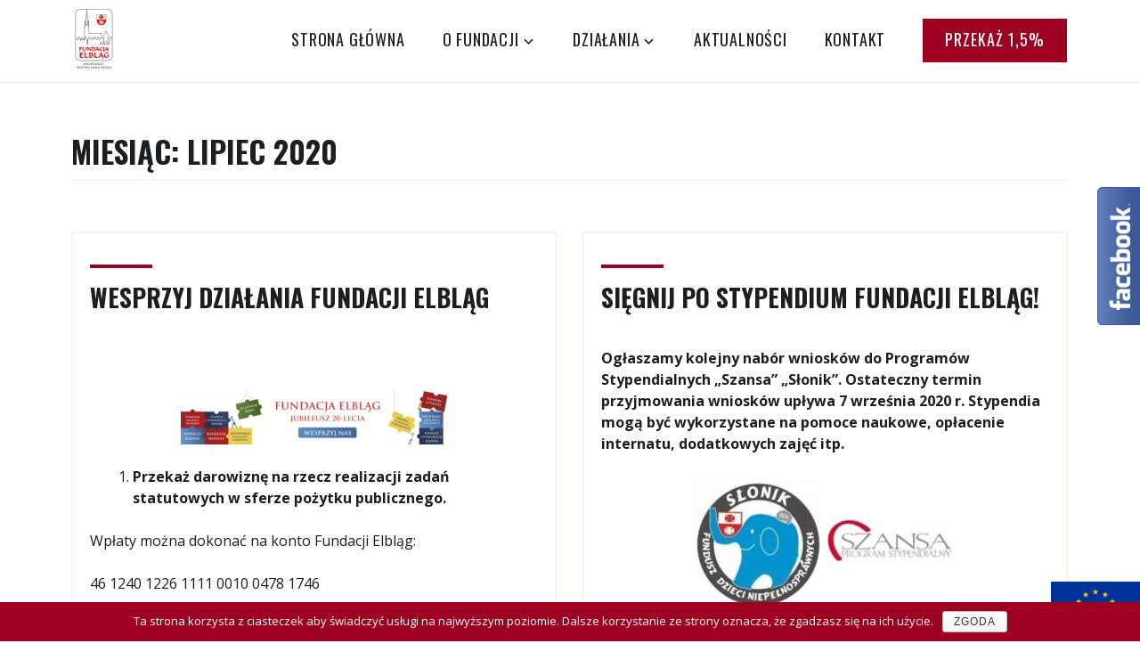

--- FILE ---
content_type: text/html; charset=UTF-8
request_url: https://www.fundacja.elblag.pl/2020/07/
body_size: 79959
content:
<!DOCTYPE html>
<html lang="pl-PL">
<head>
<meta charset="UTF-8">
<meta name="viewport" content="width=device-width, initial-scale=1">
<link rel="profile" href="http://gmpg.org/xfn/11">
<link rel="pingback" href="https://www.fundacja.elblag.pl/xmlrpc.php">

<title>lipiec 2020 &#8211; Fundacja Elbląg</title>
<link rel='dns-prefetch' href='//fonts.googleapis.com' />
<link rel='dns-prefetch' href='//s.w.org' />
<link rel="alternate" type="application/rss+xml" title="Fundacja Elbląg &raquo; Kanał z wpisami" href="https://www.fundacja.elblag.pl/feed/" />
		<script type="text/javascript">
			window._wpemojiSettings = {"baseUrl":"https:\/\/s.w.org\/images\/core\/emoji\/11\/72x72\/","ext":".png","svgUrl":"https:\/\/s.w.org\/images\/core\/emoji\/11\/svg\/","svgExt":".svg","source":{"concatemoji":"https:\/\/www.fundacja.elblag.pl\/wp-includes\/js\/wp-emoji-release.min.js?ver=4.9.28"}};
			!function(e,a,t){var n,r,o,i=a.createElement("canvas"),p=i.getContext&&i.getContext("2d");function s(e,t){var a=String.fromCharCode;p.clearRect(0,0,i.width,i.height),p.fillText(a.apply(this,e),0,0);e=i.toDataURL();return p.clearRect(0,0,i.width,i.height),p.fillText(a.apply(this,t),0,0),e===i.toDataURL()}function c(e){var t=a.createElement("script");t.src=e,t.defer=t.type="text/javascript",a.getElementsByTagName("head")[0].appendChild(t)}for(o=Array("flag","emoji"),t.supports={everything:!0,everythingExceptFlag:!0},r=0;r<o.length;r++)t.supports[o[r]]=function(e){if(!p||!p.fillText)return!1;switch(p.textBaseline="top",p.font="600 32px Arial",e){case"flag":return s([55356,56826,55356,56819],[55356,56826,8203,55356,56819])?!1:!s([55356,57332,56128,56423,56128,56418,56128,56421,56128,56430,56128,56423,56128,56447],[55356,57332,8203,56128,56423,8203,56128,56418,8203,56128,56421,8203,56128,56430,8203,56128,56423,8203,56128,56447]);case"emoji":return!s([55358,56760,9792,65039],[55358,56760,8203,9792,65039])}return!1}(o[r]),t.supports.everything=t.supports.everything&&t.supports[o[r]],"flag"!==o[r]&&(t.supports.everythingExceptFlag=t.supports.everythingExceptFlag&&t.supports[o[r]]);t.supports.everythingExceptFlag=t.supports.everythingExceptFlag&&!t.supports.flag,t.DOMReady=!1,t.readyCallback=function(){t.DOMReady=!0},t.supports.everything||(n=function(){t.readyCallback()},a.addEventListener?(a.addEventListener("DOMContentLoaded",n,!1),e.addEventListener("load",n,!1)):(e.attachEvent("onload",n),a.attachEvent("onreadystatechange",function(){"complete"===a.readyState&&t.readyCallback()})),(n=t.source||{}).concatemoji?c(n.concatemoji):n.wpemoji&&n.twemoji&&(c(n.twemoji),c(n.wpemoji)))}(window,document,window._wpemojiSettings);
		</script>
		<style type="text/css">
img.wp-smiley,
img.emoji {
	display: inline !important;
	border: none !important;
	box-shadow: none !important;
	height: 1em !important;
	width: 1em !important;
	margin: 0 .07em !important;
	vertical-align: -0.1em !important;
	background: none !important;
	padding: 0 !important;
}
</style>
<link rel='stylesheet' id='contact-form-7-css'  href='https://www.fundacja.elblag.pl/wp-content/plugins/contact-form-7/includes/css/styles.css?ver=5.1.3' type='text/css' media='all' />
<link rel='stylesheet' id='cookie-notice-front-css'  href='https://www.fundacja.elblag.pl/wp-content/plugins/cookie-notice/css/front.min.css?ver=4.9.28' type='text/css' media='all' />
<link rel='stylesheet' id='woocommerce-layout-css'  href='https://www.fundacja.elblag.pl/wp-content/plugins/woocommerce/assets/css/woocommerce-layout.css?ver=3.6.7' type='text/css' media='all' />
<link rel='stylesheet' id='woocommerce-smallscreen-css'  href='https://www.fundacja.elblag.pl/wp-content/plugins/woocommerce/assets/css/woocommerce-smallscreen.css?ver=3.6.7' type='text/css' media='only screen and (max-width: 768px)' />
<link rel='stylesheet' id='woocommerce-general-css'  href='https://www.fundacja.elblag.pl/wp-content/plugins/woocommerce/assets/css/woocommerce.css?ver=3.6.7' type='text/css' media='all' />
<style id='woocommerce-inline-inline-css' type='text/css'>
.woocommerce form .form-row .required { visibility: visible; }
</style>
<link rel='stylesheet' id='zncr-eu-flag-css'  href='https://www.fundacja.elblag.pl/wp-content/plugins/zncr-eu-flag/assets/css/zncr-eu-flag.css?ver=4.9.28' type='text/css' media='all' />
<link rel='stylesheet' id='zncr-payu-donate-css'  href='https://www.fundacja.elblag.pl/wp-content/plugins/zncr-payu-donate/css/zncr-payu-donate.css?ver=4.9.28' type='text/css' media='all' />
<link rel='stylesheet' id='give-styles-css'  href='https://www.fundacja.elblag.pl/wp-content/plugins/give/assets/dist/css/give.css?ver=2.4.7' type='text/css' media='all' />
<link rel='stylesheet' id='parent-style-css'  href='https://www.fundacja.elblag.pl/wp-content/themes/zeko/style.css?ver=4.9.28' type='text/css' media='all' />
<link rel='stylesheet' id='child-style-css'  href='https://www.fundacja.elblag.pl/wp-content/themes/zeko-child/style.css?ver=4.9.28' type='text/css' media='all' />
<link rel='stylesheet' id='zeko-style-css'  href='https://www.fundacja.elblag.pl/wp-content/themes/zeko-child/style.css?ver=4.9.28' type='text/css' media='all' />
<link rel='stylesheet' id='zeko_fonts_url-css'  href='https://fonts.googleapis.com/css?family=Open+Sans%3A300%2C300i%2C400%2C400i%2C600%2C600i%2C700%2C700i%2C800%2C800i%7COswald%3A200%2C300%2C400%2C500%2C600%2C700&#038;subset=latin%2Clatin-ext' type='text/css' media='all' />
<link rel='stylesheet' id='genericons-css'  href='https://www.fundacja.elblag.pl/wp-content/themes/zeko/assets/fonts/genericons.css' type='text/css' media='all' />
<link rel='stylesheet' id='zeko-blocks-style-css'  href='https://www.fundacja.elblag.pl/wp-content/themes/zeko/assets/css/blocks.css?ver=4.9.28' type='text/css' media='all' />
<link rel='stylesheet' id='slick-css'  href='https://www.fundacja.elblag.pl/wp-content/themes/zeko/assets/css/slick.css?ver=1.0' type='text/css' media='all' />
<link rel='stylesheet' id='zeko-woocommerce-css'  href='https://www.fundacja.elblag.pl/wp-content/themes/zeko/assets/css/woocommerce.css?ver=1.0' type='text/css' media='all' />
<link rel='stylesheet' id='zeko-give-css'  href='https://www.fundacja.elblag.pl/wp-content/themes/zeko/assets/css/give.css?ver=1.0' type='text/css' media='all' />
<script type='text/javascript' src='https://www.fundacja.elblag.pl/wp-includes/js/jquery/jquery.js?ver=1.12.4'></script>
<script type='text/javascript' src='https://www.fundacja.elblag.pl/wp-includes/js/jquery/jquery-migrate.min.js?ver=1.4.1'></script>
<script type='text/javascript'>
/* <![CDATA[ */
var cnArgs = {"ajaxurl":"https:\/\/www.fundacja.elblag.pl\/wp-admin\/admin-ajax.php","hideEffect":"fade","onScroll":"no","onScrollOffset":"100","cookieName":"cookie_notice_accepted","cookieValue":"true","cookieTime":"2592000","cookiePath":"\/","cookieDomain":"","redirection":"","cache":"","refuse":"no","revoke_cookies":"0","revoke_cookies_opt":"automatic","secure":"1"};
/* ]]> */
</script>
<script type='text/javascript' src='https://www.fundacja.elblag.pl/wp-content/plugins/cookie-notice/js/front.min.js?ver=1.2.46'></script>
<script type='text/javascript' src='https://www.fundacja.elblag.pl/wp-content/plugins/give/assets/dist/js/babel-polyfill.js?ver=2.4.7'></script>
<script type='text/javascript'>
/* <![CDATA[ */
var give_global_vars = {"ajaxurl":"https:\/\/www.fundacja.elblag.pl\/wp-admin\/admin-ajax.php","checkout_nonce":"9f3a2dde64","currency":"USD","currency_sign":"$","currency_pos":"before","thousands_separator":",","decimal_separator":".","no_gateway":"Please select a payment method.","bad_minimum":"The minimum custom donation amount for this form is","bad_maximum":"The maximum custom donation amount for this form is","general_loading":"\u0141adowanie","purchase_loading":"Prosz\u0119 czeka\u0107\u2026","number_decimals":"2","give_version":"2.4.7","magnific_options":{"main_class":"give-modal","close_on_bg_click":false},"form_translation":{"payment-mode":"Please select payment mode.","give_first":"Please enter your first name.","give_email":"Wprowad\u017a poprawny adres email.","give_user_login":"Invalid email address or username.","give_user_pass":"Enter a password.","give_user_pass_confirm":"Enter the password confirmation.","give_agree_to_terms":"You must agree to the terms and conditions."},"confirm_email_sent_message":"Please check your email and click on the link to access your complete donation history.","ajax_vars":{"ajaxurl":"https:\/\/www.fundacja.elblag.pl\/wp-admin\/admin-ajax.php","ajaxNonce":"038a106428","loading":"\u0141adowanie","select_option":"Wybierz opcj\u0119","default_gateway":"manual","permalinks":"1","number_decimals":2},"cookie_hash":"3b3d106028cb07100dba1a9f50296f8f","session_nonce_cookie_name":"wp-give_session_reset_nonce_3b3d106028cb07100dba1a9f50296f8f","session_cookie_name":"wp-give_session_3b3d106028cb07100dba1a9f50296f8f","delete_session_nonce_cookie":"0"};
var giveApiSettings = {"root":"https:\/\/www.fundacja.elblag.pl\/wp-json\/give-api\/v2\/","rest_base":"give-api\/v2"};
/* ]]> */
</script>
<script type='text/javascript' src='https://www.fundacja.elblag.pl/wp-content/plugins/give/assets/dist/js/give.js?ver=2.4.7'></script>
<link rel='https://api.w.org/' href='https://www.fundacja.elblag.pl/wp-json/' />
<link rel="EditURI" type="application/rsd+xml" title="RSD" href="https://www.fundacja.elblag.pl/xmlrpc.php?rsd" />
<link rel="wlwmanifest" type="application/wlwmanifest+xml" href="https://www.fundacja.elblag.pl/wp-includes/wlwmanifest.xml" /> 
<meta name="generator" content="WordPress 4.9.28" />
<meta name="generator" content="WooCommerce 3.6.7" />
<meta name="generator" content="Give v2.4.7" />
			<style type="text/css">
			.overlay-bg {
				opacity: 0.0;
			}
			</style>
			<style type="text/css">

		body { background:; }
		
		/*--------------------------------------------------------------
		# Accent Color
		--------------------------------------------------------------*/
		.emphasis, .dropcap, .entry-content a, .entry-content a:visited, .entry-meta a, .site-footer a, .site-info a, #secondary a, .site-description, .site-description a, .front-child-page .more-link, ul.list li:before, ul.slick-dots .slick-active button, .panel-content .recent-posts h3.entry-title a:after,
		.project-archive-content-wrapper h3.entry-title a:after, .project-terms a:hover, .scroll-to-top:before, .woocommerce .woocommerce-message:before, .woocommerce .woocommerce-info:before, .woocommerce .star-rating span:before,
		.woocommerce ul.products li.product .woocommerce-loop-category__title:hover, .woocommerce ul.products li.product .woocommerce-loop-product__title:hover, .woocommerce ul.products li.product h3:hover, .nav-links a, a.author-link, #comments a,
		.woocommerce .site-main .woocommerce-review-link, #tribe-events-content .tribe-events-tooltip h4, #tribe_events_filters_wrapper .tribe_events_slider_val, .single-tribe_events a.tribe-events-gcal, .single-tribe_events a.tribe-events-ical,
		body .tribe-events-month-event-title a:hover, #tribe-events-content a:hover, .tribe-events-adv-list-widget .tribe-events-widget-link a:hover, .tribe-events-back a, .tribe-events-back a:hover, .tribe-events-event-meta a:hover, .tribe-events-list-widget .tribe-events-widget-link a:hover,
		.ps-member-is-online, .ps-focus-title>span>span, .woocommerce ul.products li.product a.added_to_cart, .entry-summary a.woocommerce-review-link, h3.pet-title:hover { color:; }
		
		button, input[type="button"], input[type="reset"], input[type="submit"], .main-navigation li.color a, .entry-content a.button, .button, .featured-post, .project-terms a.current-type, .bypostauthor::before,
		.site-footer .social-links a:hover::before, .site-footer .social-links a:focus::before, .give-btn, .woocommerce #respond input#submit, .woocommerce a.button, .woocommerce button.button, .woocommerce input.button,
		.woocommerce #respond input#submit.alt, .woocommerce a.button.alt, .woocommerce button.button.alt, .woocommerce input.button.alt, #tribe-events .tribe-events-button, #tribe-events .tribe-events-button:hover, #tribe_events_filters_wrapper input[type=submit], 
		.tribe-events-button, .tribe-events-button.tribe-active:hover, .tribe-events-button.tribe-inactive, .tribe-events-button:hover, .tribe-events-calendar td.tribe-events-present div[id*=tribe-events-daynum-], .tribe-events-calendar td.tribe-events-present div[id*=tribe-events-daynum-]>a,
		#tribe-bar-form .tribe-bar-submit input[type=submit], #tribe-events td.tribe-events-present div[id*="tribe-events-daynum-"], #tribe-events td.tribe-events-present div[id*="tribe-events-daynum-"] > a,
		#tribe-events-content .tribe-events-calendar td.tribe-events-present.mobile-active:hover, .tribe-events-calendar td.tribe-events-present.mobile-active, .tribe-events-calendar td.tribe-events-present.mobile-active div[id*=tribe-events-daynum-],
		.tribe-events-calendar td.tribe-events-present.mobile-active div[id*=tribe-events-daynum-] a, .front-page-content-area .button, .front-page-content-area .entry-content a.button, .pets-search-form .button, div.wpforms-container-full .wpforms-form input[type=submit],
		div.wpforms-container-full .wpforms-form button[type=submit], div.wpforms-container-full .wpforms-form .wpforms-page-button { background:; }
		
		.front-child-page h2.entry-title:before, .panel-content h2.entry-title:before, .wrap.footer-image-info h3:before, .page-template-full-width-page h1.entry-title:before, .page-template-causes-page .entry-header h1:before,
		.page-template-testimonial-page .entry-header h1:before, .single h1.entry-title:before, .blog h2.entry-title:before, .archive h2.entry-title:before, .search h3.entry-title:before, .page-template-grid-page .entry-header h1:before,
		.woocommerce span.onsale, .woocommerce .widget_price_filter .ui-slider .ui-slider-handle, .woocommerce .widget_price_filter .ui-slider .ui-slider-range, .page-template-grid-page .entry-header h1:before, .page-template-left-sidebar-page .entry-header h1:before,
		.page-template-right-sidebar-page .entry-header h1:before { background-color:; }
		
		.dropcap { border-right-color:; }
		
		blockquote { border-left-color:; }
		
		.woocommerce .woocommerce-message, .woocommerce .woocommerce-info { border-top-color:; }
		
		.entry-content a.button, .button, .causes-projects .post-thumbnail, .page-template-grid-page .post-thumbnail, .give_forms .post-thumbnail, body .zeko-panel .panel-content .give-form-title, .panel-content .recent-posts .post-thumbnail img,
		.front-page-content-area .button, .main-navigation ul ul a:hover, .main-navigation ul ul a:focus, .main-navigation .current-menu-item > a, .main-navigation li.color a, .main-navigation .sub-menu a:hover, .front-page-content-area .button, .front-page-content-area .entry-content a.button, .main-navigation.toggled a:hover,
		.main-navigation.toggled a:focus, .main-navigation ul .current-menu-item ul ul li a, .main-navigation .sub-menu .current-menu-item > a { border-bottom-color:; }
		
		/*--------------------------------------------------------------
		# White Background and Border Color
		--------------------------------------------------------------*/
		.site-header, .header-top, .site-footer .widget-area-block { background-color:; }
		
		.hero, .featured-image-block .wrap, .zeko-panel:nth-child(2n+1) .panel-content, .zeko-panel:nth-child(2n+1), .featured-slider .slider-navigation, .panel-content .testimonials .entry-content, .comment-content,
		.wrap.footer-image-info, .social-links, h1.give-form-title.entry-title, .woocommerce .woocommerce-ordering select, form[id*=give-form] .give-donation-amount .give-currency-symbol, .fixed-mobile-menu .main-navigation.fixed { background:; }
		
		.main-navigation.toggled ul ul a, .featured-slider:after, .front-page-content-area .entry-content a, .front-page-content-area .entry-content a:hover, .front-page-content-area .entry-content .edit-link a:hover { border-bottom-color:; }

		/*--------------------------------------------------------------
		# White Text Color
		--------------------------------------------------------------*/
		button, input[type="button"], input[type="reset"], input[type="submit"], .main-navigation li.color a, .hero-container-inner, .front-page-content-area .entry-title, .front-page-content-area .button,
		.entry-content a.button, .button, body .button:hover, .button:hover, .hero .edit-link a, .featured-post, .project-terms a.current-type, .bypostauthor::before, .site-footer .social-links a::before, .give-btn,
		.woocommerce #respond input#submit, .woocommerce a.button, .woocommerce button.button, .woocommerce input.button,.woocommerce #respond input#submit.alt, .woocommerce a.button.alt, .woocommerce button.button.alt, 
		.woocommerce input.button.alt, woocommerce a.button:hover, .woocommerce button.button:hover, .woocommerce input.button:hover,.woocommerce #respond input#submit.alt:hover, .woocommerce a.button.alt:hover, .woocommerce button.button.alt:hover, 
		.woocommerce input.button.alt:hover, .woocommerce span.onsale, .entry-content a.button, .entry-content a.button:visited, .front-page-content-area .button:visited, .front-page-content-area .button:hover, .entry-content a.button:hover,
		.woocommerce #respond input#submit.disabled, .woocommerce #respond input#submit:disabled, .woocommerce #respond input#submit:disabled[disabled], .woocommerce a.button.disabled, .woocommerce a.button:disabled, .woocommerce a.button:disabled[disabled], .woocommerce button.button.disabled, 
		.woocommerce button.button:disabled, .woocommerce button.button:disabled[disabled], .woocommerce input.button.disabled, .woocommerce input.button:disabled, .woocommerce input.button:disabled[disabled],
		.entry-content a.button:visited, .front-page-content-area .button:visited, .front-page-content-area .entry-content a, .front-page-content-area .entry-content a:hover, .front-page-content-area .entry-content .edit-link a:hover, .front-page-content-area .entry-content .button:hover, .front-page-content-area .entry-content a.button,
		div.wpforms-container-full .wpforms-form input[type=submit], div.wpforms-container-full .wpforms-form button[type=submit], div.wpforms-container-full .wpforms-form .wpforms-page-button { color:; }
		
		/*--------------------------------------------------------------
		# Black Background and Border Color
		--------------------------------------------------------------*/
		button:hover, button:focus, input[type="button"]:hover, input[type="button"]:focus, input[type="reset"]:hover, input[type="reset"]:focus, input[type="submit"]:hover, input[type="submit"]:focus, .entry-content a.button:focus, 
		.button:focus, .main-navigation li.color a:focus, .main-navigation li.color a:hover, .overlay-bg, body .button:hover, .button:hover, .site-footer .social-links a::before, .give-btn:hover, .woocommerce #respond input#submit:hover, .woocommerce a.button:hover, 
		.woocommerce button.button:hover, .woocommerce input.button:hover,.woocommerce #respond input#submit.alt:hover, .woocommerce a.button.alt:hover, .woocommerce button.button.alt:hover, .woocommerce input.button.alt:hover,
		.front-page-content-area .button:hover, .entry-content a.button:hover, .front-page-content-area .entry-content .button:hover, div.wpforms-container-full .wpforms-form input[type=submit]:hover, div.wpforms-container-full .wpforms-form button[type=submit]:hover,
		div.wpforms-container-full .wpforms-form .wpforms-page-button:hover, div.wpforms-container-full .wpforms-form input[type=submit]:focus, div.wpforms-container-full .wpforms-form button[type=submit]:focus, div.wpforms-container-full .wpforms-form .wpforms-page-button:focus { background:; }
		
		.woocommerce .widget_price_filter .price_slider_wrapper .ui-widget-content { background-color:; }
		
		body .button:hover, .button:hover, .woocommerce ul.products li.product .price, .woocommerce div.product p.price, .woocommerce div.product span.price, .woocommerce-checkout #payment ul.payment_methods, 
		.front-page-content-area .entry-content .button:hover, .front-page-content-area .button:hover, .front-page-content-area .entry-content a.button:hover { border-bottom-color:; }
		
		.woocommerce div.product .woocommerce-tabs ul.tabs li, .woocommerce #content div.product .woocommerce-tabs ul.tabs li { border-left-color:; }
		.woocommerce div.product .woocommerce-tabs ul.tabs li, .woocommerce #content div.product .woocommerce-tabs ul.tabs li { border-right-color:; }
		.woocommerce div.product .woocommerce-tabs ul.tabs li, .woocommerce #content div.product .woocommerce-tabs ul.tabs li { border-top-color:; }
		
		.woocommerce div.product .woocommerce-tabs ul.tabs li.active:before, .woocommerce div.product .woocommerce-tabs ul.tabs li:before, .woocommerce div.product .woocommerce-tabs ul.tabs li:after, .woocommerce div.product .woocommerce-tabs ul.tabs li.active:after { box-shadow: 0 0 0; }

		input[type="text"]:focus, input[type="email"]:focus, input[type="url"]:focus, input[type="password"]:focus, input[type="search"]:focus, input[type="number"]:focus, input[type="tel"]:focus, input[type="range"]:focus,
		input[type="date"]:focus, input[type="month"]:focus, input[type="week"]:focus, input[type="time"]:focus, input[type="datetime"]:focus, input[type="datetime-local"]:focus, input[type="color"]:focus, textarea:focus, .woocommerce div.product .woocommerce-tabs .panel,
		.woocommerce-checkout #payment, .woocommerce .quantity .qty, .woocommerce .woocommerce-ordering select, .front-page-content-area .button:hover, .entry-content a.button:hover, .menu-toggle:hover, .menu-toggle:focus { border-color:; }
		
		/*--------------------------------------------------------------
		# Black Text Color
		--------------------------------------------------------------*/
		mark, body, button, input, select, textarea, a:hover, a:focus, a:active, .site-title a, .main-navigation a, .menu-toggle, .featured-slider button.slick-prev:after,  .featured-slider button.slick-next:after,
		.featured-slider button.slick-prev:after, .featured-slider button.slick-next:after, ul.slick-dots button, .zeko-panel .testimonials .entry-header h2, .entry-title a, .project-terms a, .woocommerce ul.products li.product .price, 
		.woocommerce div.product p.price, .woocommerce div.product span.price, .woocommerce-checkout #payment div.payment_box, .woocommerce .woocommerce-breadcrumb a, .woocommerce .woocommerce-breadcrumb,
		.woocommerce ul.products li.product .woocommerce-loop-category__title, .woocommerce ul.products li.product .woocommerce-loop-product__title, .woocommerce ul.products li.product h3, .main-navigation a:visited, .main-navigation a,
		.tribe-events-day .tribe-events-day-time-slot h5, body .tribe-events-month-event-title a, #tribe-events-content a, .tribe-events-adv-list-widget .tribe-events-widget-link a, .tribe-events-event-meta a, .tribe-events-list-widget .tribe-events-widget-link a, .ps-alert, h3.pet-title { color:; }
		
		.front-page-content-area .button, .front-page-content-area .entry-content a.button { border-bottom-color:; }
		/*--------------------------------------------------------------
		# Light Gray Background Color
		--------------------------------------------------------------*/
		.contact-form, .panel-content, .zeko-panel, .blog .post.sticky, .entry-author, .testimonials .entry-content, .project-terms a, #comments, .widget.jetpack_subscription_widget, .site-footer a.scroll-to-top, .give_forms .give-form-wrap,
		body .zeko-panel .panel-content .give-form-wrap, .main-navigation ul, .page-template .give-form-wrap, body .wpcf7, .widget.widget_mc4wp_form_widget, div#buddypress, .single-tribe_venue .tribe-events-loop, .tribe-events-day .tribe-events-loop,
		.widget_peepsowidgetme, .tribe-events-list .tribe-events-event-cost span, body .pets-search-form, .wpforms-form { background:; }
		
		.site-info, .menu-toggle:focus, .woocommerce-checkout #payment div.payment_box, .ps-alert { background-color:; }
		
		/*--------------------------------------------------------------
		# Light Gray Border Color
		--------------------------------------------------------------*/
		td, th, input[type="text"], input[type="email"], input[type="url"], input[type="password"], input[type="search"], input[type="number"], input[type="tel"], input[type="range"], input[type="date"], input[type="month"], 
		input[type="week"], input[type="time"], input[type="datetime"], input[type="datetime-local"], input[type="color"], textarea, select, .main-navigation li.color a:focus, .menu-toggle, .menu-toggle:focus, .blog .post.sticky,
		.entry-author, .testimonials .entry-content, .panel-content .testimonials .entry-content, #secondary .widget, .widget .tagcloud a, .widget .tagcloud a:visited, .widget.widget_tag_cloud a, .widget.widget_tag_cloud a:visited,
		.wp_widget_tag_cloud a, .wp_widget_tag_cloud a:visited, .widget .tagcloud a:hover, .widget .tagcloud a:focus, .widget.widget_tag_cloud a:hover, .widget.widget_tag_cloud a:focus, .wp_widget_tag_cloud a:hover, 
		.wp_widget_tag_cloud a:focus, .widget.jetpack_subscription_widget, .site-footer a.scroll-to-top, .give_forms .give-form-wrap, h1.give-form-title.entry-title, body .zeko-panel .panel-content .give-form-wrap,
		form[id*=give-form] .give-donation-amount #give-amount, form[id*=give-form] .give-donation-amount #give-amount-text, .widget.widget_mc4wp_form_widget, .give-form-wrap, div#buddypress, body .pets-search-form { border-color:; }
		
		.header-top, .main-navigation, .blog .entry-meta, .archive .entry-meta, .search .entry-meta, .posts-navigation, .post-navigation .nav-links, .single .entry-footer, .archive h1.page-title, .search h1.page-title,
		#secondary h2.widget-title, #secondary h3.widget-title, .widget ul li, form[id*=give-form] .give-donation-amount .give-currency-symbol, .tribe-events-list .type-tribe_events { border-bottom-color:; }
		
		.main-navigation, .front-child-page article:nth-child(2n), .blog .entry-meta, .archive .entry-meta, .search .entry-meta, .single .entry-meta, .posts-navigation, body:not(.zeko-front-page).blog .entry-footer, .post-navigation .nav-links,
		.single .entry-footer, .widget ul li, .social-links, .site-footer .widget-area-block, form[id*=give-form] .give-donation-amount .give-currency-symbol, .front-child-page article:nth-child(3n),
		.front-child-page article:nth-child(4n), .front-child-page article:nth-child(5n), .front-child-page article:nth-child(6n), .front-child-page article:nth-child(7n), .front-child-page article:nth-child(8n), .front-child-page article:nth-child(9n),
		.front-child-page article:nth-child(10n) { border-top-color:; }
		
		form[id*=give-form] .give-donation-amount .give-currency-symbol.give-currency-position-before { border-left-color:; }
		
		hr, .menu-toggle:hover { background-color:; }
		
		@media screen and (min-width: 60em) {
		/*--------------------------------------------------------------
		# Accent Color
		--------------------------------------------------------------*/
		.panel-content .recent-posts .inner-content:hover, .causes-projects .project-archive-content-wrapper:hover, .give_forms .project-archive-content-wrapper:hover, .main-navigation a:hover,
		.main-navigation a:focus { border-bottom-color:; }

		.panel-content .recent-posts .entry-summary:nth-of-type(2):after, .panel-content .recent-posts .entry-summary:nth-of-type(3):after { border-color:; }
		
		.panel-content .recent-posts .entry-meta a { color:; }
		
		.featured-slider .caption .category a { background:; }
		
		
		/*--------------------------------------------------------------
		# White Background and Border Color
		--------------------------------------------------------------*/
		.featured-slider .entry-title a:hover, .featured-slider .category a:hover { border-bottom-color:; }
		.featured-slider:after { border-color:; }
		.site-header .search-box, .site-header .search-box-wrapper, .panel-content .recent-posts .inner-content, .causes-projects .project-archive-content-wrapper, .give_forms .project-archive-content-wrapper, .featured-slider .caption-innen:after { background:; }
		
		/*--------------------------------------------------------------
		# White Text Color
		--------------------------------------------------------------*/
		.featured-slider .caption-innen, .featured-slider .entry-title a, .featured-slider .caption .category a { color:; }
		
		/*--------------------------------------------------------------
		# Black Text Color
		--------------------------------------------------------------*/
		.site-header .search-toggle:before, .site-header .search-toggle.active:before { color:; }
		.site-header .search-field:focus { border-color:; }
		
		/*--------------------------------------------------------------
		# Light Gray Background Color
		--------------------------------------------------------------*/
		.panel-content .recent-posts .inner-content:hover, 	.main-navigation ul ul, .main-navigation ul ul ul ul, .main-navigation ul ul ul ul ul ul, .main-navigation ul ul ul ul ul ul ul ul, .main-navigation ul ul ul ul ul ul ul ul ul ul, 
		.main-navigation ul ul ul a:hover, .main-navigation ul ul ul a:focus, .main-navigation ul ul ul li:hover, .main-navigation ul ul ul li:focus, .main-navigation ul ul ul ul ul a:hover, .main-navigation ul ul ul ul ul a:focus, 
		.main-navigation ul ul ul ul ul li:hover, .main-navigation ul ul ul ul ul li:focus, .main-navigation ul ul ul ul ul ul ul a:hover, .main-navigation ul ul ul ul ul ul ul a:focus, .main-navigation ul ul ul ul ul ul ul li:hover, 
		.main-navigation ul ul ul ul ul ul ul li:focus, .main-navigation ul ul ul ul ul ul ul ul ul a:hover, .main-navigation ul ul ul ul ul ul ul ul ul a:focus, .main-navigation ul ul ul ul ul ul ul ul ul li:hover, .main-navigation ul ul ul ul ul ul ul ul ul li:focus, 
		.main-navigation ul ul ul ul ul ul ul ul ul ul ul a:hover, .main-navigation ul ul ul ul ul ul ul ul ul ul ul a:focus, .main-navigation ul ul ul ul ul ul ul ul ul ul ul li:hover, .main-navigation ul ul ul ul ul ul ul ul ul ul ul li:focus,
		.main-navigation ul ul ul, .main-navigation ul ul ul ul ul, .main-navigation ul ul ul ul ul ul ul, .main-navigation ul ul ul ul ul ul ul ul ul, .main-navigation ul ul ul ul ul ul ul ul ul ul ul,
		.main-navigation ul ul a:hover, .main-navigation ul ul a:focus, .main-navigation ul ul li:hover, .main-navigation ul ul li:focus, .main-navigation ul ul ul a:hover, .main-navigation ul ul ul a:focus, .main-navigation ul ul ul li:hover, 
		.main-navigation ul ul ul li:focus, .main-navigation ul ul ul ul a:hover, .main-navigation ul ul ul ul a:focus, .main-navigation ul ul ul ul li:hover, .main-navigation ul ul ul ul li:focus, .main-navigation ul ul ul ul ul ul a:hover, 
		.main-navigation ul ul ul ul ul ul a:focus, .main-navigation ul ul ul ul ul ul li:hover, .main-navigation ul ul ul ul ul ul li:focus, .main-navigation ul ul ul ul ul ul ul ul a:hover, .main-navigation ul ul ul ul ul ul ul ul a:focus, .main-navigation ul ul ul ul ul ul ul ul li:hover, 
		.main-navigation ul ul ul ul ul ul ul ul li:focus, .main-navigation ul ul ul ul ul ul ul ul ul ul a:hover, .main-navigation ul ul ul ul ul ul ul ul ul ul a:focus, .main-navigation ul ul ul ul ul ul ul ul ul ul li:hover, .main-navigation ul ul ul ul ul ul ul ul ul ul li:focus,
		.causes-projects .project-archive-content-wrapper:hover, .give_forms .project-archive-content-wrapper:hover { background:; }
		
		/*--------------------------------------------------------------
		# Light Gray Border Color
		--------------------------------------------------------------*/
		.site-header .search-form { border-color:; }
		.post-navigation .nav-next { border-left-color:; }
		.comment-meta { border-bottom-color:; }
		
		.main-navigation ul { background: transparent; }
		
		}
		
		/*--------------------------------------------------------------
		# PeepSo
		--------------------------------------------------------------*/
		body .ps-btn.ps-btn-join { background:!important; }
		body .ps-btn.ps-btn-join { color:!important; }
		
		#peepso-wrap .ps-btn-login, .ps-btn-primary, .ps-progress-bar>span, .ps-btn-login, .ps-button-action { background:!important; }
		#peepso-wrap .ps-btn-login:hover, .ps-btn-primary:hover, .ps-btn-login:hover, .ps-button-action:hover { background:!important; }
		
		body .ps-btn.ps-btn-join:hover { background-color:!important; }
		
		.ps-input:focus, .ps-select:focus { border-color:!important; }

		@media screen and ( max-width: 59.999em ) {
		.hero-container-outer { background:#ffffff; }
		}
		

				.archive.woocommerce #secondary {
			display: none;
		}
		body:not(.zeko-front-page).post-type-archive-product #primary {
			max-width: 100%;
			width: 100%;
		}
				
				
		
	</style>
		<noscript><style>.woocommerce-product-gallery{ opacity: 1 !important; }</style></noscript>
		<style type="text/css">
			.site-title,
		.site-description {
			position: absolute;
			clip: rect(1px, 1px, 1px, 1px);
		}
		</style>
	<link rel="icon" href="https://www.fundacja.elblag.pl/wp-content/uploads/2018/03/cropped-261_logo_FE_opp-32x32.jpg" sizes="32x32" />
<link rel="icon" href="https://www.fundacja.elblag.pl/wp-content/uploads/2018/03/cropped-261_logo_FE_opp-192x192.jpg" sizes="192x192" />
<link rel="apple-touch-icon-precomposed" href="https://www.fundacja.elblag.pl/wp-content/uploads/2018/03/cropped-261_logo_FE_opp-180x180.jpg" />
<meta name="msapplication-TileImage" content="https://www.fundacja.elblag.pl/wp-content/uploads/2018/03/cropped-261_logo_FE_opp-270x270.jpg" />
		<style type="text/css" id="wp-custom-css">
			@media screen and (min-width: 60em){
	.site-branding{
		padding: 0em 0;
	}
}

@media screen and (min-width: 60em){.grid-three .grid-item, .page-template-grid-page .grid-item, .column-layout .grid-item{display:block;}}		</style>
	</head>

<body class="archive date wp-custom-logo cookies-not-set woocommerce-no-js group-blog hfeed no-header-image fixed-header fixed-mobile-menu zeko-footer-image has-sidebar grid-three elementor-default">
<div id="page" class="site">
	<a class="skip-link screen-reader-text" href="#content">Skip to content</a>

	<header id="masthead" class="site-header" role="banner">

		<div class="header-top">
			<div class="wrap">
				<div class="site-branding">
	<div class="wrap">

		<a href="https://www.fundacja.elblag.pl/" class="custom-logo-link" rel="home" itemprop="url"><img width="50" height="74" src="https://www.fundacja.elblag.pl/wp-content/uploads/2018/03/logo_main-e1523735585621.png" class="custom-logo" alt="Fundacja Elbląg" itemprop="logo" /></a>
					<p class="site-title"><a href="https://www.fundacja.elblag.pl/" rel="home">Fundacja Elbląg</a></p>
		
						<p class="site-description">Istniejemy po to, aby służyć mieszkańcom Elbląga.</p>
		
	</div><!-- .wrap -->
</div><!-- .site-branding -->
				<nav id="site-navigation" class="main-navigation" role="navigation" aria-label="Top Menu">
	<button class="menu-toggle" aria-controls="top-menu" aria-expanded="false">Menu</button>
	<div class="menu-primary-menu-container">
	<div class="menu-top-menu-container"><ul id="top-menu" class="menu"><li id="menu-item-1451" class="menu-item menu-item-type-post_type menu-item-object-page menu-item-home menu-item-1451"><a href="https://www.fundacja.elblag.pl/">Strona główna</a></li>
<li id="menu-item-1453" class="menu-item menu-item-type-post_type menu-item-object-page menu-item-has-children menu-item-1453"><a href="https://www.fundacja.elblag.pl/o-fundacji/">O fundacji</a>
<ul class="sub-menu">
	<li id="menu-item-2505" class="menu-item menu-item-type-post_type menu-item-object-page menu-item-2505"><a href="https://www.fundacja.elblag.pl/o-fundacji/historia/">Historia</a></li>
	<li id="menu-item-2148" class="menu-item menu-item-type-post_type menu-item-object-page menu-item-2148"><a href="https://www.fundacja.elblag.pl/o-fundacji/zespol-fundacji/">Zespół fundacji</a></li>
	<li id="menu-item-2646" class="menu-item menu-item-type-post_type menu-item-object-page menu-item-2646"><a href="https://www.fundacja.elblag.pl/o-fundacji/fundusze-skladowe/">Fundusze składowe</a></li>
	<li id="menu-item-2511" class="menu-item menu-item-type-post_type menu-item-object-page menu-item-2511"><a href="https://www.fundacja.elblag.pl/o-fundacji/dokumenty/">Dokumenty</a></li>
	<li id="menu-item-2531" class="menu-item menu-item-type-custom menu-item-object-custom menu-item-2531"><a href="http://www.fundacja.elblag.pl/old2018">Poprzednia strona fundacji</a></li>
</ul>
</li>
<li id="menu-item-2544" class="menu-item menu-item-type-custom menu-item-object-custom menu-item-has-children menu-item-2544"><a href="#">Działania</a>
<ul class="sub-menu">
	<li id="menu-item-2556" class="menu-item menu-item-type-custom menu-item-object-custom menu-item-has-children menu-item-2556"><a href="#">Programy stypendialne</a>
	<ul class="sub-menu">
		<li id="menu-item-2565" class="menu-item menu-item-type-post_type menu-item-object-page menu-item-2565"><a href="https://www.fundacja.elblag.pl/dzialania/programy-stypendialne/szansa/">Szansa</a></li>
		<li id="menu-item-2564" class="menu-item menu-item-type-post_type menu-item-object-page menu-item-2564"><a href="https://www.fundacja.elblag.pl/dzialania/programy-stypendialne/slonik/">Słonik</a></li>
		<li id="menu-item-2819" class="menu-item menu-item-type-post_type menu-item-object-page menu-item-2819"><a href="https://www.fundacja.elblag.pl/dzialania/programy-stypendialne/fundusz-mlodych-talentow/">Fundusz Młodych Talentów</a></li>
	</ul>
</li>
	<li id="menu-item-2581" class="menu-item menu-item-type-post_type menu-item-object-page menu-item-2581"><a href="https://www.fundacja.elblag.pl/dzialania/konkurs-literacki/">Konkurs literacki</a></li>
	<li id="menu-item-2580" class="menu-item menu-item-type-post_type menu-item-object-page menu-item-2580"><a href="https://www.fundacja.elblag.pl/dzialania/filantrop-roku/">Filantrop roku</a></li>
	<li id="menu-item-2579" class="menu-item menu-item-type-post_type menu-item-object-page menu-item-2579"><a href="https://www.fundacja.elblag.pl/dzialania/pomoc-w-leczeniu-i-rehabilitacji/">Pomoc w leczeniu i rehabilitacji</a></li>
	<li id="menu-item-3530" class="menu-item menu-item-type-post_type menu-item-object-page menu-item-3530"><a href="https://www.fundacja.elblag.pl/proo-5-wsparcie-dorazne/">PROO 5 – WSPARCIE DORAŹNE</a></li>
	<li id="menu-item-3685" class="menu-item menu-item-type-post_type menu-item-object-page menu-item-has-children menu-item-3685"><a href="https://www.fundacja.elblag.pl/covid-19-2/">COVID-19</a>
	<ul class="sub-menu">
		<li id="menu-item-3679" class="menu-item menu-item-type-post_type menu-item-object-page menu-item-3679"><a href="https://www.fundacja.elblag.pl/covid-19/">NIW – CRSO</a></li>
		<li id="menu-item-3691" class="menu-item menu-item-type-post_type menu-item-object-page menu-item-3691"><a href="https://www.fundacja.elblag.pl/dzialania-wlasne/">DZIAŁANIA WŁASNE</a></li>
	</ul>
</li>
	<li id="menu-item-2577" class="menu-item menu-item-type-custom menu-item-object-custom menu-item-has-children menu-item-2577"><a href="#">Projekty</a>
	<ul class="sub-menu">
		<li id="menu-item-2555" class="menu-item menu-item-type-post_type menu-item-object-page menu-item-has-children menu-item-2555"><a href="https://www.fundacja.elblag.pl/realizowane/">Realizowane</a>
		<ul class="sub-menu">
			<li id="menu-item-6474" class="menu-item menu-item-type-post_type menu-item-object-post menu-item-6474"><a href="https://www.fundacja.elblag.pl/projekt-samodzielni-bezplatne-wsparcie-dla-osob-z-niepelnosprawnosciami/">Projekt „Samodzielni” – bezpłatne wsparcie dla osób z niepełnosprawnościami</a></li>
			<li id="menu-item-6871" class="menu-item menu-item-type-post_type menu-item-object-post menu-item-6871"><a href="https://www.fundacja.elblag.pl/opieka-wytchnieniowa-dla-jednostek-samorzadu-terytorialnego-edycja-2025/">&#8222;OPIEKA WYTCHNIENIOWA&#8221; DLA JEDNOSTEK SAMORZĄDU TERYTORIALNEGO &#8211; EDYCJA 2025</a></li>
			<li id="menu-item-6475" class="menu-item menu-item-type-post_type menu-item-object-post menu-item-6475"><a href="https://www.fundacja.elblag.pl/asystent-osobisty-osoby-z-niepelnosprawnoscia-dla-jednostek-samorzadu-terytorialnego-edycja-2025/">„Asystent osobisty osoby z niepełnosprawnością” dla Jednostek Samorządu Terytorialnego – edycja 2025</a></li>
			<li id="menu-item-6332" class="menu-item menu-item-type-post_type menu-item-object-post menu-item-6332"><a href="https://www.fundacja.elblag.pl/wsparcie-rodziny/">&#8222;WSPARCIE RODZINY&#8221;</a></li>
			<li id="menu-item-6476" class="menu-item menu-item-type-post_type menu-item-object-post menu-item-6476"><a href="https://www.fundacja.elblag.pl/realizacja-programu-opieka-wytchnieniowa-dla-organizacji-pozarzadowych-edycja-2025/">Realizacja Programu „Opieka wytchnieniowa” dla Organizacji Pozarządowych – edycja 2025</a></li>
			<li id="menu-item-6477" class="menu-item menu-item-type-post_type menu-item-object-post menu-item-6477"><a href="https://www.fundacja.elblag.pl/realizacja-programu-asystent-osobisty-osoby-z-niepelnosprawnoscia-dla-organizacji-pozarzadowych-edycja-2025/">Realizacja Programu „Asystent osobisty osoby z niepełnosprawnością” dla Organizacji Pozarządowych – edycja 2025</a></li>
			<li id="menu-item-6283" class="menu-item menu-item-type-post_type menu-item-object-post menu-item-6283"><a href="https://www.fundacja.elblag.pl/rozwoj-rodziny/">„ROZWÓJ RODZINY”</a></li>
			<li id="menu-item-5289" class="menu-item menu-item-type-post_type menu-item-object-post menu-item-5289"><a href="https://www.fundacja.elblag.pl/projekt-aktywna-integracja-z-fundacja-elblag/">Aktywna integracja z Fundacją Elbląg</a></li>
			<li id="menu-item-5067" class="menu-item menu-item-type-post_type menu-item-object-post menu-item-5067"><a href="https://www.fundacja.elblag.pl/wyposazenie-sluchaczy-szkoly-policealnej-im-jadwigi-romanowskiej-w-elblagu-w-dodatkowe-umiejetnosci-zawodowe-poszerzenie-posiadanych-oraz-zdobycie-nowych-kwalifikacji-w-obszarze-ksztalcenia-zawodo/">&#8222;Wyposażenie słuchaczy Szkoły Policealnej im. Jadwigi Romanowskiej w Elblągu w dodatkowe umiejętności zawodowe, poszerzenie posiadanych oraz zdobycie nowych kwalifikacji w obszarze kształcenia zawodowego&#8221;</a></li>
			<li id="menu-item-4789" class="menu-item menu-item-type-post_type menu-item-object-page menu-item-4789"><a href="https://www.fundacja.elblag.pl/test-3/">NEKTAR aktywności dla młodzieży w Fundacji Elbląg</a></li>
		</ul>
</li>
		<li id="menu-item-2554" class="menu-item menu-item-type-post_type menu-item-object-page menu-item-has-children menu-item-2554"><a href="https://www.fundacja.elblag.pl/zrealizowane/">Zrealizowane</a>
		<ul class="sub-menu">
			<li id="menu-item-6285" class="menu-item menu-item-type-post_type menu-item-object-post menu-item-6285"><a href="https://www.fundacja.elblag.pl/opieka-wytchnieniowa-dla-jednostek-samorzadu-terytorialnego-edycja-2024/">„Opieka wytchnieniowa” dla Jednostek Samorządu Terytorialnego – edycja 2024</a></li>
			<li id="menu-item-6286" class="menu-item menu-item-type-post_type menu-item-object-post menu-item-6286"><a href="https://www.fundacja.elblag.pl/asystent-osobisty-osoby-z-niepelnosprawnoscia-dla-jednostek-samorzadu-terytorialnego-edycja-2024/">„Asystent osobisty osoby z niepełnosprawnością” dla Jednostek Samorządu Terytorialnego – edycja 2024</a></li>
			<li id="menu-item-4930" class="menu-item menu-item-type-post_type menu-item-object-post menu-item-4930"><a href="https://www.fundacja.elblag.pl/przelamujemy-bariery-mlodzi-z-niepelnosprawnoscia-na-rynek-pracy/">Przełamujemy bariery – młodzi z niepełnosprawnością na rynek pracy</a></li>
			<li id="menu-item-4539" class="menu-item menu-item-type-post_type menu-item-object-page menu-item-4539"><a href="https://www.fundacja.elblag.pl/aktywnosc-to-podstawa-praca-to-rownowaga-ii-edycja/">Aktywność to podstawa, praca to równowaga – II edycja</a></li>
			<li id="menu-item-4544" class="menu-item menu-item-type-post_type menu-item-object-page menu-item-4544"><a href="https://www.fundacja.elblag.pl/drogowskazy-do-pracy/">Drogowskazy do pracy</a></li>
			<li id="menu-item-3595" class="menu-item menu-item-type-post_type menu-item-object-page menu-item-3595"><a href="https://www.fundacja.elblag.pl/z-aflatounem-w-przyszlosc-ii-edycja/">Z Aflatounem w przyszłość II edycja</a></li>
			<li id="menu-item-3600" class="menu-item menu-item-type-post_type menu-item-object-page menu-item-3600"><a href="https://www.fundacja.elblag.pl/aflatoun-szansa-na-rozwoj/">Aflatoun szansą na rozwój</a></li>
			<li id="menu-item-3603" class="menu-item menu-item-type-post_type menu-item-object-page menu-item-3603"><a href="https://www.fundacja.elblag.pl/kompendium-rozwoju-rodziny/">Kompendium Rozwoju Rodziny</a></li>
			<li id="menu-item-3817" class="menu-item menu-item-type-post_type menu-item-object-page menu-item-3817"><a href="https://www.fundacja.elblag.pl/test/">Vademecum Rozwoju Rodziny – II edycja</a></li>
			<li id="menu-item-3011" class="menu-item menu-item-type-post_type menu-item-object-page menu-item-3011"><a href="https://www.fundacja.elblag.pl/realizowane/aflatounszansanalepszaprzyszlosc/">Aflatoun szansą na lepszą przyszłość</a></li>
			<li id="menu-item-2755" class="menu-item menu-item-type-post_type menu-item-object-page menu-item-2755"><a href="https://www.fundacja.elblag.pl/realizowane/aktywnosc-to-podstawa-praca-to-rownowaga-2/">Aktywność to podstawa, praca to równowaga</a></li>
			<li id="menu-item-2782" class="menu-item menu-item-type-post_type menu-item-object-page menu-item-2782"><a href="https://www.fundacja.elblag.pl/realizowane/vademecum-rozwoju-rodzinnego/">Vademecum Rozwoju Rodzinnego</a></li>
			<li id="menu-item-2758" class="menu-item menu-item-type-post_type menu-item-object-page menu-item-2758"><a href="https://www.fundacja.elblag.pl/realizowane/z-aflatounem-w-przyszlosc/">Z Aflatounem w przyszłość</a></li>
			<li id="menu-item-2754" class="menu-item menu-item-type-post_type menu-item-object-page menu-item-2754"><a href="https://www.fundacja.elblag.pl/realizowane/aflatoun-drogowskazem-do-pracy/">Aflatoun drogowskazem do pracy</a></li>
			<li id="menu-item-2787" class="menu-item menu-item-type-post_type menu-item-object-page menu-item-2787"><a href="https://www.fundacja.elblag.pl/zrealizowane/aktywizacja-miedzygeneracyjna/">Aktywizacja międzygeneracyjna</a></li>
			<li id="menu-item-2791" class="menu-item menu-item-type-post_type menu-item-object-page menu-item-2791"><a href="https://www.fundacja.elblag.pl/zrealizowane/aktywnosc-podstawa-zatrudnienia/">Aktywność podstawą zatrudnienia!</a></li>
			<li id="menu-item-2790" class="menu-item menu-item-type-post_type menu-item-object-page menu-item-2790"><a href="https://www.fundacja.elblag.pl/zrealizowane/aktywny-start-w-doroslosc/">Aktywny start w dorosłość</a></li>
			<li id="menu-item-2786" class="menu-item menu-item-type-post_type menu-item-object-page menu-item-2786"><a href="https://www.fundacja.elblag.pl/zrealizowane/barwy-iii-wieku-wspieranie-aktywnosci-elblaskich-seniorow/">Barwy III wieku – wspieranie aktywności elbląskich seniorów</a></li>
			<li id="menu-item-2788" class="menu-item menu-item-type-post_type menu-item-object-page menu-item-2788"><a href="https://www.fundacja.elblag.pl/zrealizowane/oblicza-elblaskiej-filantropii/">Oblicza elbląskiej filantropii</a></li>
			<li id="menu-item-2783" class="menu-item menu-item-type-post_type menu-item-object-page menu-item-2783"><a href="https://www.fundacja.elblag.pl/zrealizowane/przez-aktywnosc-lepsze-jutro/">Przez aktywność – lepsze jutro</a></li>
			<li id="menu-item-2789" class="menu-item menu-item-type-post_type menu-item-object-page menu-item-2789"><a href="https://www.fundacja.elblag.pl/zrealizowane/skutecznie-do-pracy/">Skutecznie do pracy</a></li>
			<li id="menu-item-2785" class="menu-item menu-item-type-post_type menu-item-object-page menu-item-2785"><a href="https://www.fundacja.elblag.pl/zrealizowane/to-jest-nasza-mala-ojczyzna/">To jest nasza mała Ojczyzna…</a></li>
			<li id="menu-item-2784" class="menu-item menu-item-type-post_type menu-item-object-page menu-item-2784"><a href="https://www.fundacja.elblag.pl/zrealizowane/trace-of-roots-up-to-development/">Trace of roots – up to development</a></li>
		</ul>
</li>
		<li id="menu-item-4230" class="menu-item menu-item-type-post_type menu-item-object-page menu-item-has-children menu-item-4230"><a href="https://www.fundacja.elblag.pl/zamowienia/">Zamówienia</a>
		<ul class="sub-menu">
			<li id="menu-item-4231" class="menu-item menu-item-type-post_type menu-item-object-page menu-item-4231"><a href="https://www.fundacja.elblag.pl/zamowienia-realizowane/">Zamówienia realizowane</a></li>
			<li id="menu-item-4232" class="menu-item menu-item-type-post_type menu-item-object-page menu-item-4232"><a href="https://www.fundacja.elblag.pl/zamowienia-zrealizowane/">Zamówienia zrealizowane</a></li>
		</ul>
</li>
	</ul>
</li>
	<li id="menu-item-2578" class="menu-item menu-item-type-post_type menu-item-object-page menu-item-2578"><a href="https://www.fundacja.elblag.pl/publikacje/">Publikacje</a></li>
	<li id="menu-item-3861" class="menu-item menu-item-type-post_type menu-item-object-page menu-item-3861"><a href="https://www.fundacja.elblag.pl/agencja-zatrudnienia/">Agencja Zatrudnienia</a></li>
</ul>
</li>
<li id="menu-item-1452" class="menu-item menu-item-type-post_type menu-item-object-page current_page_parent menu-item-1452"><a href="https://www.fundacja.elblag.pl/aktualnosci/">Aktualności</a></li>
<li id="menu-item-1454" class="menu-item menu-item-type-post_type menu-item-object-page menu-item-1454"><a href="https://www.fundacja.elblag.pl/kontakt/">Kontakt</a></li>
<li id="menu-item-2294" class="color menu-item menu-item-type-post_type menu-item-object-page menu-item-2294"><a href="https://www.fundacja.elblag.pl/przekaz-1/">Przekaż 1,5%</a></li>
</ul></div>	</div><!-- .menu-primary-menu-container -->
</nav><!-- #site-navigation -->							</div>
		</div><!-- .header-top -->

	</header>

	<div id="content" class="site-content">

<div class="wrap">
	
	<header class="page-header">
		<h1 class="page-title">Miesiąc: lipiec 2020</h1>	</header>
	<div id="primary" class="content-area">
		<main id="main" class="site-main" role="main">
			<div class="flexcontainer">
			<div class="grid-item">
<article id="post-3667" class="post-3667 post type-post status-publish format-standard hentry category-bez-kategorii">
	
	<header class="entry-header">

		<h2 class="entry-title"><a href="https://www.fundacja.elblag.pl/wesprzyj-dzialania-fundacji-elblag/" rel="bookmark">Wesprzyj działania Fundacji Elbląg</a></h2>
		
	</header>
	<div class="entry-content">

		
		<p>&nbsp;</p>
<p><a href="http://www.fundacja.elblag.pl/wp-content/uploads/2020/07/baner_covid_5.png"><img class="size-medium wp-image-3668 aligncenter" src="http://www.fundacja.elblag.pl/wp-content/uploads/2020/07/baner_covid_5-300x61.png" alt="" width="300" height="61" srcset="https://www.fundacja.elblag.pl/wp-content/uploads/2020/07/baner_covid_5-300x61.png 300w, https://www.fundacja.elblag.pl/wp-content/uploads/2020/07/baner_covid_5-768x157.png 768w, https://www.fundacja.elblag.pl/wp-content/uploads/2020/07/baner_covid_5-700x143.png 700w, https://www.fundacja.elblag.pl/wp-content/uploads/2020/07/baner_covid_5-348x71.png 348w, https://www.fundacja.elblag.pl/wp-content/uploads/2020/07/baner_covid_5-354x72.png 354w, https://www.fundacja.elblag.pl/wp-content/uploads/2020/07/baner_covid_5-600x122.png 600w, https://www.fundacja.elblag.pl/wp-content/uploads/2020/07/baner_covid_5.png 980w" sizes="(max-width: 300px) 100vw, 300px" /></a></p>
<ol>
<li><strong>Przekaż darowiznę na rzecz realizacji zadań statutowych w sferze pożytku publicznego. </strong></li>
</ol>
<p>Wpłaty można dokonać na konto Fundacji Elbląg:</p>
<p>46 1240 1226 1111 0010 0478 1746</p>
<p>Bank PeKaO S.A. O. w Elblągu</p>
<p>W tytule przelewu należy wpisać: <strong>darowizna na cele statutowe</strong></p>
<p>Środki zasilą fundusz nieograniczony  i będą przeznaczone  na rozwiązywanie aktualnych problemów społecznych Elbląga oraz na rozwój miasta zgodnie ze statutem Fundacji Elbląg poprzez finansowanie działań elbląskich organizacji pozarządowych i innych podmiotów prawnych.</p>
<ol start="2">
<li><strong>Przekaż darowiznę ze wskazaniem konkretnego funduszu, który chcesz wesprzeć. </strong></li>
</ol>
<p>Wykaz funduszy:</p>
<ol>
<li>Fundusz Młodych Talentów –wspieranie młodych, uzdolnionych muzycznie mieszkańców Elbląga.</li>
<li>Fundusz Jolanty i Zygmunta Stojek &#8211; wspieranie potrzebujących.</li>
<li>Fundusz Stypendialny &#8211; dochód z tego Funduszu przeznaczany jest na finansowanie stypendiów dla zdolnych uczniów i studentów z Elbląga, w ramach Programu Stypendialnego „Szansa”.</li>
<li>Fundusz Stypendialny Dzieci Niepełnosprawnych „Słonik” &#8211; dochód z funduszu przeznaczany jest na finansowanie stypendiów dla dzieci i młodzieży niepełnosprawnej, celem poszerzenia ich możliwości edukacyjnych oraz usamodzielnienia w dorosłym życiu.</li>
<li>Fundusz Młodzieżowy &#8211;   przeciwdziałanie bezrobociu elbląskiej młodzieży oraz zwiększanie jej aktywności poprzez finansowanie projektów elbląskich organizacji pozarządowych, samorządów szkolnych i grup nieformalnych.</li>
<li>Fundusz im. Zofii Puchalskiej &#8211; dochód z inwestowania kapitału żelaznego przeznaczany jest na stypendia dla zdolnych, ale ubogich dzieci.</li>
<li>Fundusz im. braci Leszczyc – Grabianków &#8211; wspieranie przedsięwzięć społecznych o charakterze katolickim, wpisujących się założeniami w życie i działalność braci Grabianków.</li>
<li>Fundusz im. Ryszarda Rynkowskiego – wspieranie elbląskiej młodzieży uzdolnionej muzycznie.</li>
<li>Fundusz polsko – niemiecki &#8211; celem jest finansowanie wspólnych działań na rzecz naszego miasta.</li>
<li>Fundusz Aktywności Seniorów &#8211; środki przeznaczane są na granty dla organizacji seniorskich. Promowane są pomysły (projekty), których celem jest aktywizowanie osób starszych do samodzielnego działania oraz do inicjowania ciekawych przedsięwzięć.</li>
</ol>
<p>&nbsp;</p>
<p>Wpłaty można dokonać na konto Fundacji Elbląg:</p>
<p>46 1240 1226 1111 0010 0478 1746</p>
<p>Bank PeKaO S.A. O. w Elblągu</p>
<p>W tytule przelewu należy wpisać: <strong>nazwę funduszu, który chcemy wesprzeć </strong></p>
<p>&nbsp;</p>
<ol start="3">
<li><strong>Systematyczne wsparcie Fundacji – to procentuje! </strong></li>
</ol>
<p>&nbsp;</p>
<p>Szczególną formą wspierania działań Fundacji może być przekazywanie systematycznych darowizn, które umożliwią dalszą realizację zadań statutowych.</p>
<p>Osoby i podmioty, które zdecydują się finansowo wspierać Fundację Elbląg zostaną symbolicznie nagrodzone specjalnym Certyfikatem Darczyńcy Fundacji Elbląg.  Wręczenie Certyfikatów będzie odbywało się każdego roku w ramach uroczystej Gali Fundacji Elbląg.</p>
<p>&nbsp;</p>
<p><strong>ŚCIEŻKI WSPARCIA:</strong></p>
<p><strong> </strong></p>
<ul>
<li>Certyfikat Darczyńcy, który wsparł finansowo Fundację Elbląg kwotą 20 zł/mc = 240 zł</li>
<li>Certyfikat Darczyńcy, który wsparł finansowo Fundację Elbląg kwotą 50 zł/mc = 600 zł</li>
<li>Certyfikat Darczyńcy – kwota według indywidualnej woli darczyńcy.</li>
</ul>
<p><em>Na certyfikacie zostanie wskazana kwota przekazanej darowizny. </em></p>
<p>Osoby i instytucje, które zdecydują się przekazywać darowiznę <strong>w sposób systematyczny</strong> zawrą z Fundacją Elbląg umowę darowizny, <strong><em>która umożliwi odliczenie przekazanej kwoty w ramach rozliczenia rocznego podatku dochodowego. </em></strong></p>
<p><strong><em> </em></strong></p>
<ol start="4">
<li><strong>Przekaż książki do Biblioteczki Fundacji Elbląg </strong></li>
</ol>
<p>W biurze Fundacji zlokalizowanym przy ul. Związku Jaszczurczego 17 umieszczone zostały regały na książki w ramach tzw. „book crossingu”. Każda zainteresowana osoba może nieodpłatnie skorzystać ze zbiorów, które powstały dzięki zaangażowaniu lokalnej społeczności.</p>
<p>Jeżeli w swoich zasobach posiadają Państwo książki, z których już nie korzystacie – możecie je przekazać na rzecz Fundacji.</p>

			</div>

</article><!-- #post-## -->
</div><!-- .grid-item -->
<div class="grid-item">
<article id="post-3622" class="post-3622 post type-post status-publish format-standard hentry category-bez-kategorii">
	
	<header class="entry-header">

		<h2 class="entry-title"><a href="https://www.fundacja.elblag.pl/siegnij-po-stypendium-fundacji-elblag-2/" rel="bookmark">Sięgnij po stypendium Fundacji Elbląg!</a></h2>
		
	</header>
	<div class="entry-content">

		
		<p><strong>Ogłaszamy kolejny nabór wniosków do Programów Stypendialnych „Szansa” „Słonik”. Ostateczny termin przyjmowania wniosków upływa</strong><strong> 7 września 2020 r. Stypendia mogą być wykorzystane na pomoce naukowe, opłacenie internatu, dodatkowych zajęć itp. </strong></p>
<p><a href="http://www.fundacja.elblag.pl/wp-content/uploads/2019/07/37869207_920344471493087_2382671139391406080_n.jpg"><img class="size-medium wp-image-3334 aligncenter" src="http://www.fundacja.elblag.pl/wp-content/uploads/2019/07/37869207_920344471493087_2382671139391406080_n-300x157.jpg" alt="" width="300" height="157" srcset="https://www.fundacja.elblag.pl/wp-content/uploads/2019/07/37869207_920344471493087_2382671139391406080_n-300x157.jpg 300w, https://www.fundacja.elblag.pl/wp-content/uploads/2019/07/37869207_920344471493087_2382671139391406080_n-348x182.jpg 348w, https://www.fundacja.elblag.pl/wp-content/uploads/2019/07/37869207_920344471493087_2382671139391406080_n-354x185.jpg 354w, https://www.fundacja.elblag.pl/wp-content/uploads/2019/07/37869207_920344471493087_2382671139391406080_n.jpg 476w" sizes="(max-width: 300px) 100vw, 300px" /></a></p>
<p><strong>Program Stypendialny „Szansa”</strong> skierowany jest do uczniów ósmych klas szkół podstawowych, szkół ponadpodstawowych i policealnych oraz studentów, będących w trudnej sytuacji materialnej, osiągających szczególnie wysokie wyniki nauczania lub wybitnie uzdolnionych w wybranym kierunku, będących jednocześnie stałymi mieszkańcami Elbląga lub powiatu ziemskiego elbląskiego.</p>
<p><strong>Program Stypendialny „Słonik”</strong> skierowany jest do niepełnosprawnych uczniów szkół podstawowych, szkół ponadpodstawowych oraz studentów szkół wyższych do 26 roku życia, będących w trudnej sytuacji materialnej, a jednocześnie będących stałymi mieszkańcami Elbląga oraz powiatu elbląskiego ziemskiego.</p>
<p>Celem programów stypendialnych jest wspieranie dzieci i młodzieży uzdolnionej lub niepełnosprawnej w zdobywaniu wykształcenia pozwalającego im na aktywne życie społeczne i zawodowe. Stypendia „Szansy” i „Słonika” są wsparciem finansowym i zostaną przyznane na rok szkolny 2020/2021, tj. na 10 miesięcy.</p>
<p>Wszystkie szczegółowe warunki znajdują się w załączeniu. Tu też można pobrać formularze wniosków.</p>
<p>&nbsp;</p>
<p>Należy je złożyć osobiście w biurze przy ul. Zw. Jaszczurczego 17 w godz. 8.00-16.00 lub za pośrednictwem poczty. Nie będą przyjmowane wnioski nieprawidłowo wypełnione bądź niekompletne. Dodatkowych informacji nt. programów można uzyskać pod nr tel. 55 236 98 88, e-mail: biuro@fundacja.elblag.pl bądź bezpośrednio w biurze.</p>
<p>&nbsp;</p>
<p><em>Stypendia „Szansy” i „Słonika” finansowane są ze środków: Starostwa Powiatowego w Elblągu, darowizn od osób prywatnych i firm, wpłat z tytułu 1% podatku oraz odsetek od lokat Funduszu Stypendialnego i Funduszu Dzieci Niepełnosprawnych „Słonik” oraz ze zbiórki publicznej.</em></p>
<p><strong>DOKUMENTY DO POBRANIA:</strong></p>
<ul>
<li><a href="http://www.fundacja.elblag.pl/wp-content/uploads/2020/07/2020-Regulamin_SLONIK_.doc">2020-Regulamin_SLONIK_</a></li>
<li><a href="http://www.fundacja.elblag.pl/wp-content/uploads/2020/07/2020-Regulamin_SZANSA.doc">2020-Regulamin_SZANSA</a></li>
<li><a href="http://www.fundacja.elblag.pl/wp-content/uploads/2020/07/Wniosek_SŁONIK_.doc">Wniosek_SŁONIK_</a></li>
<li><a href="http://www.fundacja.elblag.pl/wp-content/uploads/2020/07/Wniosek_SZANSA.doc">Wniosek_SZANSA</a></li>
<li><a href="http://www.fundacja.elblag.pl/wp-content/uploads/2020/07/zał-1-_oświadczenie_o_sytuacji_rodzinnej_i_materialnej.doc">zał-1-_oświadczenie_o_sytuacji_rodzinnej_i_materialnej</a></li>
<li><a href="http://www.fundacja.elblag.pl/wp-content/uploads/2020/07/zał-2-obowiązek-informacyjny-FE-o-przetwarzaniu-danych-_osob..doc">zał-2-obowiązek-informacyjny-FE-o-przetwarzaniu-danych-_osob.</a></li>
<li><a href="http://www.fundacja.elblag.pl/wp-content/uploads/2020/07/zał-3-oświadczenie-o-wyrażeniu-zgody-na-_przetwarzanie-wizerunku.doc">zał-3-oświadczenie-o-wyrażeniu-zgody-na-_przetwarzanie-wizerunku</a></li>
<li><a href="http://www.fundacja.elblag.pl/wp-content/uploads/2020/07/zał-4-_oświadczenie_zasiłek_500plus.doc">zał-4-_oświadczenie_zasiłek_500plus</a></li>
</ul>

			</div>

</article><!-- #post-## -->
</div><!-- .grid-item -->
		</div><!-- .flexcontainer -->

		
		</main>
	</div><!-- #primary -->
	
<aside id="secondary" class="widget-area" role="complementary">
	<section id="search-2" class="widget widget_search"><form role="search" method="get" class="search-form" action="https://www.fundacja.elblag.pl/">
				<label>
					<span class="screen-reader-text">Szukaj:</span>
					<input type="search" class="search-field" placeholder="Szukaj &hellip;" value="" name="s" />
				</label>
				<input type="submit" class="search-submit" value="Szukaj" />
			</form></section>		<section id="recent-posts-2" class="widget widget_recent_entries">		<h2 class="widget-title">Ostatnie wpisy</h2>		<ul>
											<li>
					<a href="https://www.fundacja.elblag.pl/punkt-konsultacyjno-informacyjny-oraz-doradczy-dla-osob-z-niepelnosprawnosciami-i-ich-rodzin/">Punkt konsultacyjno-informacyjny oraz doradczy dla osób z niepełnosprawnościami i ich rodzin</a>
									</li>
											<li>
					<a href="https://www.fundacja.elblag.pl/fundacja-elblag-miejsce-przyjazne-wolontariuszom/">FUNDACJA ELBLĄG &#8211; MIEJSCE PRZYJAZNE WOLONTARIUSZOM</a>
									</li>
											<li>
					<a href="https://www.fundacja.elblag.pl/uroczyste-wreczenie-umow-stypendialnych-na-rok-szkolny-2025-2026/">UROCZYSTE WRĘCZENIE UMÓW STYPENDIALNYCH NA ROK SZKOLNY 2025/2026</a>
									</li>
											<li>
					<a href="https://www.fundacja.elblag.pl/stypendia-programu-szansa-2025-2026-gratulacje-dla-naszych-stypendystow/">Stypendia Programu &#8222;Szansa&#8221; 2025/2026 – gratulacje dla naszych stypendystów!”</a>
									</li>
											<li>
					<a href="https://www.fundacja.elblag.pl/znamy-juz-stypendystow-programu-slonik-na-rok-szkolny-2025-2026/">Znamy już stypendystów programu „Słonik” na rok szkolny 2025/2026</a>
									</li>
					</ul>
		</section><section id="archives-2" class="widget widget_archive"><h2 class="widget-title">Archiwa</h2>		<ul>
			<li><a href='https://www.fundacja.elblag.pl/2026/01/'>styczeń 2026</a></li>
	<li><a href='https://www.fundacja.elblag.pl/2025/12/'>grudzień 2025</a></li>
	<li><a href='https://www.fundacja.elblag.pl/2025/10/'>październik 2025</a></li>
	<li><a href='https://www.fundacja.elblag.pl/2025/07/'>lipiec 2025</a></li>
	<li><a href='https://www.fundacja.elblag.pl/2025/06/'>czerwiec 2025</a></li>
	<li><a href='https://www.fundacja.elblag.pl/2025/04/'>kwiecień 2025</a></li>
	<li><a href='https://www.fundacja.elblag.pl/2025/03/'>marzec 2025</a></li>
	<li><a href='https://www.fundacja.elblag.pl/2025/01/'>styczeń 2025</a></li>
	<li><a href='https://www.fundacja.elblag.pl/2024/12/'>grudzień 2024</a></li>
	<li><a href='https://www.fundacja.elblag.pl/2024/11/'>listopad 2024</a></li>
	<li><a href='https://www.fundacja.elblag.pl/2024/10/'>październik 2024</a></li>
	<li><a href='https://www.fundacja.elblag.pl/2024/08/'>sierpień 2024</a></li>
	<li><a href='https://www.fundacja.elblag.pl/2024/07/'>lipiec 2024</a></li>
	<li><a href='https://www.fundacja.elblag.pl/2024/06/'>czerwiec 2024</a></li>
	<li><a href='https://www.fundacja.elblag.pl/2024/05/'>maj 2024</a></li>
	<li><a href='https://www.fundacja.elblag.pl/2024/04/'>kwiecień 2024</a></li>
	<li><a href='https://www.fundacja.elblag.pl/2024/03/'>marzec 2024</a></li>
	<li><a href='https://www.fundacja.elblag.pl/2024/02/'>luty 2024</a></li>
	<li><a href='https://www.fundacja.elblag.pl/2024/01/'>styczeń 2024</a></li>
	<li><a href='https://www.fundacja.elblag.pl/2023/12/'>grudzień 2023</a></li>
	<li><a href='https://www.fundacja.elblag.pl/2023/11/'>listopad 2023</a></li>
	<li><a href='https://www.fundacja.elblag.pl/2023/10/'>październik 2023</a></li>
	<li><a href='https://www.fundacja.elblag.pl/2023/09/'>wrzesień 2023</a></li>
	<li><a href='https://www.fundacja.elblag.pl/2023/07/'>lipiec 2023</a></li>
	<li><a href='https://www.fundacja.elblag.pl/2023/06/'>czerwiec 2023</a></li>
	<li><a href='https://www.fundacja.elblag.pl/2023/05/'>maj 2023</a></li>
	<li><a href='https://www.fundacja.elblag.pl/2023/01/'>styczeń 2023</a></li>
	<li><a href='https://www.fundacja.elblag.pl/2022/12/'>grudzień 2022</a></li>
	<li><a href='https://www.fundacja.elblag.pl/2022/10/'>październik 2022</a></li>
	<li><a href='https://www.fundacja.elblag.pl/2022/09/'>wrzesień 2022</a></li>
	<li><a href='https://www.fundacja.elblag.pl/2022/08/'>sierpień 2022</a></li>
	<li><a href='https://www.fundacja.elblag.pl/2022/07/'>lipiec 2022</a></li>
	<li><a href='https://www.fundacja.elblag.pl/2022/06/'>czerwiec 2022</a></li>
	<li><a href='https://www.fundacja.elblag.pl/2022/04/'>kwiecień 2022</a></li>
	<li><a href='https://www.fundacja.elblag.pl/2022/03/'>marzec 2022</a></li>
	<li><a href='https://www.fundacja.elblag.pl/2022/01/'>styczeń 2022</a></li>
	<li><a href='https://www.fundacja.elblag.pl/2021/12/'>grudzień 2021</a></li>
	<li><a href='https://www.fundacja.elblag.pl/2021/11/'>listopad 2021</a></li>
	<li><a href='https://www.fundacja.elblag.pl/2021/10/'>październik 2021</a></li>
	<li><a href='https://www.fundacja.elblag.pl/2021/08/'>sierpień 2021</a></li>
	<li><a href='https://www.fundacja.elblag.pl/2021/06/'>czerwiec 2021</a></li>
	<li><a href='https://www.fundacja.elblag.pl/2021/05/'>maj 2021</a></li>
	<li><a href='https://www.fundacja.elblag.pl/2021/04/'>kwiecień 2021</a></li>
	<li><a href='https://www.fundacja.elblag.pl/2021/03/'>marzec 2021</a></li>
	<li><a href='https://www.fundacja.elblag.pl/2020/12/'>grudzień 2020</a></li>
	<li><a href='https://www.fundacja.elblag.pl/2020/11/'>listopad 2020</a></li>
	<li><a href='https://www.fundacja.elblag.pl/2020/10/'>październik 2020</a></li>
	<li><a href='https://www.fundacja.elblag.pl/2020/09/'>wrzesień 2020</a></li>
	<li><a href='https://www.fundacja.elblag.pl/2020/08/'>sierpień 2020</a></li>
	<li><a href='https://www.fundacja.elblag.pl/2020/07/'>lipiec 2020</a></li>
	<li><a href='https://www.fundacja.elblag.pl/2020/02/'>luty 2020</a></li>
	<li><a href='https://www.fundacja.elblag.pl/2019/12/'>grudzień 2019</a></li>
	<li><a href='https://www.fundacja.elblag.pl/2019/11/'>listopad 2019</a></li>
	<li><a href='https://www.fundacja.elblag.pl/2019/10/'>październik 2019</a></li>
	<li><a href='https://www.fundacja.elblag.pl/2019/09/'>wrzesień 2019</a></li>
	<li><a href='https://www.fundacja.elblag.pl/2019/08/'>sierpień 2019</a></li>
	<li><a href='https://www.fundacja.elblag.pl/2019/07/'>lipiec 2019</a></li>
	<li><a href='https://www.fundacja.elblag.pl/2019/06/'>czerwiec 2019</a></li>
	<li><a href='https://www.fundacja.elblag.pl/2019/04/'>kwiecień 2019</a></li>
	<li><a href='https://www.fundacja.elblag.pl/2019/02/'>luty 2019</a></li>
	<li><a href='https://www.fundacja.elblag.pl/2018/12/'>grudzień 2018</a></li>
	<li><a href='https://www.fundacja.elblag.pl/2018/08/'>sierpień 2018</a></li>
	<li><a href='https://www.fundacja.elblag.pl/2018/03/'>marzec 2018</a></li>
	<li><a href='https://www.fundacja.elblag.pl/2016/12/'>grudzień 2016</a></li>
		</ul>
		</section><section id="categories-2" class="widget widget_categories"><h2 class="widget-title">Kategorie</h2>		<ul>
	<li class="cat-item cat-item-30"><a href="https://www.fundacja.elblag.pl/category/aktualnosci/" >Aktualności</a>
</li>
	<li class="cat-item cat-item-1"><a href="https://www.fundacja.elblag.pl/category/bez-kategorii/" >Bez kategorii</a>
</li>
	<li class="cat-item cat-item-31"><a href="https://www.fundacja.elblag.pl/category/realizowane/" >Realizowane</a>
</li>
		</ul>
</section><section id="meta-2" class="widget widget_meta"><h2 class="widget-title">Meta</h2>			<ul>
						<li><a href="https://www.fundacja.elblag.pl/wp-login.php">Zaloguj się</a></li>
			<li><a href="https://www.fundacja.elblag.pl/feed/">Kanał <abbr title="Really Simple Syndication">RSS</abbr> z wpisami</a></li>
			<li><a href="https://www.fundacja.elblag.pl/comments/feed/">Kanał <abbr title="Really Simple Syndication">RSS</abbr> z komentarzami</a></li>
			<li><a href="https://pl.wordpress.org/" title="Ta strona jest oparta na WordPressie &mdash; nowoczesnej, semantycznej, osobistej platformie publikacyjnej.">WordPress.org</a></li>			</ul>
			</section></aside><!-- #secondary -->
</div><!-- .wrap -->

	</div>
	
	<footer id="colophon" class="site-footer" role="contentinfo">
		


	<aside class="widget-area-block" role="complementary">
		<div class="wrap">
			<div class="widget-area footer-widget-area">
									<div id="widget-area-2" class="widget-area">
						<section id="media_image-3" class="widget widget_media_image"><img width="212" height="300" src="https://www.fundacja.elblag.pl/wp-content/uploads/2018/03/261_logo_FE_opp-212x300.jpg" class="image wp-image-2329  attachment-medium size-medium" alt="" style="max-width: 100%; height: auto;" srcset="https://www.fundacja.elblag.pl/wp-content/uploads/2018/03/261_logo_FE_opp-212x300.jpg 212w, https://www.fundacja.elblag.pl/wp-content/uploads/2018/03/261_logo_FE_opp-722x1024.jpg 722w, https://www.fundacja.elblag.pl/wp-content/uploads/2018/03/261_logo_FE_opp-700x992.jpg 700w, https://www.fundacja.elblag.pl/wp-content/uploads/2018/03/261_logo_FE_opp-348x493.jpg 348w, https://www.fundacja.elblag.pl/wp-content/uploads/2018/03/261_logo_FE_opp-354x502.jpg 354w, https://www.fundacja.elblag.pl/wp-content/uploads/2018/03/261_logo_FE_opp-600x850.jpg 600w, https://www.fundacja.elblag.pl/wp-content/uploads/2018/03/261_logo_FE_opp.jpg 750w" sizes="(max-width: 212px) 100vw, 212px" /></section>					</div><!-- #widget-area-2 -->
				
									<div id="widget-area-3" class="widget-area">
						<section id="text-5" class="widget widget_text">			<div class="textwidget"><p><strong>Fundacja Elbląg &#8211; Fundusz Lokalny Regionu Elbląskiego</strong><br />
ul. Zw. Jaszczurczego 17, 82-300 Elbląg<br />
tel/fax (55) 236 98 88<br />
<a href="mailto:biuro@fundacja.elblag.pl">biuro@fundacja.elblag.pl</a><br />
Nr konta: Bank PeKaO S.A. 46 1240 1226 1111 0010 0478 1746<br />
NIP: 578-26-08-295<br />
REGON: 170786715<br />
KRS: 0000033301</p>
</div>
		</section>					</div><!-- #widget-area-3 -->
				
									<div id="widget-area-4" class="widget-area">
						<section id="media_image-4" class="widget widget_media_image"><img width="300" height="88" src="https://www.fundacja.elblag.pl/wp-content/uploads/2018/04/logo-300x88.jpg" class="image wp-image-2547  attachment-medium size-medium" alt="" style="max-width: 100%; height: auto;" srcset="https://www.fundacja.elblag.pl/wp-content/uploads/2018/04/logo-300x88.jpg 300w, https://www.fundacja.elblag.pl/wp-content/uploads/2018/04/logo-348x102.jpg 348w, https://www.fundacja.elblag.pl/wp-content/uploads/2018/04/logo-354x103.jpg 354w, https://www.fundacja.elblag.pl/wp-content/uploads/2018/04/logo-600x175.jpg 600w, https://www.fundacja.elblag.pl/wp-content/uploads/2018/04/logo.jpg 623w" sizes="(max-width: 300px) 100vw, 300px" /></section><section id="text-6" class="widget widget_text">			<div class="textwidget"><p>Copyright © <a href="http://fundacja.elblag.pl/">fundacja.elblag.pl</a> 2018 r.<br />
Projekt i realizacja <a href="http://nunudesign.pl">nunudesign</a><br />
Serwis monitorowany przez: <a href="http://stat.4u.pl/?fundacjaelblag" target="_top"><img src="http://adstat.4u.pl/s4u.gif" height="11" border="0" /></a></p>
</div>
		</section>					</div><!-- #widget-area-3 -->
				
			</div><!-- .footer-widget-area -->
		</div>
	</aside><!-- .widget-area -->

	<div class="wrap center">
		<a class="scroll-to-top" href="#"></a>
	</div><!-- .wrap -->
	</footer>
</div><!-- #page -->
	<script type="text/javascript">
		var c = document.body.className;
		c = c.replace(/woocommerce-no-js/, 'woocommerce-js');
		document.body.className = c;
	</script>
	<script type='text/javascript'>
/* <![CDATA[ */
var afsb = {"slideon":"hover","placement":"right","width":"296","ismobile":""};
/* ]]> */
</script>
<script type='text/javascript' src='https://www.fundacja.elblag.pl/wp-content/plugins/aspexi-facebook-like-box-sidebox/js/afsb.js?ver=4.9.28'></script>
<script type='text/javascript'>
/* <![CDATA[ */
var wpcf7 = {"apiSettings":{"root":"https:\/\/www.fundacja.elblag.pl\/wp-json\/contact-form-7\/v1","namespace":"contact-form-7\/v1"}};
/* ]]> */
</script>
<script type='text/javascript' src='https://www.fundacja.elblag.pl/wp-content/plugins/contact-form-7/includes/js/scripts.js?ver=5.1.3'></script>
<script type='text/javascript' src='https://www.fundacja.elblag.pl/wp-content/plugins/woocommerce/assets/js/jquery-blockui/jquery.blockUI.min.js?ver=2.70'></script>
<script type='text/javascript'>
/* <![CDATA[ */
var wc_add_to_cart_params = {"ajax_url":"\/wp-admin\/admin-ajax.php","wc_ajax_url":"\/?wc-ajax=%%endpoint%%","i18n_view_cart":"Zobacz koszyk","cart_url":"https:\/\/www.fundacja.elblag.pl","is_cart":"","cart_redirect_after_add":"no"};
/* ]]> */
</script>
<script type='text/javascript' src='https://www.fundacja.elblag.pl/wp-content/plugins/woocommerce/assets/js/frontend/add-to-cart.min.js?ver=3.6.7'></script>
<script type='text/javascript' src='https://www.fundacja.elblag.pl/wp-content/plugins/woocommerce/assets/js/js-cookie/js.cookie.min.js?ver=2.1.4'></script>
<script type='text/javascript'>
/* <![CDATA[ */
var woocommerce_params = {"ajax_url":"\/wp-admin\/admin-ajax.php","wc_ajax_url":"\/?wc-ajax=%%endpoint%%"};
/* ]]> */
</script>
<script type='text/javascript' src='https://www.fundacja.elblag.pl/wp-content/plugins/woocommerce/assets/js/frontend/woocommerce.min.js?ver=3.6.7'></script>
<script type='text/javascript'>
/* <![CDATA[ */
var wc_cart_fragments_params = {"ajax_url":"\/wp-admin\/admin-ajax.php","wc_ajax_url":"\/?wc-ajax=%%endpoint%%","cart_hash_key":"wc_cart_hash_2f8348a2dc70d4459fab82302141519a","fragment_name":"wc_fragments_2f8348a2dc70d4459fab82302141519a","request_timeout":"5000"};
/* ]]> */
</script>
<script type='text/javascript' src='https://www.fundacja.elblag.pl/wp-content/plugins/woocommerce/assets/js/frontend/cart-fragments.min.js?ver=3.6.7'></script>
<script type='text/javascript' src='https://www.fundacja.elblag.pl/wp-content/plugins/zncr-eu-flag/assets/js/zncr-eu-flag.js?ver=1.0.0'></script>
<script type='text/javascript' src='https://www.fundacja.elblag.pl/wp-content/plugins/zncr-payu-donate/js/zncr-payu-donate.js?ver=1.0.0'></script>
<script type='text/javascript' src='https://www.fundacja.elblag.pl/wp-content/themes/zeko/assets/js/navigation.js?ver=1.0'></script>
<script type='text/javascript' src='https://www.fundacja.elblag.pl/wp-content/themes/zeko/assets/js/global.js?ver=1.0'></script>
<script type='text/javascript' src='https://www.fundacja.elblag.pl/wp-content/themes/zeko/assets/js/search.js?ver=1.0'></script>
<script type='text/javascript' src='https://www.fundacja.elblag.pl/wp-content/themes/zeko/assets/js/skip-link-focus-fix.js?ver=1.0'></script>
<script type='text/javascript' src='https://www.fundacja.elblag.pl/wp-includes/js/wp-embed.min.js?ver=4.9.28'></script>
<div class="fb-root"></div>
            <script>(function(d, s, id) {
                var js, fjs = d.getElementsByTagName(s)[0];
                if (d.getElementById(id)) return;
                js = d.createElement(s); js.id = id;
                js.src = "//connect.facebook.net/pl_PL/sdk.js#xfbml=1&version=v3.3&appId=1548213832159053";
                fjs.parentNode.insertBefore(js, fjs);
            }(document, 'script', 'facebook - jssdk'));</script>
            <style type="text/css">@media (max-width: 378px) { #aspexifbsidebox { display: none; } } .aspexifbsidebox {
                height: 250px;
                z-index: 99999999;
                top: 50%;
                margin-top: -150px;
                position: fixed;
                right: 0;
                padding: 0 5px 0 51px;
            }
            
            .aspexifbsidebox .aspexi_facebook_iframe {
                position: absolute;
                right: 48px;
                background: #fff;
                overflow: hidden;
                height: 218px;
                padding: 0;
                border: 2px solid #3B5998;
                width: 0;
                opacity: 0;
                max-width: 296px;
                z-index: 99999;
                box-sizing: border-box;
                display: none;
            }
            
            .aspexifbsidebox .aspexi_facebook_iframe.active {
                display: block;
            }
            
            .aspexifbsidebox .fb-page {
                background: url("https://www.fundacja.elblag.pl/wp-content/plugins/aspexi-facebook-like-box-sidebox/images/load.gif") no-repeat center center;
                width: 292px;
                height: 214px;
                margin: 0;
            }
            
            .aspexifbsidebox .fb-page span {
                background: #fff;
                height: 100% !important;
            }
            
            .aspexifbsidebox .fb-xfbml-parse-ignore {
                display: none;
            }
            
            .aspexifbsidebox .aspexi_facebook_button {
                background: url("https://www.fundacja.elblag.pl/wp-content/plugins/aspexi-facebook-like-box-sidebox/images/fb1-right.png") no-repeat scroll transparent;
                height: 155px;
                width: 48px;
                position: absolute;
                top: 0;
                right: 0;
                cursor: pointer;
                z-index: 999999;
            }
            </style>
            <div class="aspexifbsidebox">
                <span class="arrow"></span>
                <div class="aspexi_facebook_button"></div>
                <div class="aspexi_facebook_iframe">
                    <div class="fb-page" data-href="https://www.facebook.com//Fundacja-Elbląg-Fundusz-Lokalny-Regionu-Elbląskiego-231116370266086/" data-width="292" data-height="214" data-hide-cover="false" data-show-facepile="true" data-show-posts="false"><div class="fb-xfbml-parse-ignore"><blockquote cite="https://www.facebook.com//Fundacja-Elbląg-Fundusz-Lokalny-Regionu-Elbląskiego-231116370266086/"><a href="https://www.facebook.com//Fundacja-Elbląg-Fundusz-Lokalny-Regionu-Elbląskiego-231116370266086/"></a></blockquote></div></div>
                </div>
            </div>
			<div id="cookie-notice" role="banner" class="cn-bottom wp-default" style="color: #fff; background-color: #9e0022;"><div class="cookie-notice-container"><span id="cn-notice-text">Ta strona korzysta z ciasteczek aby świadczyć usługi na najwyższym poziomie. Dalsze korzystanie ze strony oznacza, że zgadzasz się na ich użycie.</span><a href="#" id="cn-accept-cookie" data-cookie-set="accept" class="cn-set-cookie cn-button wp-default button">Zgoda</a>
				</div>
				
			</div>
</body>
</html>


--- FILE ---
content_type: text/css
request_url: https://www.fundacja.elblag.pl/wp-content/plugins/zncr-eu-flag/assets/css/zncr-eu-flag.css?ver=4.9.28
body_size: 232
content:
.zncr-eu-flag{
    position: fixed;
    bottom: 0;
    right: 0;
    width: 100px;
    height: 67px;
    background-image: url('/wp-content/plugins/zncr-eu-flag/assets/images/eu-flag.jpg');
    background-position: center;
    background-repeat: no-repeat;
    background-size: cover;
    z-index: 5000;
}

@media(max-width: 750px){
    .zncr-eu-flag{
        width: 50px;
        height: 33px;
    }
}

--- FILE ---
content_type: text/css
request_url: https://www.fundacja.elblag.pl/wp-content/themes/zeko/style.css?ver=4.9.28
body_size: 85785
content:
/*
Theme Name: Zeko
Theme URI: http://www.anarieldesign.com/themes/
Description: Zeko is a wonderfully designed, clean and responsive charity WordPress theme. This theme is dedicated to raising awareness that animals are sentient beings and should be treated as such. This is often not the case and we still witness a huge amount of unneeded cruelty towards our fellow earthlings. They deserve better.
Version: 1.1.8
Author: Anariel Design
Author URI: https://www.anarieldesign.com
License: GNU General Public License v2 or later
License URI: http://www.gnu.org/licenses/gpl-2.0.html
Tags: two-columns, left-sidebar, right-sidebar, accessibility-ready, custom-colors, custom-header, custom-menu, editor-style, featured-images, microformats, post-formats, rtl-language-support, sticky-post, threaded-comments
Text Domain: zeko
*/

/*--------------------------------------------------------------
>>> TABLE OF CONTENTS:
----------------------------------------------------------------
# Normalize
# Accessibility
# Alignments
# Clearings
# Typography
# Forms
# Buttons
# Formatting
# Lists
# Tables
# Navigation
# Links
# Layout
	## Posts
	## Pages
# Comments
# Widgets
# Infinite scroll
# Media
	## Galleries
--------------------------------------------------------------*/
/*--------------------------------------------------------------
# Normalize
--------------------------------------------------------------*/
html {
	font-family: sans-serif;
	-webkit-text-size-adjust: 100%;
	-ms-text-size-adjust: 100%;
}

body {
	margin: 0;
}

article,
aside,
details,
figcaption,
figure,
footer,
header,
main,
menu,
nav,
section,
summary {
	display: block;
}

audio,
canvas,
progress,
video {
	display: inline-block;
	vertical-align: baseline;
}

audio:not([controls]) {
	display: none;
	height: 0;
}

[hidden],
template {
	display: none;
}

a {
	background-color: transparent;
}

a:active,
a:hover {
	outline: 0;
}

abbr[title] {
	border-bottom: 1px dotted;
}

b,
strong {
	font-weight: bold;
}

dfn {
	font-style: italic;
}

h1 {
	font-size: 2em;
	margin: 0.67em 0;
}

mark {
	background: #ff0;
	color: #1b1f22;
}

small {
	font-size: 80%;
}

sub,
sup {
	font-size: 75%;
	line-height: 0;
	position: relative;
	vertical-align: baseline;
}

sup {
	top: -0.5em;
}

sub {
	bottom: -0.25em;
}

img {
	border: 0;
}

svg:not(:root) {
	overflow: hidden;
}

figure {
	margin: 0;
}

hr {
	box-sizing: content-box;
	height: 0;
}

pre {
	overflow: auto;
}

code,
kbd,
pre,
samp {
	font-family: monospace, monospace;
	font-size: 1em;
}

button,
input,
optgroup,
select,
textarea {
	border-radius: 0;
	color: inherit;
	font: inherit;
	margin: 0;
}

button {
	overflow: visible;
}

button,
select {
	text-transform: none;
}

button,
html input[type="button"],
input[type="reset"],
input[type="submit"] {
	-webkit-appearance: button;
	cursor: pointer;
}

button[disabled],
html input[disabled] {
	cursor: default;
}

button::-moz-focus-inner,
input::-moz-focus-inner {
	border: 0;
	padding: 0;
}

input {
	line-height: normal;
}

input[type="checkbox"],
input[type="radio"] {
	box-sizing: border-box;
	padding: 0;
}

input[type="number"]::-webkit-inner-spin-button,
input[type="number"]::-webkit-outer-spin-button {
	height: auto;
}

input[type="search"] {
	-webkit-appearance: none;
}

input[type="search"]::-webkit-search-cancel-button,
input[type="search"]::-webkit-search-decoration {
	-webkit-appearance: none;
}

fieldset {
	border: 1px solid #c0c0c0;
	margin: 0 2px;
	padding: 0.35em 0.625em 0.75em;
}

legend {
	border: 0;
	padding: 0;
}

textarea {
	overflow: auto;
}

optgroup {
	font-weight: bold;
}

table {
	border-collapse: collapse;
	border-spacing: 0;
}

td,
th {
	border: 1px solid #efefef;
	padding: 0.5em;
}

th {
	text-align: left;
}

/*--------------------------------------------------------------
# Accessibility
--------------------------------------------------------------*/
/* Text meant only for screen readers. */
.screen-reader-text {
	clip: rect(1px, 1px, 1px, 1px);
	position: absolute !important;
	height: 1px;
	width: 1px;
	overflow: hidden;
}
.screen-reader-text:focus {
	background-color: #f1f1f1;
	border-radius: 3px;
	box-shadow: 0 0 2px 2px rgba(0, 0, 0, 0.6);
	clip: auto !important;
	color: #21759b;
	display: block;
	font-size: 14px;
	font-size: 0.875rem;
	font-weight: bold;
	height: auto;
	left: 5px;
	line-height: normal;
	padding: 15px 23px 14px;
	text-decoration: none;
	top: 5px;
	width: auto;
	word-wrap: normal !important;
	z-index: 100000;
	/* Above WP toolbar. */
}

/* Do not show the outline on the skip link target. */
#content[tabindex="-1"]:focus {
	outline: 0;
}

/*--------------------------------------------------------------
# Alignments
--------------------------------------------------------------*/
.alignleft {
	display: inline;
	float: left;
	margin-right: 1.5em;
}

.alignright {
	display: inline;
	float: right;
	margin-left: 1.5em;
}

.aligncenter {
	clear: both;
	display: block;
	margin-left: auto;
	margin-right: auto;
}

body {
	display: flex;
	min-height: 100vh;
	flex-direction: column;
}

.site-content,
.site {
	flex: 1;
}

/*--------------------------------------------------------------
# Clearings
--------------------------------------------------------------*/
.clear::before,
.clear::after,
.entry-content::before,
.entry-content::after,
.comment-content::before,
.comment-content::after,
.site-header::before,
.site-header::after,
.site-content::before,
.site-content::after,
.site-footer::before,
.site-footer::after,
.nav-links::before,
.nav-links::after,
.comment-author::before,
.comment-author::after,
.widget::before,
.widget::after,
.entry-author::before,
.entry-author::after,
.comment-meta::before,
.comment-meta::after,
.testimonial-about::before,
.testimonial-about::after,
.portfolio-wrapper::before,
.portfolio-wrapper::after {
	content: "";
	display: table;
	table-layout: fixed;
}

.clear::after,
.entry-content::after,
.comment-content::after,
.site-header::after,
.site-content::after,
.site-footer::after,
.nav-links::after,
.comment-author::after,
.widget::after,
.entry-author::after,
.comment-meta::after,
.testimonial-about::after,
.portfolio-wrapper::after {
	clear: both;
}

/*--------------------------------------------------------------
# Typography
--------------------------------------------------------------*/
body,
button,
input,
select,
textarea {
	color: #1b1f22;
	font-family: "Open Sans", "Helvetica Neue", helvetica, arial, sans-serif;
	font-size: 16px;
	font-size: 1rem;
	line-height: 1.5;
}

h1, h2, h3, h4, h5, h6 {
	clear: both;
	font-family: "Oswald", "Helvetica Neue", helvetica, arial, sans-serif;
	line-height: 1.25;
	margin: 0 0 0.75em;
	padding: 0.75em 0 0 0;
	text-transform: uppercase;
}

h1:first-child,
h2:first-child,
h3:first-child,
h4:first-child,
h5:first-child,
h6:first-child {
	padding-top: 0;
}

h1 {
	font-size: 30px;
	font-size: 1.875rem;
}

h2 {
	font-size: 26px;
	font-size: 1.625rem;
}

h3 {
	font-size: 22px;
	font-size: 1.375rem;
}

h4 {
	font-size: 18px;
	font-size: 1.125rem;
}

h5 {
	font-size: 16px;
	font-size: 1rem;
}

h6 {
	font-size: 14px;
	font-size: 0.875rem;
}

p {
	margin: 0 0 1.5em;
	padding: 0;
}

.emphasis {
	color: #9e0022;
	font-weight: 600;
}

.dropcap {
	display: block;
	float: left;
	font-family: "Oswald", "Helvetica Neue", helvetica, arial, sans-serif;
	font-size: 75px;
	font-size: 4.6875rem;
	font-weight: 500;
	line-height: 55px;
	color: #9e0022;
	padding-right: 15px;
	margin-right: 15px;
	border-right: 3px solid #9e0022;
}

dfn, cite, em, i {
	font-style: italic;
}

blockquote {
	border-left: 4px solid #9e0022;
	margin: 0 2em;
	padding: 0 0 0 1.5em;
}

address {
	margin: 0 0 1.5em;
}

pre {
	background: #eee;
	font-family: "Courier 10 Pitch", Courier, monospace;
	font-size: 15px;
	font-size: 0.9375rem;
	line-height: 1.6;
	margin-bottom: 1.6em;
	max-width: 100%;
	overflow: auto;
	padding: 1.6em;
}

code, kbd, tt, var {
	font-family: Monaco, Consolas, "Andale Mono", "DejaVu Sans Mono", monospace;
	font-size: 15px;
	font-size: 0.9375rem;
}

abbr, acronym {
	border-bottom: 1px dotted #666;
	cursor: help;
}

mark, ins {
	background: #fff9c0;
	text-decoration: none;
}

big {
	font-size: 125%;
}

blockquote, q {
	quotes: "" "";
}
blockquote::before,
blockquote::after,
q::before,
q::after {
	content: "";
}

:focus {
	outline: none;
}

/* Genericons */

.menu-toggle::before,
.menu-item-has-children > a::after,
.page_item_has_children > a::after,
.bypostauthor::before {
	font-family: Genericons;
	font-size: 1em;
	font-style: normal;
	font-weight: normal;
	line-height: 1;
	text-decoration: none;
	vertical-align: text-bottom;
	-webkit-font-smoothing: antialiased;
	-moz-osx-font-smoothing: grayscale;
	text-rendering: auto;
}

/*--------------------------------------------------------------
# Forms
--------------------------------------------------------------*/
input[type="text"],
input[type="email"],
input[type="url"],
input[type="password"],
input[type="search"],
input[type="number"],
input[type="tel"],
input[type="range"],
input[type="date"],
input[type="month"],
input[type="week"],
input[type="time"],
input[type="datetime"],
input[type="datetime-local"],
input[type="color"],
textarea {
	color: #666;
	border: 1px solid #efefef;
}

input[type="text"]:focus,
input[type="email"]:focus,
input[type="url"]:focus,
input[type="password"]:focus,
input[type="search"]:focus,
input[type="number"]:focus,
input[type="tel"]:focus,
input[type="range"]:focus,
input[type="date"]:focus,
input[type="month"]:focus,
input[type="week"]:focus,
input[type="time"]:focus,
input[type="datetime"]:focus,
input[type="datetime-local"]:focus,
input[type="color"]:focus,
textarea:focus {
	color: #111;
	border-color: #1b1f22;
}

select {
	border: 1px solid #efefef;
}

input[type="text"],
input[type="email"],
input[type="url"],
input[type="password"],
input[type="search"],
input[type="number"],
input[type="tel"],
input[type="range"],
input[type="date"],
input[type="month"],
input[type="week"],
input[type="time"],
input[type="datetime"],
input[type="datetime-local"],
input[type="color"] {
	padding: 4px;
}

textarea {
	padding-left: 3px;
	width: 100%;
}

.contact-form,
body .wpcf7,
.wpforms-form {
	background: #fbfbfb;
	padding: 40px;
}


/*--------------------------------------------------------------
# Forms
--------------------------------------------------------------*/
button,
input[type="button"],
input[type="reset"],
input[type="submit"],
div.wpforms-container-full .wpforms-form input[type=submit],
div.wpforms-container-full .wpforms-form button[type=submit], 
div.wpforms-container-full .wpforms-form .wpforms-page-button {
	border: 0;
	border-radius: 0;
	background: #9e0022;
	box-shadow: none;
	color: #fff;
	font-family: "Oswald", "Helvetica Neue", helvetica, arial, sans-serif;
	font-size: 14px;
	font-size: 0.875rem;
	letter-spacing: 0.05em;
	line-height: 1;
	padding: 1em 1.5em;
	text-shadow: none;
	text-transform: uppercase;
	transition: background 0.2s;
}

button:hover,
button:focus,
input[type="button"]:hover,
input[type="button"]:focus,
input[type="reset"]:hover,
input[type="reset"]:focus,
input[type="submit"]:hover,
input[type="submit"]:focus,
div.wpforms-container-full .wpforms-form input[type=submit]:hover,
div.wpforms-container-full .wpforms-form button[type=submit]:hover, 
div.wpforms-container-full .wpforms-form .wpforms-page-button:hover,
div.wpforms-container-full .wpforms-form input[type=submit]:focus,
div.wpforms-container-full .wpforms-form button[type=submit]:focus, 
div.wpforms-container-full .wpforms-form .wpforms-page-button:focus {
	background: #1b1f22;
	cursor: pointer;
}

div.wpforms-container-full .wpforms-form input[type=submit]:hover, 
div.wpforms-container-full .wpforms-form input[type=submit]:active, 
div.wpforms-container-full .wpforms-form button[type=submit]:hover, 
div.wpforms-container-full .wpforms-form button[type=submit]:active, 
div.wpforms-container-full .wpforms-form .wpforms-page-button:hover, 
div.wpforms-container-full .wpforms-form .wpforms-page-button:active {
	border: none;
}

/*--------------------------------------------------------------
# Formattings
--------------------------------------------------------------*/
hr {
	background-color: #efefef;
	border: 0;
	height: 1px;
	margin-bottom: 1.5em;
}

/*--------------------------------------------------------------
# Lists
--------------------------------------------------------------*/
ul,
ol {
	margin: 0 0 1.5em 3em;
	padding: 0;
}

ul {
	list-style: disc;
}

ol {
	list-style: decimal;
}

li > ul,
li > ol {
	margin-bottom: 0;
	margin-left: 1.5em;
}

dt {
	font-weight: bold;
}

dd {
	margin: 0 1.5em 1.5em;
}

/*--------------------------------------------------------------
# Tables
--------------------------------------------------------------*/
table {
	margin: 0 0 1.5em;
	width: 100%;
}

/*--------------------------------------------------------------
# Navigation
--------------------------------------------------------------*/

.comment-navigation,
.posts-navigation,
.post-navigation {
	margin: 0 0 1.5em;
	overflow: hidden;
}

/*--------------------------------------------------------------
# Links
--------------------------------------------------------------*/
a,
a:visited {
	color: #9e0022;
	text-decoration: none;
}

a:hover,
a:focus,
a:active {
	color: #1b1f22;
}

a:focus {
	outline: thin dotted;
}

a:hover,
a:active {
	outline: 0;
}

.post-edit-link {
	color: #333;
}

/* Hover effects */

.entry-content a,
.entry-content a:visited,
.entry-summary a,
.entry-summary a:visited,
.edit-link a,
.edit-link a:visited,
.widget a,
.widget a:visited,
.entry-meta a,
.entry-meta a:visited,
.entry-footer a,
.entry-footer a:visited,
.site-footer a,
.site-footer a:visited,
.entry-title a,
.entry-title a:visited,
.post-navigation a,
.post-navigation a:visited,
.posts-navigation a,
.posts-navigation a:visited,
.comment-navigation a,
.comment-navigation a:visited,
.widget_authors a strong,
.widget_authors a:visited strong,
.project-terms a,
.project-terms a:visited,
.author-bio a,
.author-bio a:visited,
.widget ul li a:hover,
#comments a:hover {
	border-bottom: 2px solid transparent;
	transition: border-bottom-color 0.2s;
}

.entry-content a:focus,
.entry-content a:hover,
.entry-summary a:focus,
.entry-summary a:hover,
.edit-link a:focus,
.edit-link a:hover,
.widget a:focus,
.widget a:hover,
.entry-meta a:focus,
.entry-meta a:hover,
.entry-footer a:focus,
.entry-footer a:hover,
.site-footer a:focus,
.site-footer a:hover,
.entry-title a:focus,
.entry-title a:hover,
.post-navigation a:focus,
.post-navigation a:hover,
.posts-navigation a:focus,
.posts-navigation a:hover,
.comment-navigation a:focus,
.comment-navigation a:hover,
.widget_authors a:focus strong,
.widget_authors a:hover strong,
.project-terms a:focus,
.project-terms a:hover,
.author-bio a:focus,
.author-bio a:hover,
.entry-content a.button:focus, 
.button:focus,
.widget ul li a:focus,
.widget ul li a:hover,
#comments a:focus,
#comments a:hover {
	border-bottom-color: currentColor;
}

.entry-content a.button:focus, 
.button:focus,
.main-navigation li.color a:focus {
	background: #1b1f22;
}

.main-navigation li.color a:focus {
	border-bottom-color: currentColor;
	border: 1px dotted #efefef;
}

.jp-relatedposts-post a:focus,
.jp-relatedposts-post a:hover {
	border-bottom-color: transparent;
}

.gallery-item a {
	border: 0;
}

/*--------------------------------------------------------------
# Featured Image hover
--------------------------------------------------------------*/

.post-thumbnail {
	margin-bottom: 1em;
}

.blog .post-thumbnail,
.single .post-thumbnail,
.search .post-thumbnail,
.archive .post-thumbnail,
.page-template-grid-page .post-thumbnail {
	margin-bottom: 0;
}

.post-thumbnail a img,
.portfolio-featured-image {
	transition: opacity 0.2s;
	transform: translate3d(0,0,0);
}
.post-thumbnail a:hover img,
.post-thumbnail a:focus img,
.portfolio-featured-image:hover {
	opacity: 0.7;
}

/*--------------------------------------------------------------
# Layout
--------------------------------------------------------------*/
html {
	box-sizing: border-box;
}

*,
*::before,
*::after {
	/* Inherit box-sizing to make it easier to change the property for components that leverage other behavior; see http://css-tricks.com/inheriting-box-sizing-probably-slightly-better-best-practice/ */
	box-sizing: inherit;
}

body {
	background: #fff;
	/* Fallback for when there is no custom background color defined. */
}

#page {
	position: relative;
	-ms-word-wrap: break-word;
	word-wrap: break-word;
}

.wrap,
.single-product .site-content {
	margin-left: auto;
	margin-right: auto;
	max-width: 1200px;
	max-width: calc( 1200px - 1em );
	padding-left: 2em;
	padding-right: 2em;
}

.wrap::after {
	clear: both;
	content: "";
	display: block;
}

/*--------------------------------------------------------------
# Header
--------------------------------------------------------------*/

#masthead .wrap {
	position: relative;
}

.site-header {
	background-color: #fff;
}

/* Header top */
.header-top {
	background-color: #fff;
	border-bottom: 1px solid #efefef;
	letter-spacing: 0.05em;
	text-align: center;
	text-transform: uppercase;
}

.header-top .wrap {
	padding: 0;
}

.header-top a,
.header-top a:visited {
	-webkit-transition: color 0.2s;
	transition: color 0.2s;
}

.header-top a:hover,
.header-top a:focus {
	color: rgba(0,0,0,0.7);
}


/* Site branding */
.site-branding {
	padding: 20px 0;
	text-align: center;
}

.site-branding .custom-logo {
	max-width: initial;
}

.site-branding a {
	text-decoration: none;
	-webkit-transition: opacity 0.2s;
	transition: opacity 0.2s;
}

.site-branding a:hover,
.site-branding a:focus {
	opacity: 0.8;
}

.site-title {
	font-family: "Oswald", "Helvetica Neue", helvetica, arial, sans-serif;
	font-size: 20px;
	font-size: 1.25rem;
	font-weight: 800;
	letter-spacing: 0.08em;
	margin: 0;
	padding: 0;
	text-transform: uppercase;
}

.site-description {
	font-size: 16px;
	font-size: 1rem;
	margin-bottom: 0;
}

.site-title a {
	color: #1b1f22;
}

.site-description,
.site-description a {
	color: #9e0022;
	text-transform: none;
}

.site-logo-link img {
	max-height: 100px;
	width: auto;
}

/*--------------------------------------------------------------
# Main Navigation
--------------------------------------------------------------*/

.header-top .wrap::after {
	display: none;
}

.main-navigation {
	border-top: 1px solid #efefef;
	border-bottom: 1px solid #efefef;
	clear: both;
	display: block;
}

.main-navigation ul {
	background: #fbfbfb;
	display: none;
	font-size: 18px;
	font-size: 1.125rem;
	list-style: none;
	margin: 0;
	padding: 0 1.5em;
	text-align: left;
}

.main-navigation ul.nav-menu {
	margin-bottom: 1em;
	padding: 0 1.5em;
}

.main-navigation ul ul {
	padding: 0 0 0 1.5em;
}

.main-navigation li.color a {
	background: #9e0022;
	color: #fff;
	letter-spacing: 1px;
	line-height: 2;
	padding: 5px 25px;
}

.main-navigation li.color a:hover {
	background: #1b1f22;
}

.main-navigation ul ul a {
	font-size: 16px;
	font-size: 1rem;
	letter-spacing: 0;
	padding: 0.4em 0;
	position: relative;
	text-transform: none;
}

.main-navigation a {
	color: #1b1f22;
	display: block;
	font-family: "Oswald", "Helvetica Neue", helvetica, arial, sans-serif;
	padding: 0.75em 0;
	text-decoration: none;
}

/* Small menu. */
.menu-toggle {
	background-color: transparent;
	border: 1px solid #efefef;
	box-shadow: none;
	color: #1b1f22;
	display: inline-block;
	font-size: 16px;
	line-height: 1.5;
	margin: 1em 0;
	padding: 0.5em 1.0em;
	text-shadow: none;
}

.main-navigation.toggled ul {
	display: block;
	padding-top: 20px;
	padding-bottom: 20px;
}

.main-navigation.toggled ul ul {
	padding-top: 10px;
	padding-bottom: 10px;
}

.main-navigation.toggled ul ul a {
	border-bottom: 3px solid #fff;
	font-size: 18px;
	font-size: 1.125rem;
}

.menu-toggle:hover {
	background-color: #efefef;
	border: 1px solid #1b1f22;
	box-shadow: none;
}

.menu-toggle:focus {
	background: none;
	border: 1px dotted #1b1f22;
	box-shadow: none;
}

.menu-toggle::before {
	content: "\f419";
	margin-right: 0.5em;
	position: relative;
	top: -5px;
}

.toggled .menu-toggle::before {
	content: "\f406";
}

.fixed-mobile-menu .main-navigation.fixed {
	background: #fff;
	position: fixed;
	top: 0;
	width: 100%;
	z-index: 9999;
}

.main-navigation.toggled a,
.main-navigation.toggled a {
	border-bottom: 3px solid transparent;
}

.main-navigation.toggled a:hover,
.main-navigation.toggled a:focus {
		border-bottom: 3px solid #9e0022;
}

.main-navigation.toggled .menu-primary-menu-container {
	position: absolute;
	background: #000;
	width: 100%;
	height: 100%;
	min-height: 300px;
	left: 0;
	display: block;
	overflow-y: scroll;
	z-index: 1000;
}


/*--------------------------------------------------------------
# Front Page
--------------------------------------------------------------*/
/* Front Page Content */
.front-page-content-area.content-area {
	float: none;
	margin: 0;
	width: 100%;
}

.front-page-content-area {
	background-position: center;
	background-size: cover;
	position: relative;
	width: 100%;
}

.hero {
	background: #fff;
}

.overlay-bg {
	cursor: default;
	position: absolute;
	top: 0;
	left: 0;
	right: 0;
	bottom: 0;
	opacity: 0.7;
	background: #1b1f22;
}

.hero > img {
	display: block;
}

.hero-content {
	position: relative;
}

.hero-container-outer {
	font-size: 16px;
	font-size: 1rem;
	position: relative;
	z-index: 100;
}

.hero-container-inner {
	color: #fff;
	padding: 40px 0;
	position: relative;
	z-index: 1000;
}

.front-page-content-area .entry-header {
	margin-bottom: 1.5em;
}


span.special {
	display: inline-block;
	margin-top: 10px;
	letter-spacing: .5em;
}

.hero-container-inner .entry-content {
	margin: 0 auto;
}

.front-page-content-area .with-featured-image .entry-header {
	margin-top: 1.5em;
	padding: 0;
}

.front-page-content-area .entry-title {
	color: #fff;
	font-size: 60.8px;
	font-size: 3.8rem;
	font-weight: 500;
	letter-spacing: 1px;
	margin: 0;
	text-transform: uppercase;
}

.front-page-content-area .button {
	color: #fff;
}

.featured-image-block .overlay-bg {
	opacity: 0.3;
}

.featured-image-block .wrap {
	background: #fff;
	padding: 70px;
	margin: 100px 0;
}

.entry-content a.button,
.button,
.front-page-content-area .button,
.front-page-content-area .entry-content a.button {
	background: #9e0022;
	border-bottom: 2px solid #9e0022;
	color: #fff;
	display: inline-block;
	font-family: "Oswald", "Helvetica Neue", helvetica, arial, sans-serif;
	letter-spacing: 1px;
	line-height: 2;
	padding: 10px 25px;
	text-transform: uppercase;
	transition: background 0.2s, border-bottom-color 0.2s, color 0.2s;
}

body .button:hover,
.button:hover,
.front-page-content-area .button:hover,
.front-page-content-area .entry-content .button:hover,
.entry-content a.button:hover {
	background: #1b1f22;
	border-bottom: 1px solid #1b1f22;
	color: #fff;
}

.entry-content a.button:visited, 
.front-page-content-area .button:visited {
	color: #fff;
}

.front-page-content-area .entry-content a {
	color: #fff;
	border-bottom: 2px solid #fff;
}

.front-page-content-area .entry-content a:hover,
.front-page-content-area .entry-content .edit-link a:hover {
	color: #fff;
	border-bottom: 3px solid #fff;
}

.front-page-content-area .entry-content .edit-link a {
	border: 3px solid transparent;
}

.front-page-content-area  .entry-content a.button:hover {
	border-bottom: 2px solid #1b1f22;
}

.hero .edit-link a {
	color: #fff;
	float: right;
	font-size: 14px;
	font-size: 0.875rem;
}

.front-child-page article {
	padding: 40px 0;
}

.front-child-page article:nth-child(2n),
.front-child-page article:nth-child(3n),
.front-child-page article:nth-child(4n),
.front-child-page article:nth-child(5n),
.front-child-page article:nth-child(6n),
.front-child-page article:nth-child(7n),
.front-child-page article:nth-child(8n),
.front-child-page article:nth-child(9n),
.front-child-page article:nth-child(10n) {
	border-top: 1px solid #efefef;
}

.front-child-page h2.entry-title,
.panel-content h2.entry-title {
	font-size: 36px;
	font-size: 2.25rem;
}

.front-child-page h2.entry-title:before,
.panel-content h2.entry-title:before,
.wrap.footer-image-info h3:before,
.page-template-full-width-page h1.entry-title:before,
.page-template-causes-page .entry-header h1:before,
.page-template-testimonial-page .entry-header h1:before,
.single h1.entry-title:before,
.blog h2.entry-title:before,
.archive h2.entry-title:before,
.search h3.entry-title:before,
.page-template-grid-page .entry-header h1:before,
.page-template-left-sidebar-page .entry-header h1:before,
.page-template-right-sidebar-page .entry-header h1:before {
	display: block;
	height: 4px;
	background-color: #9e0022;
	content: " ";
	width: 70px;
	margin-bottom: 15px;
}

.front-child-page .more-link {
	color: #9e0022;
	font-family: "Oswald", "Helvetica Neue", helvetica, arial, sans-serif;
	letter-spacing: 1px;
	line-height: 3em;
	text-transform: uppercase;
}

ul.list {
	margin-left: 0;
}

ul.list li {
	list-style: none;
}

ul.list li:before {
	content: '\f418';
	color: #9e0022;
	-moz-osx-font-smoothing: grayscale;
	-webkit-font-smoothing: antialiased;
	display: inline-block;
	font-family: "Genericons";
	font-size: 30px;
	font-style: normal;
	font-weight: normal;
	font-variant: normal;
	line-height: 1;
	margin: 0 5px 0 -5px;
	position: relative;
	speak: none;
	text-align: center;
	text-decoration: inherit;
	text-transform: none;
	top: 9px;
	vertical-align: center;
}

span.meta-nav {
	display: inline-block;
	margin-left: 3px;
	position: absolute;
}



.blog .meta-nav,
.archive .meta-nav,
.search .meta-nav,
.page-template-grid-page .meta-nav {
	display: inherit;
	position: relative;
}

.panels .wrap p .button {
	margin-bottom: -1.75em;
}


.zeko-front-page .site-content {
	padding: 0;
}

.zeko-panel {
	overflow: hidden;
	position: relative;
}

.panel-image {
	background-position: center center;
	background-size: cover;
	height: 30vh;
	max-height: 300px;
	position: relative;
}

.panel-image::before {
	/* Permalink - use to edit and share this gradient: http://colorzilla.com/gradient-editor/#000000+0,000000+100&0+0,0.3+100 */
	background: -moz-linear-gradient(top,  rgba(255,255,255,0) 0%, rgba(255,255,255,0.3) 100%); /* FF3.6-15 */
	background: -webkit-linear-gradient(top,  rgba(255,255,255,0) 0%,rgba(255,255,255,0.3) 100%); /* Chrome10-25,Safari5.1-6 */
	background: linear-gradient(to bottom,  rgba(255,255,255,0) 0%,rgba(255,255,255,0.3) 100%); /* W3C, IE10+, FF16+, Chrome26+, Opera12+, Safari7+ */
	filter: progid:DXImageTransform.Microsoft.gradient( startColorstr='#ffffffff', endColorstr='#fbfbfbfb',GradientType=0 ); /* IE6-9 */
	bottom: 0;
	content: "";
	left: 0;
	right: 0;
	position: absolute;
	top: 100px;
}

.panel-content {
	position: relative;
}

.panel-content .wrap {
	padding-bottom: 1.5em;
	padding-top: 2em;
}

.panel-content .wrap {
	margin: 0;
}

.panel-content,
.zeko-panel {
	background: #fbfbfb;
}

.zeko-panel:nth-child(2n+1) .panel-content,
.zeko-panel:nth-child(2n+1) {
	background: #fff;
}


/* Fetured Post Slider */
.featured-slider {
	overflow: hidden;
	position: relative;
}

.featured-slider .post-thumbnail img {
	position: relative;
	width: 100%;
}

.featured-slider .post-thumbnail {
	display: block;
	line-height: 0;
	max-height: 900px;
	overflow: hidden;
	position: relative;
	margin: 0;
}

.featured-slider .caption {
	display: none;
}

.featured-slider .entry-body {
	max-width: 20%;
}

.featured-slider button.slick-next, 
.featured-slider button.slick-prev {
	position: absolute;
	bottom: 0;
	width: 5%;
	background: transparent;
	margin: 0 5%;
	outline: 0;
	border-top: none;
	border-left: none;
	border-bottom: none;
	text-indent: -99999px;
	z-index: 100;
}

.featured-slider button.slick-prev {
	left: 0;
}

.featured-slider button.slick-prev:after {
	bottom: 15px;
	transform: rotate(90deg);
	-ms-transform: rotate(90deg);
	-moz-transform: rotate(90deg);
	-webkit-transform: rotate(90deg);
}

.featured-slider button.slick-prev:after, 
.featured-slider button.slick-next:after {
	position: absolute;
	display: block;
	font: normal 24px/1 'Genericons';
	text-indent: 0;
	content: '\f431';
	color: #1b1f22;
}

.featured-slider button.slick-next {
	border-right: none;
}

.featured-slider button.slick-next:after {
	bottom: 16px;
	margin-left: 35px;
	transform: rotate(-90deg);
	-ms-transform: rotate(-90deg);
	-moz-transform: rotate(-90deg);
	-webkit-transform: rotate(-90deg);
}

.featured-slider button.slick-prev:after, 
.featured-slider button.slick-next:after {
	position: absolute;
	display: block;
	font: normal 24px/1 'Genericons';
	text-indent: 0;
	content: '\f431';
	color: #1b1f22;
}

.featured-slider .slider-navigation {
	width: 90%;
	bottom: 0;
	left: 0;
	right: 0;
	margin-right: auto;
	margin-left: auto;
	position: absolute;
	padding: 10px 20px;
	z-index: 100;
	background: #fff;
}

.featured-slider .button {
	float: right;
}

.featured-slider .slick-dots li {
	border-right: 1px solid #ebefe3;
	display: inline-block;
}

.featured-slider .slick-dots li:last-child {
	border-right: none;
}

ul.slick-dots {
	position: absolute;
	margin: 0;
	bottom: 0;
	right: 7%;
	outline: 0;
	z-index: 100;
}

ul.slick-dots li {
	margin: 15px 0
}

ul.slick-dots button {
	background: transparent;
	color: #1b1f22;
	outline: 0;
	border: none;
	padding: 0 20px;
}

ul.slick-dots .slick-active button {
	color: #9e0022;
	font-weight: bold;
}

.featured-slider:after {
	content: "";
	display: block;
	position: absolute;
	border: 25px solid #fff;
	width: 90%;
	bottom: 0;
	left: 0;
	right: 0;
	margin: 0 auto;
}


/* Portfolio */

.zeko-panel .project-archive-content {
	text-align: center;
}

.zeko-panel .portfolio-projects {
	margin-left: -10px;
	margin-right: -10px;
	padding-top: 2em;
}

/* Testimonial */

.zeko-panel .testimonials {
	padding-top: 2em;
}

.zeko-panel .testimonials {
	padding-bottom: 0;
}

body .zeko-panel .testimonials .entry-header {
	padding-top: 1.0em;
}

body:not(.logged-in) .zeko-panel .testimonials .entry-header {
	padding-top: 2.0em;
}

.zeko-panel .testimonials .entry-header h2 {
	color: #1b1f22;
}

.zeko-panel .testimonials .entry-content {
	border: 0;
	font-size: 1.0em;
	padding: 0;
}

.zeko-panel .testimonials .edit-link {
	text-align: left;
}

.zeko-panel .testimonial-about {
	margin: 0;
}


/* Recent Posts */

.zeko-panel .recent-posts {
	padding-top: 1.5em;
}

.zeko-panel .recent-posts .entry-header {
	margin-bottom: 1.5em;
}

.panel-content .wrap .recent-posts .post h2 {
	font-size: 20px;
	font-size: 1.25rem;
	text-align: left;
}

.zeko-panel .recent-posts .edit-link {
	text-align: left;
}

.zeko-panel .recent-posts .entry-meta {
	font-size: 14px;
	font-size: 0.875rem;
	font-style: italic;
}

.panel-content .recent-posts h3.entry-title a:after,
.project-archive-content-wrapper h3.entry-title a:after {
	color: #9e0022;
	content: '\f429';
	-moz-osx-font-smoothing: grayscale;
	-webkit-font-smoothing: antialiased;
	display: inline-block;
	font-family: "Genericons";
	font-size: 30px;
	font-style: normal;
	font-weight: normal;
	font-variant: normal;
	line-height: 1;
	position: relative;
	speak: none;
	text-align: center;
	text-decoration: inherit;
	text-transform: none;
	top: 2px;
	left: 10px;
	vertical-align: center;
}

.zeko-panel .recent-posts .post-thumbnail img,
.page-template-grid-page .grid-item .post-thumbnail img {
	width: 100%;
}

.zeko-panel .entry-content .button:hover {
	border-bottom-width: 2px;
}


/*--------------------------------------------------------------
## Regular Content
--------------------------------------------------------------*/

.site-content {
	padding: 2.5em 0 0;
}


/*--------------------------------------------------------------
## Posts
--------------------------------------------------------------*/

/* Post Landing Page */

.sticky {
	display: block;
}

.entry-title a {
	color: #1b1f22;
	text-decoration: none;
	transition: color 0.2s;
}

.entry-title a:hover,
.entry-title a:focus {
	 color: #666;
}

.blog .entry-meta,
.archive .entry-meta,
.search .entry-meta {
	border-top: 1px solid #efefef;
	border-bottom: 1px solid #efefef;
	color: #666;
	font-size: 14px;
	font-size: 0.875rem;
	font-style: italic;
	padding: 10px 0;
}

.single .entry-meta {
	border-top: 1px solid #efefef;
	font-size: 14px;
	font-size: 0.875rem;
	padding-top: 10px;
}

.byline,
.updated:not(.published) {
	display: none;
}

.single .byline,
.group-blog .byline {
	display: inline;
}

.date-hidden .byline-prefix,
.date-hidden.author-hidden .cat-prefix,
.blog .sticky .byline-prefix,
.blog.author-hidden .sticky .cat-prefix {
	text-transform: capitalize;
}

.blog .sticky .posted-on {
	display: none;
}

.blog .post.sticky {
	background: #fbfbfb;
	border: 1px solid #efefef;
	margin-bottom: 5em;
	padding: 30px;
}

.featured-post {
	background: #9e0022;
	color: #fff;
	padding: 3px 10px;
}

.posts-navigation {
	border-top: 1px solid #efefef;
	padding: 20px 0;
	border-bottom: 1px solid #efefef;
	width: 100%;
}


/* Entry Header */

.entry-header {
	margin-bottom: 2.5em;
}

.entry-header .entry-title {
	margin-bottom: 0.25em;
}

/* Entry footer */
body:not(.zeko-front-page).blog .entry-footer {
	border-top: 1px solid #efefef;
	font-size: 14px;
	font-size: 0.875rem;
	padding: .5em 0;
}

.blog .entry-footer a {
	font-weight: 600;
}

.entry-footer .cat-links,
.entry-footer .tags-links,
.entry-footer .comments-link,
.entry-footer .edit-link {
	margin-right: 1em;
}

.entry-footer span:last-child {
	margin-right: 0;
}

/* Blog landing, search, archives */

.blog .post,
.archive .post,
.search .post,
.search .page,
.zeko-panel .causes-projects {
	padding-bottom: 2em;
}

body:not(.zeko-front-page) .entry-footer,
.zeko-panel .causes-projects .entry-footer,
body:not(.zeko-front-page).page-template-causes-page .project-archive-content-wrapper .entry-header,
body:not(.zeko-front-page).page-template-grid-page .flexcontainer .entry-header,
body:not(.zeko-front-page).page-template-grid-page .entry-footer {
	padding: 1em 0;
}

.home.page-template-grid-page .flexcontainer .entry-header {
	margin-bottom: 0;
	padding: 1em 0;
}


body:not(.zeko-front-page).page-template-grid-page .entry-footer {
	margin-top: -15px;
}

.page-template-default #secondary,
.page-template-right-sidebar-page #secondary {
	padding-top: 3em;
}

body:not(.zeko-front-page).single .entry-header,
body:not(.zeko-front-page).blog .entry-header,
body:not(.zeko-front-page).archive .entry-header,
body:not(.zeko-front-page).search .entry-header {
	padding: 1em 0 2em 0;
}

body:not(.zeko-front-page).post-type-archive-give_forms .give_forms .entry-header {
	padding: 1em 0 .5em 0;
}

body:not(.zeko-front-page) .entry-header,
.zeko-panel .causes-projects .entry-header,
body:not(.zeko-front-page) .entry-content,
.zeko-panel .causes-projects .entry-content,
body:not(.zeko-front-page) .entry-footer,
.zeko-panel .causes-projects .entry-footer,
body:not(.zeko-front-page) .post-navigation,
body:not(.zeko-front-page) #comments {
	margin: auto;
}


/* Single Posts */

.post-navigation .nav-links {
	border-bottom: 1px solid #efefef;
	border-top: 1px solid #efefef;
	margin: 3em 0;
	padding: 1.5em 0;
}

.nav-subtitle {
	display: block;
	font-family: "Oswald", "Helvetica Neue", helvetica, arial, sans-serif;
	font-size: 110%;
	font-weight: 600;
	text-transform: uppercase;
}

.post-navigation .nav-next {
	margin-top: 1.5em;
}

.single .entry-footer {
	border-top: 1px solid #efefef;
	border-bottom: 1px solid #efefef;
}


/* Archive */
.archive h1.page-title,
.search h1.page-title {
	border-bottom: 1px solid #efefef;
	padding-bottom: 10px;
}

/* Author Bio */

.entry-author {
	background: #fbfbfb;
	border: 1px solid #efefef;
	margin: 2em 0 0;
	padding: 40px 40px 20px 40px;
}

.entry-author .author-avatar {
	float: left;
	margin-right: 1em;
}

.entry-author .avatar-container {
	border-radius: 30px;
	display: block;
	height: 40px;
	overflow: hidden;
	width: 40px;
}

.entry-author h2,
.entry-author h3 {
	display: inline-block;
	float: none;
	font-size: 16px;
	font-size: 1rem;
	margin: 0;
	padding: 0 0 15px 0;
}

.entry-author .author-heading {
	float: right;
	width: calc(100% - 80px);
}

.entry-author .author-bio {
	float: right;
	width: calc(100% - 55px);
}

.entry-author .author-link {
	font-style: italic;
}

.entry-author .author-link::before {
	content: "";
	display: block;
}

/*--------------------------------------------------------------
## Pages
--------------------------------------------------------------*/
.page-header {
	padding-bottom: 2em;
}

.page-links {
	clear: both;
	margin: 0 0 1.5em;
}

.page-links span {
	margin: 0 0.25em;
}

body:not(.zeko-front-page) .entry-header, 
.zeko-panel .causes-projects .entry-header, 
body:not(.zeko-front-page) .entry-footer, 
.zeko-panel .causes-projects .entry-footer, 
body:not(.zeko-front-page).page-template-testimonial-page .entry-header {
	padding: 1em 0;
}

.home.page-template-right-sidebar-page .entry-header,
.page-template-left-sidebar-page .entry-header,
.home.page-template-full-width-page .entry-header,
.home.page-template-grid-page .entry-header,
.home.page-template-testimonial-page .entry-header {
	margin-bottom: 1.5em;
	padding-top: 1em;
}

body:not(.zeko-front-page).page-template-left-sidebar-page .entry-header {
	padding-top: 1em;
}

.causes-projects .post-thumbnail,
.page-template-grid-page .post-thumbnail,
.give_forms .post-thumbnail {
	border-bottom: 4px solid #9e0022;
}

.causes-projects .post-thumbnail img,
.page-template-grid-page .post-thumbnail img,
.give_forms .post-thumbnail img {
	margin-bottom: -6px;
}

/* Full Width page */
.top-featured-image {
	text-align: center;
	margin-top: -2.5rem;
}

.home.page-template-right-sidebar-page .top-featured-image,
.home.page-template-left-sidebar-page .top-featured-image,
.home.page-template-full-width-page .top-featured-image,
.home.page-template-grid-page .top-featured-image,
.home.page-template-testimonial-page .top-featured-image {
	margin-top: 0;
}

.home.page-template-testimonial-page .testimonials-content {
	padding-top: 4em;
}

/* 404 page */

.error404 .page-content .search-form,
.search .page-content .search-form {
	margin-bottom: 3em;
}

/*--------------------------------------------------------------
## Testimonial
--------------------------------------------------------------*/
.page-template-testimonial-page #main {
	position: relative;
	overflow: hidden;
}

.testimonials {
	padding-bottom: 7em;
}

article.description {
	font-style: italic;
	margin: -15px 0 60px 0;
}

.testimonials .post-thumbnail {
	border-radius: 50px;
	display: block;
	height: 80px;
	margin: -40px auto 0 auto;
	overflow: hidden;
	width: 80px;
}

body .testimonials .entry-header {
	padding-top: 0.5em;
	text-align: center;
}

body.single .testimonials .entry-header {
	text-align: left;
}

body:not(.logged-in) .testimonials .entry-header {
	padding-top: 1.5em;
}

.testimonials .entry-header .entry-title {
	font-size: 24px;
	font-size: 1.5rem;
	font-weight: 500;
}

.testimonials .entry-header h2 {
	font-size: 1em;
}

.testimonials .entry-header .edit-link {
	font-size: 14px;
	font-size: 0.875rem;
}

.testimonials .entry-content {
	background: #fbfbfb;
	border: 1px solid #efefef;
	font-size: 1.2em;
	padding: 0 20px 20px 20px;
}

.panel-content .testimonials .entry-content {
	background: #fff;
	border: 1px solid #efefef;
	font-size: 1.2em;
	padding: 0 20px 20px 20px;
}

.single .testimonials .entry-content {
	padding: 20px;
}

.testimonials .entry-content p:last-child {
	margin-bottom: 0.75em
}

/*--------------------------------------------------------------
## Causes
--------------------------------------------------------------*/

.portfolio-content .page-content {
	margin-bottom: 2.0em;
}

.project-terms {
	margin-bottom: 1.5em;
}

.project-terms ul,
.project-terms ul li {
	display: inline;
	list-style: none;
	margin: 0;
	padding: 0;
}

.project-terms a {
	background: #fbfbfb;
	color: #1b1f22;
	display: inline-block;
	margin: 0 0.3em;
	padding: 2px 15px;
}

.project-terms a:hover {
	color: #9e0022;
}

.project-terms a.current-type {
	background: #9e0022;
	color: #fff;
	padding: 2px 15px;
}

.portfolio-wrapper {
	padding-bottom: 2em;
	position: relative;
}

/*--------------------------------------------------------------
# Comments
--------------------------------------------------------------*/

#comments {
	background: #fbfbfb;
	padding: 40px;
}

.comments-title {
	font-size: 24px;
	font-size: 1.5rem;
}

.comment-list,
.comment-list .children {
	list-style: none;
	margin: 3em 0 0 0;
	padding: 0;
}

.comment-body {
	margin-bottom: 3em;
	padding-left: 100px;
}

.comment-content {
	background: #fff;
	margin-bottom: .5em;
	padding: 20px;
}

.children {
	padding-left: 40px;
}

.comment-content p:last-child {
	margin-bottom: 0;
}

.comment-content a {
	word-wrap: break-word;
}

.comment-metadata {
	font-size: 14px;
	font-size: 0.875rem;
}

.bypostauthor {
	position: relative;
}

.bypostauthor::before {
	background: #9e0022;
	border-radius: 30px;
	color: #fff;
	content: "\f408";
	display: block;
	height: 22px;
	left: 0;
	line-height: 21px;
	position: absolute;
	text-align: center;
	top: 0;
	width: 22px;
	z-index: 2;
}

.children .bypostauthor::before {
	left: 20px;
}

.comment-author {
	position: relative;
}

.comment-author .avatar-container {
	border-radius: 70px;
	display: block;
	float: left;
	height: 80px;
	left: -100px;
	overflow: hidden;
	position: absolute;
	width: 80px;
}

.children .comment-author .avatar-container {
	height: 60px;
	left: -80px;
	width: 60px;
}

.no-comments,
.comment-awaiting-moderation {
	font-style: italic;
}

.comment-form input {
	width: 100%;
}

p.comment-form-cookies-consent input {
	margin: 0 10px 0 0;
	width: auto;
}

.comment-form-cookies-consent label {
	display: inline;
}

/*--------------------------------------------------------------
# Widgets
--------------------------------------------------------------*/

.widget {
	padding-bottom: 3em;
}

#secondary .widget,
#colophon .widget {
	font-size: 90%;
}

#secondary .widget {
	border: 1px solid #efefef;
	margin-bottom: 40px;
	padding: 40px;
}

#secondary h2.widget-title,
#secondary h3.widget-title {
	text-align: center;
	padding-bottom: 10px;
	border-bottom: 2px solid #efefef;
}

h2.widget-title,
h3.widget-title {
	font-size: 20px;
	font-size: 1.25rem;
}

.widget-title a {
	color: inherit;
}

/* widget forms */
.widget input:not([type="button"], [type="submit"], [type="reset"]),
.widget select,
.widget textarea {
	width: 100%;
}

body .widget select {
	max-width: 100%;
}

/* widget lists */
.widget ul {
	list-style: none;
	margin: 0;
}

.widget ul li {
	border-bottom: 1px solid #efefef;
	border-top: 1px solid #efefef;
	padding: 0.5em 0;
}

#secondary .widget ul li:first-child {
	border-top: none;
}

.widget ul li + li {
	margin-top: -1px;
}

.widget ul li ul {
	padding: 0;
	position: relative;
}

.widget ul li li {
	border: 0;
	padding: 6px 0 6px .5rem;
}

/* Widget lists of links */

.widget_top-posts ul li ul,
.widget_rss_links ul li ul,
.widget-grofile ul.grofile-links li ul,
.widget_pages ul li ul,
.widget_meta ul li ul {
	bottom: 0;
}

.widget_nav_menu ul li li,
.widget_top-posts ul li,
.widget_top-posts ul li li,
.widget_rss_links ul li,
.widget_rss_links ul li li,
.widget-grofile ul.grofile-links li,
.widget-grofile ul.grofile-links li li {
	padding-bottom: 0;
}

/* Widget markup */

.widget .post-date,
.widget .rss-date {
	font-size: .81em;
}

/* Text Widget */

.widget_text {
	-ms-word-wrap: break-word;
	word-wrap: break-word;
}

/* Archives, Categories, Menu, Pages, Recent Comments, Recent Posts */

.widget .rss-date {
	display: block;
}

/* Contact Info Widget */

.widget_contact_info .contact-map {
	margin-bottom: 0.5em;
}

/* Goodreads */

.widget_goodreads div[class^="gr_custom_container"] {
	background: transparent;
	border: 0;
	padding: 0;
}

.widget_goodreads div[class^="gr_custom_each_container"] {
	border-bottom: 0;
}

.widget_goodreads div[class^="gr_custom_each_container"] a {
	color: inherit;
}

.widget_goodreads div[class^="gr_custom_author"] {
	font-size: 12px;
	font-size: 0.75rem;
	letter-spacing: 0.05em;
	text-transform: uppercase;
}

/* Gravatar */

.widget-grofile h4 {
	font-size: 16px;
	font-size: 1rem;
	margin-bottom: 0;
}

/* Recent Comments */

.widget_recent_comments table,
.widget_recent_comments th,
.widget_recent_comments td {
	border: 0;
}

/* Recent Posts widget */

.widget_recent_entries .post-date {
	display: block;
}

/* RSS Widget */

.widget_rss ul li {
	padding: 1em 0;
}

/* Search Widget */

.search-form {
	position: relative;
}

.search-form input[type="search"] {
	display: block;
	padding: 8px 40px;
	width: 100%;
}

.search-form .search-submit {
	position: absolute;
	right: 0;
	top: 0;
}

/* Social Icons widget */

.widget_wpcom_social_media_icons_widget ul li {
	border: 0;
}

.widget_wpcom_social_media_icons_widget ul li a {
	-webkit-transition: opacity 0.3s;
	transition: opacity 0.3s;
}

.widget_wpcom_social_media_icons_widget ul li a:hover,
.widget_wpcom_social_media_icons_widget ul li a:focus {
	opacity: 0.7;
}

/* Tag and Category Cloud widgets */

.tagcloud,
.widget_tag_cloud,
.wp_widget_tag_cloud {
	line-height: 1.5;
}

.widget .tagcloud a,
.widget .tagcloud a:visited,
.widget.widget_tag_cloud a,
.widget.widget_tag_cloud a:visited,
.wp_widget_tag_cloud a,
.wp_widget_tag_cloud a:visited {
	border: 1px solid #efefef;
	display: inline-block;
	float: left;
	font-size: 1rem !important; /* !important to overwrite inline styles */
	margin: 4px 4px 0 0 !important;
	padding: 4px 10px 5px !important;
	position: relative;
	-webkit-transition: border-color 0.2s;
	transition: border-color 0.2s;
	width: auto;
	-ms-word-wrap: break-word;
	word-wrap: break-word;
	z-index: 0;
}

.widget .tagcloud a:hover,
.widget .tagcloud a:focus,
.widget.widget_tag_cloud a:hover,
.widget.widget_tag_cloud a:focus,
.wp_widget_tag_cloud a:hover,
.wp_widget_tag_cloud a:focus {
	border-color: #efefef;
	text-decoration: none;
}

/* Calendar widget */

.widget_calendar th,
.widget_calendar td {
	text-align: center;
}

.widget_calendar tfoot td {
	border: 0;
}

.widget_calendar caption {
	font-weight: 700;
	margin-bottom: 10px;
}

/* Blog Subscription widget */
.widget.jetpack_subscription_widget,
.widget.widget_mc4wp_form_widget {
	background: #fbfbfb;
	border: 1px solid #efefef;
	margin-bottom: 3em;
	padding: 40px;
}

.widget.widget_mc4wp_form_widget input[type="email"] {
	width: 100%;
}

#secondary .widget.jetpack_subscription_widget .widget-title,
#secondary .widget.widget_mc4wp_form_widget .widget-title {
	border: none;
	padding-bottom: 0;
	text-align: left;
}

/* Facebook, Search */
#secondary .widget_facebook_likebox,
#secondary .widget_search {
	border: none;
	padding: 0;
}

.give_forms .widget {
	margin-bottom: 1em;
}

/*--------------------------------------------------------------
# Footer
--------------------------------------------------------------*/

.footer-image {
	background-position: center center;
	background: no-repeat; 
	background-size: contain;
	padding-top: 35%;
	position: relative;
}

.zeko-customizer .footer-image:not(.has-footer-image) {
	padding-top: 0;
}

.wrap.footer-image-info {
	background: #fff;
	padding-bottom: 40px;
	padding-top: 40px;
}

/* Social nav */
.social-links {
	background: #fff;
	border-top: 1px solid #efefef;
	padding: 20px 0;
	text-align: center;
}

.site-footer .social-links ul {
	margin: 0;
}

.site-footer .social-links li {
	display: inline-block;
}

.site-footer .social-links a::before {
	background: #1b1f22;
	border-radius: 50px;
	font-family: 'Genericons';
	color: #fff;
	display: inline-block;
	height: 30px;
	line-height: 30px;
	margin: 0 5px;
	text-align: center;
	transition: background 0.2s;
	width: 30px;
}

.site-footer .social-links a:hover,
.site-footer .social-links a {
	border: none;
}

.site-footer .social-links a:hover::before,
.site-footer .social-links a:focus::before {
	background: #9e0022;
}


.social-links ul a[href*='wordpress.org']:before,
.social-links ul a[href*='wordpress.com']:before {
	content: '\f205';
}

.social-links ul a[href*='facebook.com']:before {
	content: '\f204';
}

.social-links ul a[href*='twitter.com']:before {
	content: '\f202';
}

.social-links ul a[href*='dribbble.com']:before {
	content: '\f201';
}

.social-links ul a[href*='plus.google.com']:before {
	content: '\f206';
}

.social-links ul a[href*='pinterest.com']:before {
	content: '\f209';
}

.social-links ul a[href*='github.com']:before {
	content: '\f200';
}

.social-links ul a[href*='tumblr.com']:before {
	content: '\f214';
}

.social-links ul a[href*='youtube.com']:before {
	content: '\f213';
}

.social-links ul a[href*='flickr.com']:before {
	content: '\f211';
}

.social-links ul a[href*='vimeo.com']:before {
	content: '\f212';
}

.social-links ul a[href*='instagram.com']:before {
	content: '\f215';
}

.social-links ul a[href*='codepen.io']:before {
	content: '\f216';
}

.social-links ul a[href*='linkedin.com']:before {
	content: '\f207';
}

.social-links ul a[href*='foursquare.com']:before {
	content: '\f226';
}

.social-links ul a[href*='reddit.com']:before {
	content: '\f222';
}

.social-links ul a[href*='digg.com']:before {
	content: '\f221';
}

.social-links ul a[href*='getpocket.com']:before {
	content: '\f224';
}

.social-links ul a[href*='path.com']:before {
	content: '\f219';
}

.social-links ul a[href*='stumbleupon.com']:before {
	content: '\f223';
}

.social-links ul a[href*='spotify.com']:before {
	content: '\f515';
}

.social-links ul a[href*='twitch.tv']:before {
	content: '\f516';
}

.social-links ul a[href*='dropbox.com']:before {
	content: '\f225';
}

.social-links ul a[href*='/feed']:before {
	content: '\f413';
}

.social-links ul a[href*='skype']:before {
	content: '\f220';
}

.social-links ul a[href*='mailto']:before {
	content: '\f410';
}


/* Footer widgets */

.site-footer .widget-area-block {
	background-color: #fff;
	border-top: 1px solid #efefef;
	padding-bottom: 2em;
	padding-top: 4em;
}


/* Site info */

.site-info {
	background-color: #fbfbfb;
	font-size: 14px;
	font-size: 0.875rem;
	text-align: center;
	text-transform: uppercase;
}

.site-info .wrap {
	padding-bottom: 1.5em;
	padding-top: 1.5em;
}

.site-info a,
.site-info:visited {
	text-decoration: none;
}

.site-info .wrap .sep {
	margin: 0;
	display: block;
	visibility: hidden;
	height: 0;
	width: 100%;
}

.center {
	position: relative;
	text-align: center;
}

.site-footer a.scroll-to-top {
	background: #fbfbfb;
	border: 1px solid #efefef;
	padding: 1px 5px;
	position: absolute;
	bottom: 0;
	right: 0;
}

a.scroll-to-top:hover {
	border: 1px solid #333;
}

.scroll-to-top:before {
	content: '\f500';
	color: #9e0022;
	-moz-osx-font-smoothing: grayscale;
	-webkit-font-smoothing: antialiased;
	display: inline-block;
	font-family: "Genericons";
	font-size: 16px;
	font-style: normal;
	font-weight: normal;
	font-variant: normal;
	line-height: 0;
	position: relative;
	speak: none;
	text-align: center;
	text-decoration: inherit;
	text-transform: none;
	top: -2px;
	vertical-align: center;
}

/*--------------------------------------------------------------
# Media
--------------------------------------------------------------*/
img {
	height: auto;
	/* Make sure images are scaled correctly. */
	max-width: 100%;
	/* Adhere to container width. */
}

.page-content .wp-smiley,
.entry-content .wp-smiley,
.comment-content .wp-smiley {
	border: none;
	margin-bottom: 0;
	margin-top: 0;
	padding: 0;
}

/* Make sure embeds and iframes fit their containers. */
embed,
iframe,
object {
	margin-bottom: 1.5em;
	max-width: 100%;
}

.wp-caption {
	margin-bottom: 1.5em;
	max-width: 100%;
}

.wp-caption img[class*="wp-image-"] {
	display: block;
	margin-left: auto;
	margin-right: auto;
}

.wp-caption .wp-caption-text {
	margin: 0.8075em 0;
}

.wp-caption-text {
	text-align: center;
}

/*--------------------------------------------------------------
## Galleries
--------------------------------------------------------------*/
.gallery {
	margin-bottom: 1.5em;
}

.gallery-item {
	display: inline-block;
	text-align: center;
	vertical-align: top;
	width: 100%;
}

.gallery-columns-1 .gallery-item {
	padding-bottom: 1em;
}

.gallery-columns-2 .gallery-item {
	max-width: 50%;
	padding: 0 0.5em 1em;
}

.gallery-columns-3 .gallery-item {
	max-width: 33.33%;
	padding: 0 0.5em 1em;
}

.gallery-columns-4 .gallery-item {
	max-width: 25%;
	padding: 0 0.5em 1em;
}

.gallery-columns-5 .gallery-item {
	max-width: 20%;
	padding: 0 0.5em 1em;
}

.gallery-columns-6 .gallery-item {
	max-width: 16.66%;
	padding: 0 0.5em 1em;
}

.gallery-columns-7 .gallery-item {
	max-width: 14.28%;
	padding: 0 0.25em 1em;
}

.gallery-columns-8 .gallery-item {
	max-width: 12.5%;
	padding: 0 0.25em 1em;
}

.gallery-columns-9 .gallery-item {
	max-width: 11.11%;
	padding: 0 0.25em 1em;
}

.gallery-columns-2,
.gallery-columns-3,
.gallery-columns-4,
.gallery-columns-5,
.gallery-columns-6 {
	margin-left: -0.5em;
	margin-right: -0.5em;
}

.gallery-columns-7,
.gallery-columns-8,
.gallery-columns-9 {
	margin-left: -0.25em;
	margin-right: -0.25em;
}

.gallery-caption {
	display: block;
	font-size: 0.9;
}

/*--------------------------------------------------------------
# PeepSo
--------------------------------------------------------------*/
body .ps-btn-join {
	background: #fff!important;
	color: #1b1f22!important;
}

#peepso-wrap .ps-btn-login,
.ps-btn-primary,
.ps-progress-bar>span,
.ps-btn-login,
.ps-button-action {
	background: #9e0022!important;
}

#peepso-wrap .ps-btn-login:hover,
.ps-btn-primary:hover,
.ps-btn-login:hover,
.ps-button-action:hover {
	background: #1b1f22!important;
}

body .ps-btn-join:hover {
	background: #efefef!important;
	color: #1b1f22!important;
}

.ps-input:focus,
.ps-select:focus {
	border: 1px solid #9e0022!important;
}

.ps-alert {
	background-color: #efefef;
	color: #1b1f22;
}

.ps-member-is-online,
.ps-focus-title>span>span {
	color: #9e0022;
}

.widget_peepsowidgetme {
	background: #fbfbfb;
}

#peepso-wrap #login-submit {
	padding: 10px 20px!important;
	text-transform: uppercase!important;
}

.widget_peepsowidgetme #login-submit {
	padding: 5px 20px!important;
	text-transform: uppercase!important;
}

/*--------------------------------------------------------------
# Pets
--------------------------------------------------------------*/
body .wrap-pets .type-pets {
	-webkit-box-shadow: 0px 0px 0px 0px rgba(0, 0, 0, 0.1);
	-moz-box-shadow: 0px 0px 0px 0px rgba(0, 0, 0, 0.1);
	box-shadow: 0px 0px 0px 0px rgba(0, 0, 0, 0.1);
}
body.post-type-archive-pets .type-pets .pet-content, 
body.post-type-archive-pets .type-pets .pet-title  {
	padding: 0;
}
body .pets-search-form {
	background: #fbfbfb;
	border: 1px solid #efefef;
	border-radius: 0;
	margin-bottom: 3em;
	-webkit-box-shadow: 0px 0px 0px 0px rgba(0, 0, 0, 0.1);
	-moz-box-shadow: 0px 0px 0px 0px rgba(0, 0, 0, 0.1);
	box-shadow: 0px 0px 0px 0px rgba(0, 0, 0, 0.1);
}
.wrap-pets select {
	background: #fff;
}

.pets-search-form .button {
	border-radius: 0;
	background-color: #9e0022;
}

.post-type-archive-pets .type-pets {
	border-radius: 0;
}

h3.pet-title {
	color: #1b1f22;
}

h3.pet-title:hover {
	color: #9e0022;
}


/*--------------------------------------------------------------
# Customizer
--------------------------------------------------------------*/
/* Hide this until we're in the Customizer */
.zeko-panel-title {
	display: none;
}

.zeko-customizer.zeko-front-page .zeko-panel {
	/* Colour-code all panels (add 1 to account for #zeko-hero, so 2 is actually panel 1)*/
}

.zeko-customizer.zeko-front-page .zeko-panel::after {
	border: 2px dashed;
	bottom: 1em;
	content: '';
	display: block;
	left: 1em;
	position: absolute;
	right: 1em;
	top: 1em;
}

.zeko-customizer.zeko-front-page .zeko-panel .zeko-panel-title {
	color: #fff;
	display: inline-block;
	font-size: 14px;
	font-size: 0.875rem;
	font-weight: bold;
	letter-spacing: 1px;
	padding: 5px 10px;
	position: absolute;
	right: 3.2em;
	text-transform: uppercase;
	top: 3.2em;
	transform: translate(3px, -3px);
	z-index: 3;
}

.zeko-customizer.zeko-front-page .zeko-panel:nth-of-type(1) .zeko-panel-title {
	background: #a64b55;
}

.zeko-customizer.zeko-front-page .zeko-panel:nth-of-type(1)::after {
	border-color: #a64b55;
	color: #a64b55;
}

.zeko-customizer.zeko-front-page .zeko-panel:nth-of-type(2) .zeko-panel-title {
	background: #b569a2;
}

.zeko-customizer.zeko-front-page .zeko-panel:nth-of-type(2)::after {
	border-color: #b569a2;
	color: #b569a2;
}

.zeko-customizer.zeko-front-page .zeko-panel:nth-of-type(3) .zeko-panel-title {
	background: #8f68bd;
}

.zeko-customizer.zeko-front-page .zeko-panel:nth-of-type(3)::after {
	border-color: #8f68bd;
	color: #8f68bd;
}

.zeko-customizer.zeko-front-page .zeko-panel:nth-of-type(4) .zeko-panel-title {
	background: #575ebd;
}

.zeko-customizer.zeko-front-page .zeko-panel:nth-of-type(4)::after {
	border-color: #575ebd;
	color: #575ebd;
}

.zeko-customizer.zeko-front-page .zeko-panel.footer-image .zeko-panel-title {
	background: #55a1bd;
}

.zeko-customizer.zeko-front-page .zeko-panel.footer-image::after {
	border-color: #55a1bd;
	color: #55a1bd;
}

/* Add a highlight class to improve Customizer behaviour */
@-webkit-keyframes flash {
	0%,
	20%,
	40%,
	60%,
	80%,
	100% {
		opacity: 1;
	}

	10%,
	30%,
	50%,
	70%,
	90% {
		opacity: 0;
	}
}

@keyframes flash {
	0%,
	20%,
	40%,
	60%,
	80%,
	100% {
		opacity: 1;
	}

	10%,
	30%,
	50%,
	70%,
	90% {
		opacity: 0;
	}
}

.label-placeholder {
	clip: rect(1px, 1px, 1px, 1px);
}

.zeko-front-page.zeko-customizer #primary article.panel-placeholder {
	border: 0;
}

.zeko-customizer .label-placeholder.zeko-highlight {
	clip: auto;
	display: block;
	height: 112px;
}

.zeko-highlight::after {
	-webkit-animation-duration: 2s;
	animation-duration: 2s;
	-webkit-animation-name: flash;
	animation-name: flash;
	-webkit-animation-timing-function: ease-in-out;
	animation-timing-function: ease-in-out;
	-webkit-animation-fill-mode: both;
	animation-fill-mode: both;
}

/*--------------------------------------------------------------
## Media Queries
--------------------------------------------------------------*/

@media screen and (min-width: 30em) {
	.site-top-content span.site-top-content-2 {
		display: inline;
		margin-left: 1.5em;
	}

	.custom-header-image {
		padding: 20%;
	}
}

@media screen and (min-width: 60em) {

	/* Typography */
	h1 {
		font-size: 34px;
		font-size: 2.125rem;
	}

	h2 {
		font-size: 28px;
		font-size: 1.75rem;
	}

	h3 {
		font-size: 24px;
		font-size: 1.5rem;
	}

	h4 {
		font-size: 20px;
		font-size: 1.25rem;
	}

	h5 {
		font-size: 16px;
		font-size: 1rem;
	}

	h6 {
		font-size: 14px;
		font-size: 0.875rem;
	}

	/* Layout */

	body:not(.zeko-front-page) #primary,
	.single-product.has-sidebar #container,
	.home.page-template-left-sidebar-page #primary,
	.page-template-right-sidebar-page #primary {
		margin: auto;
		max-width: 700px;
		width: 64%;
	}
	
	body.page-template-full-width-page #primary {
		float: none;
		width: 100%;
	}

	.has-sidebar #primary,
	.single-product.has-sidebar #container,
	.page-template-right-sidebar-page.has-sidebar #primary,
	.home.page-template-right-sidebar-page #primary {
		float: left;
	}
	
	.left-sidebar-layout.has-sidebar #primary {
		float: right;
	}
	
	.no-sidebar-layout.has-sidebar #primary {
		float: none;
	}
	
	body:not(.zeko-front-page).no-sidebar-layout #primary {
		max-width: 1120px;
		width: 100%;
	}

	.has-sidebar #secondary,
	.page-template-right-sidebar-page.has-sidebar #secondary,
	.home.page-template-right-sidebar-page #secondary  {
		float: right;
		width: 30%;
	}
	
	.page-template-left-sidebar-page.has-sidebar #secondary,
	.home.page-template-left-sidebar-page #secondary {
		float: left;
		width: 30%;
	}
	
	.page-template-left-sidebar-page.has-sidebar #primary,
	.home.page-template-left-sidebar-page #primary {
		float: right;
	}
	
	.left-sidebar-layout.has-sidebar #secondary {
		float: left;
	}
	
	.no-sidebar-layout.has-sidebar #secondary {
		display: none;
	}

	.error404 #primary {
		float: none;
	}

	/* Site branding */
	.header-top .wrap {
		padding: .2em 1em;
	}
	
	.site-branding {
		display: flex;
		align-items: center;
		justify-content: center;
		height: 100%;
	}

	.site-title {
		font-size: 30px;
		font-size: 1.875rem;
	}

	/* Header */
	.header-top {
		width: 100%;
		transition: transform 0.2s;
	}

	.header-top.fixed {
		position: fixed;
		top: 0;
		width: 100%;
		z-index: 9999;
	}

	.header-top.fixed {
		-webkit-animation: header-down 0.2s ease-in;
		animation: header-down 0.2s ease-in;
		-webkit-transform: translate(0);
		transform: translate(0);
	}

	.admin-bar .header-top.fixed {
		top: 32px;
	}

	@-webkit-keyframes header-down {
		from {
			-webkit-transform: translate(0, -100%);
		}

		to {
			-webkit-transform: translate(0);
		}
	}

	@keyframes header-down {
		from {
			transform: translate(0, -100%);
		}

		to {
			transform: translate(0);
		}
	}

	@-webkit-keyframes header-up {
		from {
			-webkit-transform: translate(0);
		}

		to {
			-webkit-transform: translate(0, -100%);
		}
	}

	@keyframes header-up {
		from {
			transform: translate(0);
		}

		to {
			transform: translate(0, -100%);
		}
	}
	

	
	/*-- Search */
	
	.site-header .search-form .search-submit {
		display: none;
	}

	.site-header .search-form {
		border: 1px solid #efefef;
		margin-top: 10px;
		position: relative;
	}
	
	.site-header .search-toggle {
		display: table-cell;
		vertical-align: middle;
		text-align: right;
	}
	
	.center-header .site-header .search-toggle {
		display: inline;
		vertical-align: inherit;
		text-align: right;
	}

	.site-header .search-toggle:before {
		font-size: 22px;
		content: '\f400';
		top: 0;
		right: 0;
		width: auto;
		height: 100%;
		padding: 0 0.8em;
		color: #1b1f22;
		font-family: Genericons;
		font-style: normal;
		font-weight: 600;
		line-height: 2.6em;
		speak: none;
		text-decoration: inherit;
		vertical-align: middle;
		-webkit-font-smoothing: antialiased;
		-moz-osx-font-smoothing: grayscale;
	}

	.site-header .search-toggle.active:before {
		font-size: 22px;
		content: '\f405';
		top: 5px;
		right: 0;
		width: auto;
		height: 100%;
		padding: 0 0.8em;
		color: #1b1f22;
		font-family: Genericons;
		font-style: normal;
		font-weight: 600;
		line-height: 2.6em;
		speak: none;
		position: relative;
		z-index: 101;
		text-decoration: inherit;
		vertical-align: middle;
		-webkit-font-smoothing: antialiased;
		-moz-osx-font-smoothing: grayscale;
	}
	
	.center-header .site-header .search-toggle.active:before {
		top: 0;
	}

	.site-header .search-toggle .screen-reader-text {
		right: 5px; /* Avoid a horizontal scrollbar when the site has a long menu */
	}
	
	.site-header .search-field:focus {
		border: 2px solid #1b1f22;
		cursor: text;
		outline: none;
	}

	.site-header .search-box {
		background: #fff;
		width: 80%;
		z-index: 100;
		padding: 20px;
		position: absolute;
		right: 0;
		top: 0;
	}
	
	.center-header .site-header .search-box {
		width: 100%;
		z-index: 1;
		padding: 20px;
		position: relative;
		right: inherit;
		top:  inherit;
	}

	.site-header .search-box-wrapper {
		background: #fff;
		-webkit-box-sizing: border-box;
		-moz-box-sizing:	border-box;
		box-sizing:		 border-box;
		display: inline-block;
	}

	.site-header .hide {
		display: none;
	}

	.site-header #search-container {
		width: 100%;
		z-index: 10;
	}

	/* Front Page */

	.zeko-intro {
		padding: 4em 0;
	}

	.zeko-intro .entry-content {
		font-size: 30px;
		font-size: 1.875rem;
	}

	.panel-content .wrap {
		padding-bottom: 6.5em;
		padding-top: 6.5em;
	}

	.panel-image {
		height: 100vh;
		max-height: 900px;
	}
	
	.front-child-page article {
		padding: 80px 0 40px 0;
	}


	/* Blog Posts on front page */
	.one-column .panel-content .recent-posts .entry-content {
		padding-left: 0;
		padding-right: 0;
	}

	.zeko-panel .panel-content .recent-posts .post,
	.zeko-panel.custom-column .panel-content .give-form-wrap {
		float: left;
		padding-bottom: inherit;
		width: 31%;
	}
	
	.custom-column .panel-content .give-form-wrap {
		clear: right;
	}

	.panel-content .recent-posts .entry-title {
		text-align: left;
	}

	.panel-content .recent-posts .post:nth-of-type(1),
	.panel-content .recent-posts .post:nth-of-type(2),
	.custom-column .panel-content .give-form-wrap:nth-of-type(1),
	.custom-column .panel-content .give-form-wrap:nth-of-type(2) {
		margin-right: 3.5%;
	}
	
	.panel-content .recent-posts .inner-content {
		background: #fff;
		border-bottom: 4px solid transparent;
		box-sizing:border-box;
		margin-left: 20px;
		margin-top: -100px;
		padding: 30px;
		position: relative;
		transition: background 0.2s, border-bottom-color 0.2s, margin-left 0.2s, margin-top 0.2s, transform .6s;
		-webkit-transition: background 0.2s, border-bottom-color 0.2s, margin-left 0.2s, margin-top 0.2s, -webkit-transform .6s;
	}
	
	.panel-content .recent-posts .inner-content:hover {
		background: #fbfbfb;
		border-bottom: 4px solid #9e0022;
		cursor: crosshair;
		transform: translate(10px, 10px);
	}
	
	.panel-content .recent-posts .post-thumbnail img {
		border-bottom: 4px solid #9e0022;
	}
	
	.panel-content .recent-posts .entry-summary:nth-of-type(2):after,
	.panel-content .recent-posts .entry-summary:nth-of-type(3):after {
		content: "";
		display: block;
		position: absolute;
		border: 1px solid #9e0022;
		width: 1px;
		top: 50%;
		height: 100px;
	}

	.two-column .panel-content .post .entry-content {
		-webkit-column-count: 1;
		-moz-column-count: 1;
		column-count: 1;
		-webkit-column-gap: 0;
		-moz-column-gap: 0;
		column-gap: 0;
	}
	
	.panel-content .recent-posts .entry-meta a {
		color: #9e0022;
		font-style: italic;
		font-size: 14px;
		font-size: 0.875rem;
	}
	
	.zeko-panel.left-column.has-post-thumbnail .recent-posts .post,
	.zeko-panel.right-column.has-post-thumbnail .recent-posts .post,
	.zeko-panel.right-column.has-post-thumbnail .portfolio-projects article,
	.zeko-panel.left-column.has-post-thumbnail .portfolio-projects article {
		float: none;
		width: 100%;
	}
	
	/* Site branding */
	.site-branding {
		padding: 0;
	}
	

	/* Main Navigation */
	.menu-toggle {
		display: none;
	}

	.main-navigation {
		border: none;
		width: auto;
	}

	.main-navigation ul {
		background: transparent;
		display: block;
		padding: 0;
	}

	.main-navigation ul.nav-menu {
		margin-bottom: 0;
		padding: 0;
		text-align: right;
	}
	
	.center-header .main-navigation ul.nav-menu {
		display: inline-block;
		text-align: center;
	}

	.has-top-content .main-navigation ul.nav-menu {
		text-align: right;
	}

	.main-navigation li {
		display: inline-block;
		position: relative;
	}

	.main-navigation li li {
		display: block;
	}

	.main-navigation li {
		padding: 10px 1em;
	}
	
	.main-navigation li li {
		padding: 0;
	}

	.site-header-fixed.header-top .main-navigation a,
	.site-header-hidden.header-top .main-navigation a {
		padding-bottom: 0.75em;
		padding-top: 0.75em;
	}
	
	.main-navigation a {
		border-bottom: 3px solid transparent;
		padding: 0;
		transition: border-bottom 0.2s;
	}
	
	.main-navigation .sub-menu a {
		border-bottom: none;
	}

	.main-navigation a:hover,
	.main-navigation a:focus,
	.main-navigation .current-menu-item a {
		border-bottom: 3px solid #9e0022;
	}
	
	.main-navigation ul ul a:hover,
	.main-navigation ul ul a:focus,
	.main-navigation li.color a,
	.main-navigation li.color a:hover,
	.main-navigation .sub-menu a {
		border-bottom: 3px solid transparent;
	}
	
	.main-navigation ul ul a:hover,
	.main-navigation ul ul a:focus,
	.main-navigation li.color a,
	.main-navigation .sub-menu .current-menu-item > a,
	.main-navigation .sub-menu a:hover {
		border-bottom: 3px solid #9e0022;
	}
	
	.main-navigation ul ul {
		padding: 0.5em 0;
		position: absolute;
		top: 100%;
		left: -999em;
		z-index: 99999;
	}

	.main-navigation ul ul ul {
		left: -999em;
		margin-top: -0.5em;
		top: 0;
	}

	.main-navigation ul ul,
	.main-navigation ul ul ul ul,
	.main-navigation ul ul ul ul ul ul,
	.main-navigation ul ul ul ul ul ul ul ul,
	.main-navigation ul ul ul ul ul ul ul ul ul ul,
	.main-navigation ul ul ul a:hover,
	.main-navigation ul ul ul a:focus,
	.main-navigation ul ul ul li:hover,
	.main-navigation ul ul ul li:focus,
	.main-navigation ul ul ul ul ul a:hover,
	.main-navigation ul ul ul ul ul a:focus,
	.main-navigation ul ul ul ul ul li:hover,
	.main-navigation ul ul ul ul ul li:focus,
	.main-navigation ul ul ul ul ul ul ul a:hover,
	.main-navigation ul ul ul ul ul ul ul a:focus,
	.main-navigation ul ul ul ul ul ul ul li:hover,
	.main-navigation ul ul ul ul ul ul ul li:focus,
	.main-navigation ul ul ul ul ul ul ul ul ul a:hover,
	.main-navigation ul ul ul ul ul ul ul ul ul a:focus,
	.main-navigation ul ul ul ul ul ul ul ul ul li:hover,
	.main-navigation ul ul ul ul ul ul ul ul ul li:focus,
	.main-navigation ul ul ul ul ul ul ul ul ul ul ul a:hover,
	.main-navigation ul ul ul ul ul ul ul ul ul ul ul a:focus,
	.main-navigation ul ul ul ul ul ul ul ul ul ul ul li:hover,
	.main-navigation ul ul ul ul ul ul ul ul ul ul ul li:focus {
		background: #fbfbfb;
	}

	.main-navigation ul ul a:hover,
	.main-navigation ul ul a:focus,
	.main-navigation ul ul li:hover,
	.main-navigation ul ul li:focus,
	.main-navigation ul ul ul a:hover,
	.main-navigation ul ul ul a:focus,
	.main-navigation ul ul ul li:hover,
	.main-navigation ul ul ul li:focus,
	.main-navigation ul ul ul ul a:hover,
	.main-navigation ul ul ul ul a:focus,
	.main-navigation ul ul ul ul li:hover,
	.main-navigation ul ul ul ul li:focus,
	.main-navigation ul ul ul ul ul ul a:hover,
	.main-navigation ul ul ul ul ul ul a:focus,
	.main-navigation ul ul ul ul ul ul li:hover,
	.main-navigation ul ul ul ul ul ul li:focus,
	.main-navigation ul ul ul ul ul ul ul ul a:hover,
	.main-navigation ul ul ul ul ul ul ul ul a:focus,
	.main-navigation ul ul ul ul ul ul ul ul li:hover,
	.main-navigation ul ul ul ul ul ul ul ul li:focus,
	.main-navigation ul ul ul ul ul ul ul ul ul ul a:hover,
	.main-navigation ul ul ul ul ul ul ul ul ul ul a:focus,
	.main-navigation ul ul ul ul ul ul ul ul ul ul li:hover,
	.main-navigation ul ul ul ul ul ul ul ul ul ul li:focus,
	.main-navigation ul .sub-menu li.current-menu-item a {
		background: #f5f3f1;
	}
	
	.main-navigation ul ul ul,
	.main-navigation ul ul ul ul ul,
	.main-navigation ul ul ul ul ul ul ul,
	.main-navigation ul ul ul ul ul ul ul ul ul,
	.main-navigation ul ul ul ul ul ul ul ul ul ul ul {
		background: #fbfbfb;
	}

	.main-navigation ul ul li:hover > ul,
	.main-navigation ul ul li.focus > ul {
		left: 100%;
	}

	.main-navigation ul ul a {
		padding: 0.75em 1.25em;
		width: 250px;
	}

	.main-navigation ul li:hover > ul,
	.main-navigation ul li.focus > ul {
		left: auto;
	}

	.main-navigation .menu-item-has-children > a::after,
	.main-navigation .page_item_has_children > a::after {
		content: "\f431";
		display: inline;
		left: 2px;
		position: relative;
		top: -2px;
	}

	.main-navigation ul ul .menu-item-has-children > a::after,
	.main-navigation ul ul .page_item_has_children > a::after {
		margin-top: -10px;
		left: auto;
		position: absolute;
		right: 1.0em;
		top: 50%;
		-webkit-transform: rotate(-90deg); /* Chrome, Safari, Opera */
		-ms-transform: rotate(-90deg); /* IE 9 */
		transform: rotate(-90deg);
	}

	.header-top .wrap {
		display: table;
		width: 100%;
	}

	.main-navigation {
		display: table-cell;
		vertical-align: middle;
		text-align: right;
	}
	
	.center-header .main-navigation {
		display: inline-block;
		vertical-align: inherit;
		text-align: center;
	}

	.site-branding {
		padding: 1em 0;
		text-align: left;
	}
	
	.center-header .site-branding {
		display: block;
		text-align: center;
	}
	
	.fixed-mobile-menu .main-navigation.fixed {
		background: none;
		position: relative;
		top: auto;
		width: auto;
		z-index: 10;
	}

	.fixed-mobile-menu .site-branding {
		margin-top: 0;
	}

	/* Posts */
	.site-content {
		padding: 3.5em 0;
	}
	
	.page-template-full-width-page .site-content,
	.page-template-causes-page .site-content,
	.page-template-default .site-content,
	.page-template-grid-page .site-content,
	.page-template-builder-page .site-content,
	.page-template-left-sidebar-page .site-content,
	.page-template-right-sidebar-page .site-content {
		padding: 0 0 3.5em 0;
	}
	
	.home.page-template-default .site-content {
		padding: 0;
	}
	
	.page-template-testimonial-page .site-content {
		margin-bottom: -2.5em;
		padding: 0;
	}

	.comment-navigation .nav-previous,
	.posts-navigation .nav-previous,
	.post-navigation .nav-previous {
		float: left;
		width: 50%;
	}

	.comment-navigation .nav-next,
	.posts-navigation .nav-next,
	.post-navigation .nav-next {
		float: right;
		text-align: right;
		width: 50%;
	}

	.nav-next,
	.post-navigation .nav-next {
		margin-top: 0;
	}
	
	.post-navigation .nav-next {
		border-left: 1px solid #efefef;
	}

	.comment-list .children {
		margin-left: 30px;
	}

	.comment-meta {
		border-bottom: 1px solid #efefef;
		padding-bottom: 0.5em;
		margin-bottom: 0.5em;
	}

	.comment-author {
		float: left;
	}

	.comment-metadata {
		float: right;
	}

	.comment-metadata .edit-link::before,
	.pingback .edit-link::before {
		content: "\2022";
		display: inline-block;
		margin: 0 0.5em;
	}
	
	/* Front Page */
	.hero > img {
		display: none;
	}
	
	.hero {
		background: #f8f9f6;
		background-position: center;
		background-repeat: no-repeat;
		background-size: cover;
		background-attachment: fixed;
		padding: 10% 0 5% 0;
		position: relative;
	}
	
	.hero-container-outer {
		position: relative;
	}
	
	.hero-container-inner {
		max-width: 70%;
		padding: 0;
	}
	
	.hero-container-outer {
		font-size: 18px;
		font-size: 1.125rem;
	}
	
	.front-page-content-area .entry-title {
		font-size: 92.8px;
		font-size: 5.8rem;
	}
	
	.has-post-thumbnail .twocolumn {
		float: left;
		margin: 0 3.5% 0 0;
		width: 46.5%;
		border-bottom: none;
	}
	.has-post-thumbnail .twocolumn:nth-child(2n+1) {
		clear: left;
	}
	
	.front-child-page article:nth-child(2n) .twocolumn {
		float: right;
	}
	.front-child-page article:nth-child(2n) .twocolumn:nth-child(2n+1) {
		clear: right ;
	}
	
	.zeko-panel.has-post-thumbnail .twocolumn {
		float: left;
		margin: 0;
		width: 50%;
	}
	
	.zeko-panel.has-post-thumbnail .twocolumn:nth-child(2n+1) {
		clear: right;
	}
	
	.zeko-panel.left-column.has-post-thumbnail .twocolumn {
		float: right;
		margin: 0;
		width: 50%;
	}
	
	.zeko-panel.left-column.has-post-thumbnail .twocolumn:nth-child(2n+1) {
		clear: left;
	}
	
	.zeko-panel.has-post-thumbnail .panel-content .wrap {
		margin: 0;
		max-width: 500px;
		width: 100%;
	}
	
	.zeko-panel.left-column.has-post-thumbnail .panel-content .wrap {
		float: right;
	}
	
	.zeko-panel .twocolumn {
		float: none;
		width: 100%;
	}
	
	.zeko-panel .panel-content .wrap {
		margin-left: auto;
		margin-right: auto;
		max-width: 1200px;
		max-width: calc( 1200px - 1em );
	}
	
	.zeko-panel.custom-column .twocolumn {
		float: none;
		width: 100%;
	}
	
	.zeko-panel.custom-column .panel-content .wrap {
		margin-left: auto;
		margin-right: auto;
		max-width: 1200px;
		max-width: calc( 1200px - 1em );
	}
	

	
	/* Blog, archive, search */

	.blog .post,
	.archive .post,
	.search .post,
	.search .page {
		padding-bottom: 5em;
	}
	
	body:not(.zeko-front-page) .entry-header,
	.zeko-panel .causes-projects .entry-header,
	body:not(.zeko-front-page) .entry-footer,
	.zeko-panel .causes-projects .entry-footer,
	body:not(.zeko-front-page).page-template-testimonial-page .entry-header {
		padding: 3em 0 1em 0;
	}
	
	.home.page-template-right-sidebar-page .entry-header,
	.home.page-template-full-width-page .entry-header,
	.home.page-template-grid-page .entry-header,
	.home.page-template-testimonial-page .entry-header {
		margin-bottom: 2.5em;
		padding-top: 3em;
	}
	
	body:not(.zeko-front-page).page-template-left-sidebar-page .entry-header {
		padding-top: 0;
	}

	.page-template-left-sidebar-page .entry-header {
		padding-top: 0;
	}
	
	/*On the flex container*/
	.grid-two .flexcontainer,
	.grid-three .flexcontainer,
	.page-template-grid-page .flexcontainer,
	.post-type-archive-give_forms .flexcontainer,
	.column-layout.flexcontainer {
		display: -webkit-box;
		display: -moz-box;
		display: -ms-flexbox;
		display: -webkit-flex;
		display: flex;
		flex-direction: row;
		-webkit-flex-direction: row;
		flex-wrap: wrap;
		-webkit-flex-wrap: wrap;
		justify-content: space-between;
		-webkit-justify-content: space-between;
		align-content: flex-start;
		-webkit-align-content: flex-start;
	}
	
	.grid-three .site-main,
	.grid-two .site-main,
	.page-template-grid-page .site-main .flexcontainer {
		margin-right: -2.5%;
	}
	
	.grid-three .grid-item,
	.page-template-grid-page .grid-item,
	.column-layout .grid-item {
		display: flex; 
		flex-grow: 1;
		-webkit-flex-grow: 1;
		width: 30%;
		padding-right: 2.5%;
	}
	
	.grid-two .grid-item,
	.post-type-archive-give_forms .grid-item {
		flex-grow: 1;
		-webkit-flex-grow: 1;
		width: 50%;
		padding-right: 2.5%;
	}

	.grid-three .grid-item article,
	.grid-two .grid-item article {
		border: 1px solid #ebefe3;
		padding: 20px;
		margin-bottom: 20px;
	}
	
	.grid-three #secondary {
		display: none; 
	}
	
	body:not(.zeko-front-page).grid-three #primary,
	body:not(.zeko-front-page).post-type-archive-give_forms #primary {
		max-width: 100%;
		width: 100%;
	}
	
	
	/* Testimonials / Causes */
	
	body:not(.zeko-front-page).page-template-testimonial-page .entry-content,
	body:not(.zeko-front-page).page-template-testimonial-page .entry-footer {
		margin-top: -10px;
		text-align: center;
	}
	
	body:not(.zeko-front-page).page-template-testimonial-page .entry-footer {
		margin-top: -20px;
		margin-bottom: 50px;
	}
	
	body:not(.zeko-front-page).page-template-testimonial-page .testimonials-content {
		margin-top: 4em;
		margin-right: -1.75rem;
	}
	
	body:not(.zeko-front-page).page-template-testimonial-page .testimonials .entry-header {
		padding: 1em 0;
	}

	body.post-type-archive-jetpack-portfolio #primary,
	body.page-template-portfolio-page #primary {
		float: none;
		max-width: 1200px;
		width: auto;
	}

	.page-template-causes-page .causes-projects article,
	.testimonials {
		float: left;
		margin: 0 3.5% 0 0;
		width: 46.5%;
		border-bottom: none;
	}
	
	.right-column .testimonials,
	.left-column .testimonials,
	.single-testimonials .testimonials {
		float: none;
		margin: 0;
		width: 100%;
	}
	
	.single-testimonials .testimonials .post-thumbnail {
		margin: 0;
	}
	
	.page-template-portfolio-page .causes-projects:nth-child(2n+1),
	.testimonials:nth-child(2n+1) {
		clear: left;
	}
	
	.causes-projects .project-archive-content-wrapper,
	.give_forms .project-archive-content-wrapper {
		background: #fff;
		border-bottom: 4px solid transparent;
		box-sizing: border-box;
		margin-left: 20px;
		margin-top: -150px;
		padding: 30px;
		position: relative;
		z-index: 10;
		transition: background 0.2s, border-bottom-color 0.2s, margin-left 0.2s, margin-top 0.2s, transform .6s;
	}
	
	.causes-projects .project-archive-content-wrapper:hover,
	.give_forms .project-archive-content-wrapper:hover {
		background: #fbfbfb;
		border-bottom: 4px solid #9e0022;
		cursor: crosshair;
		transform: translate(10px, 10px);
	}
	
	.page-template-causes-page .entry-header h1, 
	.page-template-testimonial-page .entry-header h1,
	.page-template-full-width-page .entry-header h1,
	.page-template-grid-page .entry-header h1 {
		font-size: 45px;
		font-size: 2.8125rem;
	}
	
	.page-template-causes-page .entry-header h1, 
	.page-template-testimonial-page .entry-header h1,
	.project-terms,
	article.description {
		text-align: center;
	}
	
	.page-template-causes-page .entry-header h1:before,
	.page-template-testimonial-page .entry-header h1:before {
		margin: 0 auto 15px auto;
	}
	
	.project-archive-content-wrapper .entry-meta {
		font-size: 15px;
		font-size: 0.9375rem;
		font-style: italic;
	}
	
	.top-featured-image {
		margin-top: 0;
	}
	
	.page-template-left-sidebar-page .wrap.page-content {
		margin-top: 3.5em;
	}
	
	.search-form input[type="search"] {
		padding: 8px;
	}


	/* Isotope animations */
	.isotope,
	.isotope .isotope-item {
		-webkit-transition-duration: 0.8s;
		-moz-transition-duration: 0.8s;
		-ms-transition-duration: 0.8s;
		-o-transition-duration: 0.8s;
		transition-duration: 0.8s;
	}

	.isotope {
		-webkit-transition-property: height, width;
		-moz-transition-property: height, width;
		-ms-transition-property: height, width;
		-o-transition-property: height, width;
		transition-property: height, width;
	}

	.isotope .isotope-item {
		-webkit-transition-property: -webkit-transform, opacity;
		-moz-transition-property: -moz-transform, opacity;
		-ms-transition-property: -ms-transform, opacity;
		-o-transition-property: -o-transform, opacity;
		transition-property: transform, opacity;
	}

	/* Footer */
	.footer-image {
		background-position: center center;
		background-size: cover;
		padding-top: 50%;
		position: relative;
	}

	.footer-image {
		height: 100vh;
		max-height: 900px;
		padding: 0;
	}

	html:not(.no-background-fixed)  .footer {
		background-attachment: fixed;
	}

	.zeko-customizer .footer-image:not(.has-footer-image) {
		height: 0;
	}
	
	.wrap.footer-image-info {
		background: rgba(255,255,255,.7);
		left: 0; 
		right: 0; 
		margin-left: auto; 
		margin-right: auto; 
		max-width: 700px;
		padding: 60px;
		position: absolute;
		top: 20%;
	}
	
	.wrap.footer-image-info h3 {
		font-size: 36px;
		font-size: 2.25rem;
	}
	
	.site-info .wrap .sep {
		margin: 0 0.5em;
		display: inline;
		visibility: visible;
		height: auto;
		width: auto;
	}
	
	.site-footer a.scroll-to-top {
		float: right;
		margin-top: -45px;
	}
	
		/* Front Page & Footer Widget Areas */
	.footer-widget-area .widget-area {
		margin: 0;
	}

	.front-widget-area .widget-area,
	.footer-widget-area .widget-area {
		float: left;
	}

	.front-widget-area .widget-area:nth-child(1):nth-last-child(1),
	.footer-widget-area .widget-area:nth-child(1):nth-last-child(1) {
		width: 100%;
	}

	.footer-widget-area .widget-area:nth-child(1):nth-last-child(2),
	.footer-widget-area .widget-area:nth-child(2):nth-last-child(1) {
		margin-right: 6%;
		width: 47%;
	}
	
	.footer-widget-area .widget-area:nth-child(1):nth-last-child(3),
	.footer-widget-area .widget-area:nth-child(2):nth-last-child(2),
	.footer-widget-area .widget-area:nth-child(3):nth-last-child(1) {
		margin-right: 3%;
		width: 31.33333%;
	}

	.footer-widget-area .widget-area:nth-child(1):nth-last-child(3):last-of-type,
	.footer-widget-area .widget-area:nth-child(2):nth-last-child(2):last-of-type,
	.footer-widget-area .widget-area:nth-child(3):nth-last-child(1):last-of-type {
		margin-right: 0;
	}
	
	.front-widget-area .widget-area:nth-child(2):nth-last-child(1){
		margin-right: 3%;
		width: 77%;
	}
	
	.front-widget-area .widget-area:nth-child(1):nth-last-child(2) {
		margin-right: 3%;
		width: 20%;
	}

	.front-widget-area .widget-area:nth-child(1):nth-last-child(2):last-of-type,
	.front-widget-area .widget-area:nth-child(2):nth-last-child(1):last-of-type,
	.footer-widget-area .widget-area:nth-child(1):nth-last-child(2):last-of-type,
	.footer-widget-area .widget-area:nth-child(2):nth-last-child(1):last-of-type {
		margin-right: 0;
	}

	.front-widget-area .widget-area:nth-child(1):nth-last-child(3),
	.front-widget-area .widget-area:nth-child(2):nth-last-child(2),
	.front-widget-area .widget-area:nth-child(3):nth-last-child(1) {
		width: 100%;
	}

	.front-widget-area .widget-area:nth-child(1):nth-last-child(3):last-of-type,
	.front-widget-area .widget-area:nth-child(2):nth-last-child(2):last-of-type,
	.front-widget-area .widget-area:nth-child(3):nth-last-child(1):last-of-type {
		margin-right: 0;
	}
	
	/* Fetured Post Slider */
	.featured-slider .caption {
		background: -moz-linear-gradient(top, rgba(0,0,0,0) 0%, rgba(0,0,0,0.7) 100%);
		background: -webkit-linear-gradient(top, rgba(0,0,0,0) 0%,rgba(0,0,0,0.7) 100%);
		background: linear-gradient(to bottom, rgba(0,0,0,0) 0%,rgba(0,0,0,0.7) 100%);
		filter: progid:DXImageTransform.Microsoft.gradient( startColorstr='#1b1f2200000', endColorstr='#a6000000',GradientType=0 );
		padding: 100px 0;
	}
	.featured-slider .caption {
		display: inherit;
		position: absolute;
		bottom: 0;
		z-index: 100;
		width: 100%;
	}

	.featured-slider .caption-innen {
		max-width: 100%;
		padding: 1% 5%;
		position: relative;
	}

	.featured-slider .caption-innen:after {
		content: "";
		position: absolute;
		top: 0; 
		left: 0;
		width: 100%; 
		height: 100%;  
		opacity: 0; 
		background: #fff;
		z-index: -1;
	}

	.featured-slider .caption-innen {
		color: #fff;
		margin: -1% 0;
	}

	.featured-slider .entry-title,
	.featured-slider .entry-header {
		margin: 0;
	}
	
	.featured-slider .entry-title a {
		color: #fff;
		font-size: 64px;
		font-size: 4rem;
		font-weight: 600;
	}

	.featured-slider .entry-title a:hover,
	.featured-slider .category a:hover {
		border-bottom-color: #fff;
	}

	.featured-slider .caption .category a {
		background: #9e0022;
		color: #fff;
		font-size: 12px;
		font-size: .75rem;
		padding: 2px 10px;
	}
	
	.featured-slider .author {
		font-size: 12px;
		font-size: .75rem;
		margin-top: 10px;
		text-transform: uppercase;
	}
	
	.featured-slider:after {
		border: 30px solid #fff;
	}
	
	body .zeko-panel .panel-content .give-form-wrap {
		padding: 30px 20px 50px 20px;
	}
	
	.site-footer a.scroll-to-top {
		position: relative;
	}
}

@media screen and ( min-width: 65em ) {
	html:not(.no-background-fixed) .custom-header-image,
	html:not(.no-background-fixed)  .zeko-front-page .custom-header-image,
	html:not(.no-background-fixed)  .panel-image {
		background-attachment: fixed;
	}
}

@media screen and ( min-width: 70em ) {
	/* Front Page panels */
	.one-column .panel-content .portfolio-projects,
	.one-column .panel-content .testimonials,
	.one-column .panel-content .recent-posts {
		margin-left: -76px;
		margin-right: -76px;
	}
}

@media screen and ( max-width: 59.999em ) {
	.custom-header,
	.custom-header-image {
		margin-top: 0 !important; /* !important to override styles added by JavaScript */
	}
}

--- FILE ---
content_type: text/css
request_url: https://www.fundacja.elblag.pl/wp-content/themes/zeko-child/style.css?ver=4.9.28
body_size: 366
content:
/*
 Theme Name: Zeko Child
 Theme URI: http://www.anarieldesign.com/themes/
 Description: Zeko Child Theme
 Author: Anariel Design
 Author URI: http://www.anarieldesign.com/
 Template: zeko
 Version: 1.0
 License: GNU General Public License v2 or later
 License URI: http://www.gnu.org/licenses/gpl-2.0.html
 Tags: two-columns, left-sidebar, right-sidebar, accessibility-ready, custom-colors, custom-header, custom-menu, editor-style, featured-images, microformats, post-formats, rtl-language-support, sticky-post, threaded-comments
*/

--- FILE ---
content_type: text/css
request_url: https://www.fundacja.elblag.pl/wp-content/themes/zeko/assets/css/blocks.css?ver=4.9.28
body_size: 1707
content:
/*
Theme Name: Zeko
* Styles for Gutenberg blocks
*/


.gutenberg .entry-content{
	font-size: 16px;
	line-height: 1.8;
	margin: 0 auto;
	display: block;
}

.wp-block-image img {
		display: block;
		width: 100%;
}

.wp-block-button {
	border-radius: 0;
}

.wp-block-image.alignright{
	max-width: 50%;
	margin-left:60px;
}

.wp-block-image.alignleft{
	max-width: 50%;
	margin-right:60px;
}

.wp-block-image figcaption{
	max-width: 100%;
}

body.gutenberg {
	overflow-x: hidden;
}

.no-sidebar .alignfull,
.no-sidebar .wp-block-cover-image,
.page-template-full-width-page .wp-block-cover-image,
.page-template-full-width-page .alignfull,
.page-template-grid-page .wp-block-cover-image,
.page-template-grid-page .alignfull {
	width: 100vw;
	position: relative;
	left: 50%;
	right: 50%;
	margin-bottom: 40px;
	margin-left: -50vw;
	margin-right: -50vw;
}

.alignfull,
.wp-block-cover-image {
	margin-bottom: 20px;
}

.alignwide {
	margin-left: -10vw;
	margin-right: -10vw;
}

.wp-block-button {
	border-radius: 0;
}

.wp-block-quote {
	margin: 0 0 46px;
}

.wp-block-separator {
	border-bottom: 1px solid #cdcdcd;
	margin: 2em auto;
	max-width: 100%;
}
@media screen and (max-width: 840px) {
	.alignwide {
		margin-left: -5vw;
		margin-right: -5vw;
	}
}

@media screen and (max-width: 700px) {
	.alignwide {
		margin-left: auto;
		margin-right: auto;
	}
}

pre.wp-block-verse,
.wp-block-verse pre {
		color: #1b1f22;
		white-space: nowrap;
		font-family: inherit;
		font-size: inherit;
		padding: 1em;
		background:none;
}

.wp-block-code{
		border: 1px solid #efefef;
		border-radius: 4px;
		background:none;
}

.wp-block-button {
	margin: 0 0 1em 0;
}

.wp-block-pullquote {
	border-left: none;
}

.wp-block-pullquote>p{
	font-family: "Noto Serif",serif;
}

.wp-block-table td, 
.wp-block-table th {
		padding: 0.5em;
		border: 1px solid #1b1f22;
}

.wp-block-table {
		width: 100%;
		display: table;
}



--- FILE ---
content_type: application/javascript
request_url: https://www.fundacja.elblag.pl/wp-content/plugins/give/assets/dist/js/babel-polyfill.js?ver=2.4.7
body_size: 85139
content:
!function(t){var n={};function r(e){if(n[e])return n[e].exports;var i=n[e]={i:e,l:!1,exports:{}};return t[e].call(i.exports,i,i.exports,r),i.l=!0,i.exports}r.m=t,r.c=n,r.d=function(t,n,e){r.o(t,n)||Object.defineProperty(t,n,{enumerable:!0,get:e})},r.r=function(t){"undefined"!=typeof Symbol&&Symbol.toStringTag&&Object.defineProperty(t,Symbol.toStringTag,{value:"Module"}),Object.defineProperty(t,"__esModule",{value:!0})},r.t=function(t,n){if(1&n&&(t=r(t)),8&n)return t;if(4&n&&"object"==typeof t&&t&&t.__esModule)return t;var e=Object.create(null);if(r.r(e),Object.defineProperty(e,"default",{enumerable:!0,value:t}),2&n&&"string"!=typeof t)for(var i in t)r.d(e,i,function(n){return t[n]}.bind(null,i));return e},r.n=function(t){var n=t&&t.__esModule?function(){return t.default}:function(){return t};return r.d(n,"a",n),n},r.o=function(t,n){return Object.prototype.hasOwnProperty.call(t,n)},r.p="",r(r.s=165)}([function(t,n,r){var e=r(1),i=r(10),o=r(22),u=r(19),c=r(25),f=function(t,n,r){var a,s,l,h,v=t&f.F,p=t&f.G,g=t&f.S,y=t&f.P,d=t&f.B,x=p?e:g?e[n]||(e[n]={}):(e[n]||{}).prototype,m=p?i:i[n]||(i[n]={}),b=m.prototype||(m.prototype={});for(a in p&&(r=n),r)l=((s=!v&&x&&void 0!==x[a])?x:r)[a],h=d&&s?c(l,e):y&&"function"==typeof l?c(Function.call,l):l,x&&u(x,a,l,t&f.U),m[a]!=l&&o(m,a,h),y&&b[a]!=l&&(b[a]=l)};e.core=i,f.F=1,f.G=2,f.S=4,f.P=8,f.B=16,f.W=32,f.U=64,f.R=128,t.exports=f},function(t,n){var r=t.exports="undefined"!=typeof window&&window.Math==Math?window:"undefined"!=typeof self&&self.Math==Math?self:Function("return this")();"number"==typeof __g&&(__g=r)},function(t,n){t.exports=function(t){try{return!!t()}catch(t){return!0}}},function(t,n,r){var e=r(4);t.exports=function(t){if(!e(t))throw TypeError(t+" is not an object!");return t}},function(t,n){t.exports=function(t){return"object"==typeof t?null!==t:"function"==typeof t}},,function(t,n,r){var e=r(64)("wks"),i=r(41),o=r(1).Symbol,u="function"==typeof o;(t.exports=function(t){return e[t]||(e[t]=u&&o[t]||(u?o:i)("Symbol."+t))}).store=e},,function(t,n,r){var e=r(27),i=Math.min;t.exports=function(t){return t>0?i(e(t),9007199254740991):0}},,function(t,n){var r=t.exports={version:"2.6.5"};"number"==typeof __e&&(__e=r)},,,,,function(t,n,r){var e=r(3),i=r(111),o=r(35),u=Object.defineProperty;n.f=r(16)?Object.defineProperty:function(t,n,r){if(e(t),n=o(n,!0),e(r),i)try{return u(t,n,r)}catch(t){}if("get"in r||"set"in r)throw TypeError("Accessors not supported!");return"value"in r&&(t[n]=r.value),t}},function(t,n,r){t.exports=!r(2)(function(){return 7!=Object.defineProperty({},"a",{get:function(){return 7}}).a})},function(t,n,r){var e=r(33);t.exports=function(t){return Object(e(t))}},,function(t,n,r){var e=r(1),i=r(22),o=r(21),u=r(41)("src"),c=r(168),f=(""+c).split("toString");r(10).inspectSource=function(t){return c.call(t)},(t.exports=function(t,n,r,c){var a="function"==typeof r;a&&(o(r,"name")||i(r,"name",n)),t[n]!==r&&(a&&(o(r,u)||i(r,u,t[n]?""+t[n]:f.join(String(n)))),t===e?t[n]=r:c?t[n]?t[n]=r:i(t,n,r):(delete t[n],i(t,n,r)))})(Function.prototype,"toString",function(){return"function"==typeof this&&this[u]||c.call(this)})},function(t,n,r){var e=r(0),i=r(2),o=r(33),u=/"/g,c=function(t,n,r,e){var i=String(o(t)),c="<"+n;return""!==r&&(c+=" "+r+'="'+String(e).replace(u,"&quot;")+'"'),c+">"+i+"</"+n+">"};t.exports=function(t,n){var r={};r[t]=n(c),e(e.P+e.F*i(function(){var n=""[t]('"');return n!==n.toLowerCase()||n.split('"').length>3}),"String",r)}},function(t,n){var r={}.hasOwnProperty;t.exports=function(t,n){return r.call(t,n)}},function(t,n,r){var e=r(15),i=r(40);t.exports=r(16)?function(t,n,r){return e.f(t,n,i(1,r))}:function(t,n,r){return t[n]=r,t}},function(t,n,r){var e=r(60),i=r(33);t.exports=function(t){return e(i(t))}},function(t,n,r){"use strict";var e=r(2);t.exports=function(t,n){return!!t&&e(function(){n?t.call(null,function(){},1):t.call(null)})}},function(t,n,r){var e=r(26);t.exports=function(t,n,r){if(e(t),void 0===n)return t;switch(r){case 1:return function(r){return t.call(n,r)};case 2:return function(r,e){return t.call(n,r,e)};case 3:return function(r,e,i){return t.call(n,r,e,i)}}return function(){return t.apply(n,arguments)}}},function(t,n){t.exports=function(t){if("function"!=typeof t)throw TypeError(t+" is not a function!");return t}},function(t,n){var r=Math.ceil,e=Math.floor;t.exports=function(t){return isNaN(t=+t)?0:(t>0?e:r)(t)}},function(t,n,r){var e=r(61),i=r(40),o=r(23),u=r(35),c=r(21),f=r(111),a=Object.getOwnPropertyDescriptor;n.f=r(16)?a:function(t,n){if(t=o(t),n=u(n,!0),f)try{return a(t,n)}catch(t){}if(c(t,n))return i(!e.f.call(t,n),t[n])}},function(t,n,r){var e=r(0),i=r(10),o=r(2);t.exports=function(t,n){var r=(i.Object||{})[t]||Object[t],u={};u[t]=n(r),e(e.S+e.F*o(function(){r(1)}),"Object",u)}},function(t,n,r){var e=r(25),i=r(60),o=r(17),u=r(8),c=r(127);t.exports=function(t,n){var r=1==t,f=2==t,a=3==t,s=4==t,l=6==t,h=5==t||l,v=n||c;return function(n,c,p){for(var g,y,d=o(n),x=i(d),m=e(c,p,3),b=u(x.length),S=0,w=r?v(n,b):f?v(n,0):void 0;b>S;S++)if((h||S in x)&&(y=m(g=x[S],S,d),t))if(r)w[S]=y;else if(y)switch(t){case 3:return!0;case 5:return g;case 6:return S;case 2:w.push(g)}else if(s)return!1;return l?-1:a||s?s:w}}},,function(t,n){var r={}.toString;t.exports=function(t){return r.call(t).slice(8,-1)}},function(t,n){t.exports=function(t){if(null==t)throw TypeError("Can't call method on  "+t);return t}},function(t,n,r){"use strict";if(r(16)){var e=r(42),i=r(1),o=r(2),u=r(0),c=r(75),f=r(109),a=r(25),s=r(55),l=r(40),h=r(22),v=r(56),p=r(27),g=r(8),y=r(138),d=r(44),x=r(35),m=r(21),b=r(62),S=r(4),w=r(17),_=r(101),E=r(45),O=r(47),F=r(46).f,P=r(103),M=r(41),A=r(6),I=r(30),j=r(65),N=r(63),T=r(105),L=r(53),R=r(68),k=r(54),C=r(104),D=r(129),W=r(15),U=r(28),V=W.f,B=U.f,G=i.RangeError,z=i.TypeError,Y=i.Uint8Array,q=Array.prototype,$=f.ArrayBuffer,K=f.DataView,J=I(0),X=I(2),H=I(3),Z=I(4),Q=I(5),tt=I(6),nt=j(!0),rt=j(!1),et=T.values,it=T.keys,ot=T.entries,ut=q.lastIndexOf,ct=q.reduce,ft=q.reduceRight,at=q.join,st=q.sort,lt=q.slice,ht=q.toString,vt=q.toLocaleString,pt=A("iterator"),gt=A("toStringTag"),yt=M("typed_constructor"),dt=M("def_constructor"),xt=c.CONSTR,mt=c.TYPED,bt=c.VIEW,St=I(1,function(t,n){return Ft(N(t,t[dt]),n)}),wt=o(function(){return 1===new Y(new Uint16Array([1]).buffer)[0]}),_t=!!Y&&!!Y.prototype.set&&o(function(){new Y(1).set({})}),Et=function(t,n){var r=p(t);if(r<0||r%n)throw G("Wrong offset!");return r},Ot=function(t){if(S(t)&&mt in t)return t;throw z(t+" is not a typed array!")},Ft=function(t,n){if(!(S(t)&&yt in t))throw z("It is not a typed array constructor!");return new t(n)},Pt=function(t,n){return Mt(N(t,t[dt]),n)},Mt=function(t,n){for(var r=0,e=n.length,i=Ft(t,e);e>r;)i[r]=n[r++];return i},At=function(t,n,r){V(t,n,{get:function(){return this._d[r]}})},It=function(t){var n,r,e,i,o,u,c=w(t),f=arguments.length,s=f>1?arguments[1]:void 0,l=void 0!==s,h=P(c);if(null!=h&&!_(h)){for(u=h.call(c),e=[],n=0;!(o=u.next()).done;n++)e.push(o.value);c=e}for(l&&f>2&&(s=a(s,arguments[2],2)),n=0,r=g(c.length),i=Ft(this,r);r>n;n++)i[n]=l?s(c[n],n):c[n];return i},jt=function(){for(var t=0,n=arguments.length,r=Ft(this,n);n>t;)r[t]=arguments[t++];return r},Nt=!!Y&&o(function(){vt.call(new Y(1))}),Tt=function(){return vt.apply(Nt?lt.call(Ot(this)):Ot(this),arguments)},Lt={copyWithin:function(t,n){return D.call(Ot(this),t,n,arguments.length>2?arguments[2]:void 0)},every:function(t){return Z(Ot(this),t,arguments.length>1?arguments[1]:void 0)},fill:function(t){return C.apply(Ot(this),arguments)},filter:function(t){return Pt(this,X(Ot(this),t,arguments.length>1?arguments[1]:void 0))},find:function(t){return Q(Ot(this),t,arguments.length>1?arguments[1]:void 0)},findIndex:function(t){return tt(Ot(this),t,arguments.length>1?arguments[1]:void 0)},forEach:function(t){J(Ot(this),t,arguments.length>1?arguments[1]:void 0)},indexOf:function(t){return rt(Ot(this),t,arguments.length>1?arguments[1]:void 0)},includes:function(t){return nt(Ot(this),t,arguments.length>1?arguments[1]:void 0)},join:function(t){return at.apply(Ot(this),arguments)},lastIndexOf:function(t){return ut.apply(Ot(this),arguments)},map:function(t){return St(Ot(this),t,arguments.length>1?arguments[1]:void 0)},reduce:function(t){return ct.apply(Ot(this),arguments)},reduceRight:function(t){return ft.apply(Ot(this),arguments)},reverse:function(){for(var t,n=Ot(this).length,r=Math.floor(n/2),e=0;e<r;)t=this[e],this[e++]=this[--n],this[n]=t;return this},some:function(t){return H(Ot(this),t,arguments.length>1?arguments[1]:void 0)},sort:function(t){return st.call(Ot(this),t)},subarray:function(t,n){var r=Ot(this),e=r.length,i=d(t,e);return new(N(r,r[dt]))(r.buffer,r.byteOffset+i*r.BYTES_PER_ELEMENT,g((void 0===n?e:d(n,e))-i))}},Rt=function(t,n){return Pt(this,lt.call(Ot(this),t,n))},kt=function(t){Ot(this);var n=Et(arguments[1],1),r=this.length,e=w(t),i=g(e.length),o=0;if(i+n>r)throw G("Wrong length!");for(;o<i;)this[n+o]=e[o++]},Ct={entries:function(){return ot.call(Ot(this))},keys:function(){return it.call(Ot(this))},values:function(){return et.call(Ot(this))}},Dt=function(t,n){return S(t)&&t[mt]&&"symbol"!=typeof n&&n in t&&String(+n)==String(n)},Wt=function(t,n){return Dt(t,n=x(n,!0))?l(2,t[n]):B(t,n)},Ut=function(t,n,r){return!(Dt(t,n=x(n,!0))&&S(r)&&m(r,"value"))||m(r,"get")||m(r,"set")||r.configurable||m(r,"writable")&&!r.writable||m(r,"enumerable")&&!r.enumerable?V(t,n,r):(t[n]=r.value,t)};xt||(U.f=Wt,W.f=Ut),u(u.S+u.F*!xt,"Object",{getOwnPropertyDescriptor:Wt,defineProperty:Ut}),o(function(){ht.call({})})&&(ht=vt=function(){return at.call(this)});var Vt=v({},Lt);v(Vt,Ct),h(Vt,pt,Ct.values),v(Vt,{slice:Rt,set:kt,constructor:function(){},toString:ht,toLocaleString:Tt}),At(Vt,"buffer","b"),At(Vt,"byteOffset","o"),At(Vt,"byteLength","l"),At(Vt,"length","e"),V(Vt,gt,{get:function(){return this[mt]}}),t.exports=function(t,n,r,f){var a=t+((f=!!f)?"Clamped":"")+"Array",l="get"+t,v="set"+t,p=i[a],d=p||{},x=p&&O(p),m=!p||!c.ABV,w={},_=p&&p.prototype,P=function(t,r){V(t,r,{get:function(){return function(t,r){var e=t._d;return e.v[l](r*n+e.o,wt)}(this,r)},set:function(t){return function(t,r,e){var i=t._d;f&&(e=(e=Math.round(e))<0?0:e>255?255:255&e),i.v[v](r*n+i.o,e,wt)}(this,r,t)},enumerable:!0})};m?(p=r(function(t,r,e,i){s(t,p,a,"_d");var o,u,c,f,l=0,v=0;if(S(r)){if(!(r instanceof $||"ArrayBuffer"==(f=b(r))||"SharedArrayBuffer"==f))return mt in r?Mt(p,r):It.call(p,r);o=r,v=Et(e,n);var d=r.byteLength;if(void 0===i){if(d%n)throw G("Wrong length!");if((u=d-v)<0)throw G("Wrong length!")}else if((u=g(i)*n)+v>d)throw G("Wrong length!");c=u/n}else c=y(r),o=new $(u=c*n);for(h(t,"_d",{b:o,o:v,l:u,e:c,v:new K(o)});l<c;)P(t,l++)}),_=p.prototype=E(Vt),h(_,"constructor",p)):o(function(){p(1)})&&o(function(){new p(-1)})&&R(function(t){new p,new p(null),new p(1.5),new p(t)},!0)||(p=r(function(t,r,e,i){var o;return s(t,p,a),S(r)?r instanceof $||"ArrayBuffer"==(o=b(r))||"SharedArrayBuffer"==o?void 0!==i?new d(r,Et(e,n),i):void 0!==e?new d(r,Et(e,n)):new d(r):mt in r?Mt(p,r):It.call(p,r):new d(y(r))}),J(x!==Function.prototype?F(d).concat(F(x)):F(d),function(t){t in p||h(p,t,d[t])}),p.prototype=_,e||(_.constructor=p));var M=_[pt],A=!!M&&("values"==M.name||null==M.name),I=Ct.values;h(p,yt,!0),h(_,mt,a),h(_,bt,!0),h(_,dt,p),(f?new p(1)[gt]==a:gt in _)||V(_,gt,{get:function(){return a}}),w[a]=p,u(u.G+u.W+u.F*(p!=d),w),u(u.S,a,{BYTES_PER_ELEMENT:n}),u(u.S+u.F*o(function(){d.of.call(p,1)}),a,{from:It,of:jt}),"BYTES_PER_ELEMENT"in _||h(_,"BYTES_PER_ELEMENT",n),u(u.P,a,Lt),k(a),u(u.P+u.F*_t,a,{set:kt}),u(u.P+u.F*!A,a,Ct),e||_.toString==ht||(_.toString=ht),u(u.P+u.F*o(function(){new p(1).slice()}),a,{slice:Rt}),u(u.P+u.F*(o(function(){return[1,2].toLocaleString()!=new p([1,2]).toLocaleString()})||!o(function(){_.toLocaleString.call([1,2])})),a,{toLocaleString:Tt}),L[a]=A?M:I,e||A||h(_,pt,I)}}else t.exports=function(){}},function(t,n,r){var e=r(4);t.exports=function(t,n){if(!e(t))return t;var r,i;if(n&&"function"==typeof(r=t.toString)&&!e(i=r.call(t)))return i;if("function"==typeof(r=t.valueOf)&&!e(i=r.call(t)))return i;if(!n&&"function"==typeof(r=t.toString)&&!e(i=r.call(t)))return i;throw TypeError("Can't convert object to primitive value")}},function(t,n,r){var e=r(41)("meta"),i=r(4),o=r(21),u=r(15).f,c=0,f=Object.isExtensible||function(){return!0},a=!r(2)(function(){return f(Object.preventExtensions({}))}),s=function(t){u(t,e,{value:{i:"O"+ ++c,w:{}}})},l=t.exports={KEY:e,NEED:!1,fastKey:function(t,n){if(!i(t))return"symbol"==typeof t?t:("string"==typeof t?"S":"P")+t;if(!o(t,e)){if(!f(t))return"F";if(!n)return"E";s(t)}return t[e].i},getWeak:function(t,n){if(!o(t,e)){if(!f(t))return!0;if(!n)return!1;s(t)}return t[e].w},onFreeze:function(t){return a&&l.NEED&&f(t)&&!o(t,e)&&s(t),t}}},,,,function(t,n){t.exports=function(t,n){return{enumerable:!(1&t),configurable:!(2&t),writable:!(4&t),value:n}}},function(t,n){var r=0,e=Math.random();t.exports=function(t){return"Symbol(".concat(void 0===t?"":t,")_",(++r+e).toString(36))}},function(t,n){t.exports=!1},function(t,n,r){var e=r(113),i=r(88);t.exports=Object.keys||function(t){return e(t,i)}},function(t,n,r){var e=r(27),i=Math.max,o=Math.min;t.exports=function(t,n){return(t=e(t))<0?i(t+n,0):o(t,n)}},function(t,n,r){var e=r(3),i=r(114),o=r(88),u=r(87)("IE_PROTO"),c=function(){},f=function(){var t,n=r(85)("iframe"),e=o.length;for(n.style.display="none",r(89).appendChild(n),n.src="javascript:",(t=n.contentWindow.document).open(),t.write("<script>document.F=Object<\/script>"),t.close(),f=t.F;e--;)delete f.prototype[o[e]];return f()};t.exports=Object.create||function(t,n){var r;return null!==t?(c.prototype=e(t),r=new c,c.prototype=null,r[u]=t):r=f(),void 0===n?r:i(r,n)}},function(t,n,r){var e=r(113),i=r(88).concat("length","prototype");n.f=Object.getOwnPropertyNames||function(t){return e(t,i)}},function(t,n,r){var e=r(21),i=r(17),o=r(87)("IE_PROTO"),u=Object.prototype;t.exports=Object.getPrototypeOf||function(t){return t=i(t),e(t,o)?t[o]:"function"==typeof t.constructor&&t instanceof t.constructor?t.constructor.prototype:t instanceof Object?u:null}},function(t,n,r){var e=r(6)("unscopables"),i=Array.prototype;null==i[e]&&r(22)(i,e,{}),t.exports=function(t){i[e][t]=!0}},function(t,n,r){var e=r(4);t.exports=function(t,n){if(!e(t)||t._t!==n)throw TypeError("Incompatible receiver, "+n+" required!");return t}},function(t,n){var r;r=function(){return this}();try{r=r||new Function("return this")()}catch(t){"object"==typeof window&&(r=window)}t.exports=r},function(t,n,r){var e=r(15).f,i=r(21),o=r(6)("toStringTag");t.exports=function(t,n,r){t&&!i(t=r?t:t.prototype,o)&&e(t,o,{configurable:!0,value:n})}},function(t,n,r){var e=r(0),i=r(33),o=r(2),u=r(91),c="["+u+"]",f=RegExp("^"+c+c+"*"),a=RegExp(c+c+"*$"),s=function(t,n,r){var i={},c=o(function(){return!!u[t]()||"​"!="​"[t]()}),f=i[t]=c?n(l):u[t];r&&(i[r]=f),e(e.P+e.F*c,"String",i)},l=s.trim=function(t,n){return t=String(i(t)),1&n&&(t=t.replace(f,"")),2&n&&(t=t.replace(a,"")),t};t.exports=s},function(t,n){t.exports={}},function(t,n,r){"use strict";var e=r(1),i=r(15),o=r(16),u=r(6)("species");t.exports=function(t){var n=e[t];o&&n&&!n[u]&&i.f(n,u,{configurable:!0,get:function(){return this}})}},function(t,n){t.exports=function(t,n,r,e){if(!(t instanceof n)||void 0!==e&&e in t)throw TypeError(r+": incorrect invocation!");return t}},function(t,n,r){var e=r(19);t.exports=function(t,n,r){for(var i in n)e(t,i,n[i],r);return t}},,,,function(t,n,r){var e=r(32);t.exports=Object("z").propertyIsEnumerable(0)?Object:function(t){return"String"==e(t)?t.split(""):Object(t)}},function(t,n){n.f={}.propertyIsEnumerable},function(t,n,r){var e=r(32),i=r(6)("toStringTag"),o="Arguments"==e(function(){return arguments}());t.exports=function(t){var n,r,u;return void 0===t?"Undefined":null===t?"Null":"string"==typeof(r=function(t,n){try{return t[n]}catch(t){}}(n=Object(t),i))?r:o?e(n):"Object"==(u=e(n))&&"function"==typeof n.callee?"Arguments":u}},function(t,n,r){var e=r(3),i=r(26),o=r(6)("species");t.exports=function(t,n){var r,u=e(t).constructor;return void 0===u||null==(r=e(u)[o])?n:i(r)}},function(t,n,r){var e=r(10),i=r(1),o=i["__core-js_shared__"]||(i["__core-js_shared__"]={});(t.exports=function(t,n){return o[t]||(o[t]=void 0!==n?n:{})})("versions",[]).push({version:e.version,mode:r(42)?"pure":"global",copyright:"© 2019 Denis Pushkarev (zloirock.ru)"})},function(t,n,r){var e=r(23),i=r(8),o=r(44);t.exports=function(t){return function(n,r,u){var c,f=e(n),a=i(f.length),s=o(u,a);if(t&&r!=r){for(;a>s;)if((c=f[s++])!=c)return!0}else for(;a>s;s++)if((t||s in f)&&f[s]===r)return t||s||0;return!t&&-1}}},function(t,n){n.f=Object.getOwnPropertySymbols},function(t,n,r){var e=r(32);t.exports=Array.isArray||function(t){return"Array"==e(t)}},function(t,n,r){var e=r(6)("iterator"),i=!1;try{var o=[7][e]();o.return=function(){i=!0},Array.from(o,function(){throw 2})}catch(t){}t.exports=function(t,n){if(!n&&!i)return!1;var r=!1;try{var o=[7],u=o[e]();u.next=function(){return{done:r=!0}},o[e]=function(){return u},t(o)}catch(t){}return r}},function(t,n,r){"use strict";var e=r(3);t.exports=function(){var t=e(this),n="";return t.global&&(n+="g"),t.ignoreCase&&(n+="i"),t.multiline&&(n+="m"),t.unicode&&(n+="u"),t.sticky&&(n+="y"),n}},function(t,n,r){"use strict";var e=r(62),i=RegExp.prototype.exec;t.exports=function(t,n){var r=t.exec;if("function"==typeof r){var o=r.call(t,n);if("object"!=typeof o)throw new TypeError("RegExp exec method returned something other than an Object or null");return o}if("RegExp"!==e(t))throw new TypeError("RegExp#exec called on incompatible receiver");return i.call(t,n)}},function(t,n,r){"use strict";r(131);var e=r(19),i=r(22),o=r(2),u=r(33),c=r(6),f=r(106),a=c("species"),s=!o(function(){var t=/./;return t.exec=function(){var t=[];return t.groups={a:"7"},t},"7"!=="".replace(t,"$<a>")}),l=function(){var t=/(?:)/,n=t.exec;t.exec=function(){return n.apply(this,arguments)};var r="ab".split(t);return 2===r.length&&"a"===r[0]&&"b"===r[1]}();t.exports=function(t,n,r){var h=c(t),v=!o(function(){var n={};return n[h]=function(){return 7},7!=""[t](n)}),p=v?!o(function(){var n=!1,r=/a/;return r.exec=function(){return n=!0,null},"split"===t&&(r.constructor={},r.constructor[a]=function(){return r}),r[h](""),!n}):void 0;if(!v||!p||"replace"===t&&!s||"split"===t&&!l){var g=/./[h],y=r(u,h,""[t],function(t,n,r,e,i){return n.exec===f?v&&!i?{done:!0,value:g.call(n,r,e)}:{done:!0,value:t.call(r,n,e)}:{done:!1}}),d=y[0],x=y[1];e(String.prototype,t,d),i(RegExp.prototype,h,2==n?function(t,n){return x.call(t,this,n)}:function(t){return x.call(t,this)})}}},function(t,n,r){var e=r(25),i=r(126),o=r(101),u=r(3),c=r(8),f=r(103),a={},s={};(n=t.exports=function(t,n,r,l,h){var v,p,g,y,d=h?function(){return t}:f(t),x=e(r,l,n?2:1),m=0;if("function"!=typeof d)throw TypeError(t+" is not iterable!");if(o(d)){for(v=c(t.length);v>m;m++)if((y=n?x(u(p=t[m])[0],p[1]):x(t[m]))===a||y===s)return y}else for(g=d.call(t);!(p=g.next()).done;)if((y=i(g,x,p.value,n))===a||y===s)return y}).BREAK=a,n.RETURN=s},function(t,n,r){var e=r(1).navigator;t.exports=e&&e.userAgent||""},function(t,n,r){"use strict";var e=r(1),i=r(0),o=r(19),u=r(56),c=r(36),f=r(72),a=r(55),s=r(4),l=r(2),h=r(68),v=r(51),p=r(92);t.exports=function(t,n,r,g,y,d){var x=e[t],m=x,b=y?"set":"add",S=m&&m.prototype,w={},_=function(t){var n=S[t];o(S,t,"delete"==t?function(t){return!(d&&!s(t))&&n.call(this,0===t?0:t)}:"has"==t?function(t){return!(d&&!s(t))&&n.call(this,0===t?0:t)}:"get"==t?function(t){return d&&!s(t)?void 0:n.call(this,0===t?0:t)}:"add"==t?function(t){return n.call(this,0===t?0:t),this}:function(t,r){return n.call(this,0===t?0:t,r),this})};if("function"==typeof m&&(d||S.forEach&&!l(function(){(new m).entries().next()}))){var E=new m,O=E[b](d?{}:-0,1)!=E,F=l(function(){E.has(1)}),P=h(function(t){new m(t)}),M=!d&&l(function(){for(var t=new m,n=5;n--;)t[b](n,n);return!t.has(-0)});P||((m=n(function(n,r){a(n,m,t);var e=p(new x,n,m);return null!=r&&f(r,y,e[b],e),e})).prototype=S,S.constructor=m),(F||M)&&(_("delete"),_("has"),y&&_("get")),(M||O)&&_(b),d&&S.clear&&delete S.clear}else m=g.getConstructor(n,t,y,b),u(m.prototype,r),c.NEED=!0;return v(m,t),w[t]=m,i(i.G+i.W+i.F*(m!=x),w),d||g.setStrong(m,t,y),m}},function(t,n,r){for(var e,i=r(1),o=r(22),u=r(41),c=u("typed_array"),f=u("view"),a=!(!i.ArrayBuffer||!i.DataView),s=a,l=0,h="Int8Array,Uint8Array,Uint8ClampedArray,Int16Array,Uint16Array,Int32Array,Uint32Array,Float32Array,Float64Array".split(",");l<9;)(e=i[h[l++]])?(o(e.prototype,c,!0),o(e.prototype,f,!0)):s=!1;t.exports={ABV:a,CONSTR:s,TYPED:c,VIEW:f}},,,,,,,,,,function(t,n,r){var e=r(4),i=r(1).document,o=e(i)&&e(i.createElement);t.exports=function(t){return o?i.createElement(t):{}}},function(t,n,r){n.f=r(6)},function(t,n,r){var e=r(64)("keys"),i=r(41);t.exports=function(t){return e[t]||(e[t]=i(t))}},function(t,n){t.exports="constructor,hasOwnProperty,isPrototypeOf,propertyIsEnumerable,toLocaleString,toString,valueOf".split(",")},function(t,n,r){var e=r(1).document;t.exports=e&&e.documentElement},function(t,n,r){var e=r(4),i=r(3),o=function(t,n){if(i(t),!e(n)&&null!==n)throw TypeError(n+": can't set as prototype!")};t.exports={set:Object.setPrototypeOf||("__proto__"in{}?function(t,n,e){try{(e=r(25)(Function.call,r(28).f(Object.prototype,"__proto__").set,2))(t,[]),n=!(t instanceof Array)}catch(t){n=!0}return function(t,r){return o(t,r),n?t.__proto__=r:e(t,r),t}}({},!1):void 0),check:o}},function(t,n){t.exports="\t\n\v\f\r   ᠎             　\u2028\u2029\ufeff"},function(t,n,r){var e=r(4),i=r(90).set;t.exports=function(t,n,r){var o,u=n.constructor;return u!==r&&"function"==typeof u&&(o=u.prototype)!==r.prototype&&e(o)&&i&&i(t,o),t}},function(t,n,r){"use strict";var e=r(27),i=r(33);t.exports=function(t){var n=String(i(this)),r="",o=e(t);if(o<0||o==1/0)throw RangeError("Count can't be negative");for(;o>0;(o>>>=1)&&(n+=n))1&o&&(r+=n);return r}},function(t,n){t.exports=Math.sign||function(t){return 0==(t=+t)||t!=t?t:t<0?-1:1}},function(t,n){var r=Math.expm1;t.exports=!r||r(10)>22025.465794806718||r(10)<22025.465794806718||-2e-17!=r(-2e-17)?function(t){return 0==(t=+t)?t:t>-1e-6&&t<1e-6?t+t*t/2:Math.exp(t)-1}:r},function(t,n,r){var e=r(27),i=r(33);t.exports=function(t){return function(n,r){var o,u,c=String(i(n)),f=e(r),a=c.length;return f<0||f>=a?t?"":void 0:(o=c.charCodeAt(f))<55296||o>56319||f+1===a||(u=c.charCodeAt(f+1))<56320||u>57343?t?c.charAt(f):o:t?c.slice(f,f+2):u-56320+(o-55296<<10)+65536}}},function(t,n,r){"use strict";var e=r(42),i=r(0),o=r(19),u=r(22),c=r(53),f=r(125),a=r(51),s=r(47),l=r(6)("iterator"),h=!([].keys&&"next"in[].keys()),v=function(){return this};t.exports=function(t,n,r,p,g,y,d){f(r,n,p);var x,m,b,S=function(t){if(!h&&t in O)return O[t];switch(t){case"keys":case"values":return function(){return new r(this,t)}}return function(){return new r(this,t)}},w=n+" Iterator",_="values"==g,E=!1,O=t.prototype,F=O[l]||O["@@iterator"]||g&&O[g],P=F||S(g),M=g?_?S("entries"):P:void 0,A="Array"==n&&O.entries||F;if(A&&(b=s(A.call(new t)))!==Object.prototype&&b.next&&(a(b,w,!0),e||"function"==typeof b[l]||u(b,l,v)),_&&F&&"values"!==F.name&&(E=!0,P=function(){return F.call(this)}),e&&!d||!h&&!E&&O[l]||u(O,l,P),c[n]=P,c[w]=v,g)if(x={values:_?P:S("values"),keys:y?P:S("keys"),entries:M},d)for(m in x)m in O||o(O,m,x[m]);else i(i.P+i.F*(h||E),n,x);return x}},function(t,n,r){var e=r(99),i=r(33);t.exports=function(t,n,r){if(e(n))throw TypeError("String#"+r+" doesn't accept regex!");return String(i(t))}},function(t,n,r){var e=r(4),i=r(32),o=r(6)("match");t.exports=function(t){var n;return e(t)&&(void 0!==(n=t[o])?!!n:"RegExp"==i(t))}},function(t,n,r){var e=r(6)("match");t.exports=function(t){var n=/./;try{"/./"[t](n)}catch(r){try{return n[e]=!1,!"/./"[t](n)}catch(t){}}return!0}},function(t,n,r){var e=r(53),i=r(6)("iterator"),o=Array.prototype;t.exports=function(t){return void 0!==t&&(e.Array===t||o[i]===t)}},function(t,n,r){"use strict";var e=r(15),i=r(40);t.exports=function(t,n,r){n in t?e.f(t,n,i(0,r)):t[n]=r}},function(t,n,r){var e=r(62),i=r(6)("iterator"),o=r(53);t.exports=r(10).getIteratorMethod=function(t){if(null!=t)return t[i]||t["@@iterator"]||o[e(t)]}},function(t,n,r){"use strict";var e=r(17),i=r(44),o=r(8);t.exports=function(t){for(var n=e(this),r=o(n.length),u=arguments.length,c=i(u>1?arguments[1]:void 0,r),f=u>2?arguments[2]:void 0,a=void 0===f?r:i(f,r);a>c;)n[c++]=t;return n}},function(t,n,r){"use strict";var e=r(48),i=r(130),o=r(53),u=r(23);t.exports=r(97)(Array,"Array",function(t,n){this._t=u(t),this._i=0,this._k=n},function(){var t=this._t,n=this._k,r=this._i++;return!t||r>=t.length?(this._t=void 0,i(1)):i(0,"keys"==n?r:"values"==n?t[r]:[r,t[r]])},"values"),o.Arguments=o.Array,e("keys"),e("values"),e("entries")},function(t,n,r){"use strict";var e,i,o=r(69),u=RegExp.prototype.exec,c=String.prototype.replace,f=u,a=(e=/a/,i=/b*/g,u.call(e,"a"),u.call(i,"a"),0!==e.lastIndex||0!==i.lastIndex),s=void 0!==/()??/.exec("")[1];(a||s)&&(f=function(t){var n,r,e,i,f=this;return s&&(r=new RegExp("^"+f.source+"$(?!\\s)",o.call(f))),a&&(n=f.lastIndex),e=u.call(f,t),a&&e&&(f.lastIndex=f.global?e.index+e[0].length:n),s&&e&&e.length>1&&c.call(e[0],r,function(){for(i=1;i<arguments.length-2;i++)void 0===arguments[i]&&(e[i]=void 0)}),e}),t.exports=f},function(t,n,r){"use strict";var e=r(96)(!0);t.exports=function(t,n,r){return n+(r?e(t,n).length:1)}},function(t,n,r){var e,i,o,u=r(25),c=r(119),f=r(89),a=r(85),s=r(1),l=s.process,h=s.setImmediate,v=s.clearImmediate,p=s.MessageChannel,g=s.Dispatch,y=0,d={},x=function(){var t=+this;if(d.hasOwnProperty(t)){var n=d[t];delete d[t],n()}},m=function(t){x.call(t.data)};h&&v||(h=function(t){for(var n=[],r=1;arguments.length>r;)n.push(arguments[r++]);return d[++y]=function(){c("function"==typeof t?t:Function(t),n)},e(y),y},v=function(t){delete d[t]},"process"==r(32)(l)?e=function(t){l.nextTick(u(x,t,1))}:g&&g.now?e=function(t){g.now(u(x,t,1))}:p?(o=(i=new p).port2,i.port1.onmessage=m,e=u(o.postMessage,o,1)):s.addEventListener&&"function"==typeof postMessage&&!s.importScripts?(e=function(t){s.postMessage(t+"","*")},s.addEventListener("message",m,!1)):e="onreadystatechange"in a("script")?function(t){f.appendChild(a("script")).onreadystatechange=function(){f.removeChild(this),x.call(t)}}:function(t){setTimeout(u(x,t,1),0)}),t.exports={set:h,clear:v}},function(t,n,r){"use strict";var e=r(1),i=r(16),o=r(42),u=r(75),c=r(22),f=r(56),a=r(2),s=r(55),l=r(27),h=r(8),v=r(138),p=r(46).f,g=r(15).f,y=r(104),d=r(51),x="prototype",m="Wrong index!",b=e.ArrayBuffer,S=e.DataView,w=e.Math,_=e.RangeError,E=e.Infinity,O=b,F=w.abs,P=w.pow,M=w.floor,A=w.log,I=w.LN2,j=i?"_b":"buffer",N=i?"_l":"byteLength",T=i?"_o":"byteOffset";function L(t,n,r){var e,i,o,u=new Array(r),c=8*r-n-1,f=(1<<c)-1,a=f>>1,s=23===n?P(2,-24)-P(2,-77):0,l=0,h=t<0||0===t&&1/t<0?1:0;for((t=F(t))!=t||t===E?(i=t!=t?1:0,e=f):(e=M(A(t)/I),t*(o=P(2,-e))<1&&(e--,o*=2),(t+=e+a>=1?s/o:s*P(2,1-a))*o>=2&&(e++,o/=2),e+a>=f?(i=0,e=f):e+a>=1?(i=(t*o-1)*P(2,n),e+=a):(i=t*P(2,a-1)*P(2,n),e=0));n>=8;u[l++]=255&i,i/=256,n-=8);for(e=e<<n|i,c+=n;c>0;u[l++]=255&e,e/=256,c-=8);return u[--l]|=128*h,u}function R(t,n,r){var e,i=8*r-n-1,o=(1<<i)-1,u=o>>1,c=i-7,f=r-1,a=t[f--],s=127&a;for(a>>=7;c>0;s=256*s+t[f],f--,c-=8);for(e=s&(1<<-c)-1,s>>=-c,c+=n;c>0;e=256*e+t[f],f--,c-=8);if(0===s)s=1-u;else{if(s===o)return e?NaN:a?-E:E;e+=P(2,n),s-=u}return(a?-1:1)*e*P(2,s-n)}function k(t){return t[3]<<24|t[2]<<16|t[1]<<8|t[0]}function C(t){return[255&t]}function D(t){return[255&t,t>>8&255]}function W(t){return[255&t,t>>8&255,t>>16&255,t>>24&255]}function U(t){return L(t,52,8)}function V(t){return L(t,23,4)}function B(t,n,r){g(t[x],n,{get:function(){return this[r]}})}function G(t,n,r,e){var i=v(+r);if(i+n>t[N])throw _(m);var o=t[j]._b,u=i+t[T],c=o.slice(u,u+n);return e?c:c.reverse()}function z(t,n,r,e,i,o){var u=v(+r);if(u+n>t[N])throw _(m);for(var c=t[j]._b,f=u+t[T],a=e(+i),s=0;s<n;s++)c[f+s]=a[o?s:n-s-1]}if(u.ABV){if(!a(function(){b(1)})||!a(function(){new b(-1)})||a(function(){return new b,new b(1.5),new b(NaN),"ArrayBuffer"!=b.name})){for(var Y,q=(b=function(t){return s(this,b),new O(v(t))})[x]=O[x],$=p(O),K=0;$.length>K;)(Y=$[K++])in b||c(b,Y,O[Y]);o||(q.constructor=b)}var J=new S(new b(2)),X=S[x].setInt8;J.setInt8(0,2147483648),J.setInt8(1,2147483649),!J.getInt8(0)&&J.getInt8(1)||f(S[x],{setInt8:function(t,n){X.call(this,t,n<<24>>24)},setUint8:function(t,n){X.call(this,t,n<<24>>24)}},!0)}else b=function(t){s(this,b,"ArrayBuffer");var n=v(t);this._b=y.call(new Array(n),0),this[N]=n},S=function(t,n,r){s(this,S,"DataView"),s(t,b,"DataView");var e=t[N],i=l(n);if(i<0||i>e)throw _("Wrong offset!");if(i+(r=void 0===r?e-i:h(r))>e)throw _("Wrong length!");this[j]=t,this[T]=i,this[N]=r},i&&(B(b,"byteLength","_l"),B(S,"buffer","_b"),B(S,"byteLength","_l"),B(S,"byteOffset","_o")),f(S[x],{getInt8:function(t){return G(this,1,t)[0]<<24>>24},getUint8:function(t){return G(this,1,t)[0]},getInt16:function(t){var n=G(this,2,t,arguments[1]);return(n[1]<<8|n[0])<<16>>16},getUint16:function(t){var n=G(this,2,t,arguments[1]);return n[1]<<8|n[0]},getInt32:function(t){return k(G(this,4,t,arguments[1]))},getUint32:function(t){return k(G(this,4,t,arguments[1]))>>>0},getFloat32:function(t){return R(G(this,4,t,arguments[1]),23,4)},getFloat64:function(t){return R(G(this,8,t,arguments[1]),52,8)},setInt8:function(t,n){z(this,1,t,C,n)},setUint8:function(t,n){z(this,1,t,C,n)},setInt16:function(t,n){z(this,2,t,D,n,arguments[2])},setUint16:function(t,n){z(this,2,t,D,n,arguments[2])},setInt32:function(t,n){z(this,4,t,W,n,arguments[2])},setUint32:function(t,n){z(this,4,t,W,n,arguments[2])},setFloat32:function(t,n){z(this,4,t,V,n,arguments[2])},setFloat64:function(t,n){z(this,8,t,U,n,arguments[2])}});d(b,"ArrayBuffer"),d(S,"DataView"),c(S[x],u.VIEW,!0),n.ArrayBuffer=b,n.DataView=S},,function(t,n,r){t.exports=!r(16)&&!r(2)(function(){return 7!=Object.defineProperty(r(85)("div"),"a",{get:function(){return 7}}).a})},function(t,n,r){var e=r(1),i=r(10),o=r(42),u=r(86),c=r(15).f;t.exports=function(t){var n=i.Symbol||(i.Symbol=o?{}:e.Symbol||{});"_"==t.charAt(0)||t in n||c(n,t,{value:u.f(t)})}},function(t,n,r){var e=r(21),i=r(23),o=r(65)(!1),u=r(87)("IE_PROTO");t.exports=function(t,n){var r,c=i(t),f=0,a=[];for(r in c)r!=u&&e(c,r)&&a.push(r);for(;n.length>f;)e(c,r=n[f++])&&(~o(a,r)||a.push(r));return a}},function(t,n,r){var e=r(15),i=r(3),o=r(43);t.exports=r(16)?Object.defineProperties:function(t,n){i(t);for(var r,u=o(n),c=u.length,f=0;c>f;)e.f(t,r=u[f++],n[r]);return t}},function(t,n,r){var e=r(23),i=r(46).f,o={}.toString,u="object"==typeof window&&window&&Object.getOwnPropertyNames?Object.getOwnPropertyNames(window):[];t.exports.f=function(t){return u&&"[object Window]"==o.call(t)?function(t){try{return i(t)}catch(t){return u.slice()}}(t):i(e(t))}},function(t,n,r){"use strict";var e=r(43),i=r(66),o=r(61),u=r(17),c=r(60),f=Object.assign;t.exports=!f||r(2)(function(){var t={},n={},r=Symbol(),e="abcdefghijklmnopqrst";return t[r]=7,e.split("").forEach(function(t){n[t]=t}),7!=f({},t)[r]||Object.keys(f({},n)).join("")!=e})?function(t,n){for(var r=u(t),f=arguments.length,a=1,s=i.f,l=o.f;f>a;)for(var h,v=c(arguments[a++]),p=s?e(v).concat(s(v)):e(v),g=p.length,y=0;g>y;)l.call(v,h=p[y++])&&(r[h]=v[h]);return r}:f},function(t,n){t.exports=Object.is||function(t,n){return t===n?0!==t||1/t==1/n:t!=t&&n!=n}},function(t,n,r){"use strict";var e=r(26),i=r(4),o=r(119),u=[].slice,c={};t.exports=Function.bind||function(t){var n=e(this),r=u.call(arguments,1),f=function(){var e=r.concat(u.call(arguments));return this instanceof f?function(t,n,r){if(!(n in c)){for(var e=[],i=0;i<n;i++)e[i]="a["+i+"]";c[n]=Function("F,a","return new F("+e.join(",")+")")}return c[n](t,r)}(n,e.length,e):o(n,e,t)};return i(n.prototype)&&(f.prototype=n.prototype),f}},function(t,n){t.exports=function(t,n,r){var e=void 0===r;switch(n.length){case 0:return e?t():t.call(r);case 1:return e?t(n[0]):t.call(r,n[0]);case 2:return e?t(n[0],n[1]):t.call(r,n[0],n[1]);case 3:return e?t(n[0],n[1],n[2]):t.call(r,n[0],n[1],n[2]);case 4:return e?t(n[0],n[1],n[2],n[3]):t.call(r,n[0],n[1],n[2],n[3])}return t.apply(r,n)}},function(t,n,r){var e=r(1).parseInt,i=r(52).trim,o=r(91),u=/^[-+]?0[xX]/;t.exports=8!==e(o+"08")||22!==e(o+"0x16")?function(t,n){var r=i(String(t),3);return e(r,n>>>0||(u.test(r)?16:10))}:e},function(t,n,r){var e=r(1).parseFloat,i=r(52).trim;t.exports=1/e(r(91)+"-0")!=-1/0?function(t){var n=i(String(t),3),r=e(n);return 0===r&&"-"==n.charAt(0)?-0:r}:e},function(t,n,r){var e=r(32);t.exports=function(t,n){if("number"!=typeof t&&"Number"!=e(t))throw TypeError(n);return+t}},function(t,n,r){var e=r(4),i=Math.floor;t.exports=function(t){return!e(t)&&isFinite(t)&&i(t)===t}},function(t,n){t.exports=Math.log1p||function(t){return(t=+t)>-1e-8&&t<1e-8?t-t*t/2:Math.log(1+t)}},function(t,n,r){"use strict";var e=r(45),i=r(40),o=r(51),u={};r(22)(u,r(6)("iterator"),function(){return this}),t.exports=function(t,n,r){t.prototype=e(u,{next:i(1,r)}),o(t,n+" Iterator")}},function(t,n,r){var e=r(3);t.exports=function(t,n,r,i){try{return i?n(e(r)[0],r[1]):n(r)}catch(n){var o=t.return;throw void 0!==o&&e(o.call(t)),n}}},function(t,n,r){var e=r(258);t.exports=function(t,n){return new(e(t))(n)}},function(t,n,r){var e=r(26),i=r(17),o=r(60),u=r(8);t.exports=function(t,n,r,c,f){e(n);var a=i(t),s=o(a),l=u(a.length),h=f?l-1:0,v=f?-1:1;if(r<2)for(;;){if(h in s){c=s[h],h+=v;break}if(h+=v,f?h<0:l<=h)throw TypeError("Reduce of empty array with no initial value")}for(;f?h>=0:l>h;h+=v)h in s&&(c=n(c,s[h],h,a));return c}},function(t,n,r){"use strict";var e=r(17),i=r(44),o=r(8);t.exports=[].copyWithin||function(t,n){var r=e(this),u=o(r.length),c=i(t,u),f=i(n,u),a=arguments.length>2?arguments[2]:void 0,s=Math.min((void 0===a?u:i(a,u))-f,u-c),l=1;for(f<c&&c<f+s&&(l=-1,f+=s-1,c+=s-1);s-- >0;)f in r?r[c]=r[f]:delete r[c],c+=l,f+=l;return r}},function(t,n){t.exports=function(t,n){return{value:n,done:!!t}}},function(t,n,r){"use strict";var e=r(106);r(0)({target:"RegExp",proto:!0,forced:e!==/./.exec},{exec:e})},function(t,n,r){r(16)&&"g"!=/./g.flags&&r(15).f(RegExp.prototype,"flags",{configurable:!0,get:r(69)})},function(t,n,r){"use strict";var e,i,o,u,c=r(42),f=r(1),a=r(25),s=r(62),l=r(0),h=r(4),v=r(26),p=r(55),g=r(72),y=r(63),d=r(108).set,x=r(278)(),m=r(134),b=r(279),S=r(73),w=r(135),_=f.TypeError,E=f.process,O=E&&E.versions,F=O&&O.v8||"",P=f.Promise,M="process"==s(E),A=function(){},I=i=m.f,j=!!function(){try{var t=P.resolve(1),n=(t.constructor={})[r(6)("species")]=function(t){t(A,A)};return(M||"function"==typeof PromiseRejectionEvent)&&t.then(A)instanceof n&&0!==F.indexOf("6.6")&&-1===S.indexOf("Chrome/66")}catch(t){}}(),N=function(t){var n;return!(!h(t)||"function"!=typeof(n=t.then))&&n},T=function(t,n){if(!t._n){t._n=!0;var r=t._c;x(function(){for(var e=t._v,i=1==t._s,o=0,u=function(n){var r,o,u,c=i?n.ok:n.fail,f=n.resolve,a=n.reject,s=n.domain;try{c?(i||(2==t._h&&k(t),t._h=1),!0===c?r=e:(s&&s.enter(),r=c(e),s&&(s.exit(),u=!0)),r===n.promise?a(_("Promise-chain cycle")):(o=N(r))?o.call(r,f,a):f(r)):a(e)}catch(t){s&&!u&&s.exit(),a(t)}};r.length>o;)u(r[o++]);t._c=[],t._n=!1,n&&!t._h&&L(t)})}},L=function(t){d.call(f,function(){var n,r,e,i=t._v,o=R(t);if(o&&(n=b(function(){M?E.emit("unhandledRejection",i,t):(r=f.onunhandledrejection)?r({promise:t,reason:i}):(e=f.console)&&e.error&&e.error("Unhandled promise rejection",i)}),t._h=M||R(t)?2:1),t._a=void 0,o&&n.e)throw n.v})},R=function(t){return 1!==t._h&&0===(t._a||t._c).length},k=function(t){d.call(f,function(){var n;M?E.emit("rejectionHandled",t):(n=f.onrejectionhandled)&&n({promise:t,reason:t._v})})},C=function(t){var n=this;n._d||(n._d=!0,(n=n._w||n)._v=t,n._s=2,n._a||(n._a=n._c.slice()),T(n,!0))},D=function(t){var n,r=this;if(!r._d){r._d=!0,r=r._w||r;try{if(r===t)throw _("Promise can't be resolved itself");(n=N(t))?x(function(){var e={_w:r,_d:!1};try{n.call(t,a(D,e,1),a(C,e,1))}catch(t){C.call(e,t)}}):(r._v=t,r._s=1,T(r,!1))}catch(t){C.call({_w:r,_d:!1},t)}}};j||(P=function(t){p(this,P,"Promise","_h"),v(t),e.call(this);try{t(a(D,this,1),a(C,this,1))}catch(t){C.call(this,t)}},(e=function(t){this._c=[],this._a=void 0,this._s=0,this._d=!1,this._v=void 0,this._h=0,this._n=!1}).prototype=r(56)(P.prototype,{then:function(t,n){var r=I(y(this,P));return r.ok="function"!=typeof t||t,r.fail="function"==typeof n&&n,r.domain=M?E.domain:void 0,this._c.push(r),this._a&&this._a.push(r),this._s&&T(this,!1),r.promise},catch:function(t){return this.then(void 0,t)}}),o=function(){var t=new e;this.promise=t,this.resolve=a(D,t,1),this.reject=a(C,t,1)},m.f=I=function(t){return t===P||t===u?new o(t):i(t)}),l(l.G+l.W+l.F*!j,{Promise:P}),r(51)(P,"Promise"),r(54)("Promise"),u=r(10).Promise,l(l.S+l.F*!j,"Promise",{reject:function(t){var n=I(this);return(0,n.reject)(t),n.promise}}),l(l.S+l.F*(c||!j),"Promise",{resolve:function(t){return w(c&&this===u?P:this,t)}}),l(l.S+l.F*!(j&&r(68)(function(t){P.all(t).catch(A)})),"Promise",{all:function(t){var n=this,r=I(n),e=r.resolve,i=r.reject,o=b(function(){var r=[],o=0,u=1;g(t,!1,function(t){var c=o++,f=!1;r.push(void 0),u++,n.resolve(t).then(function(t){f||(f=!0,r[c]=t,--u||e(r))},i)}),--u||e(r)});return o.e&&i(o.v),r.promise},race:function(t){var n=this,r=I(n),e=r.reject,i=b(function(){g(t,!1,function(t){n.resolve(t).then(r.resolve,e)})});return i.e&&e(i.v),r.promise}})},function(t,n,r){"use strict";var e=r(26);function i(t){var n,r;this.promise=new t(function(t,e){if(void 0!==n||void 0!==r)throw TypeError("Bad Promise constructor");n=t,r=e}),this.resolve=e(n),this.reject=e(r)}t.exports.f=function(t){return new i(t)}},function(t,n,r){var e=r(3),i=r(4),o=r(134);t.exports=function(t,n){if(e(t),i(n)&&n.constructor===t)return n;var r=o.f(t);return(0,r.resolve)(n),r.promise}},function(t,n,r){"use strict";var e=r(15).f,i=r(45),o=r(56),u=r(25),c=r(55),f=r(72),a=r(97),s=r(130),l=r(54),h=r(16),v=r(36).fastKey,p=r(49),g=h?"_s":"size",y=function(t,n){var r,e=v(n);if("F"!==e)return t._i[e];for(r=t._f;r;r=r.n)if(r.k==n)return r};t.exports={getConstructor:function(t,n,r,a){var s=t(function(t,e){c(t,s,n,"_i"),t._t=n,t._i=i(null),t._f=void 0,t._l=void 0,t[g]=0,null!=e&&f(e,r,t[a],t)});return o(s.prototype,{clear:function(){for(var t=p(this,n),r=t._i,e=t._f;e;e=e.n)e.r=!0,e.p&&(e.p=e.p.n=void 0),delete r[e.i];t._f=t._l=void 0,t[g]=0},delete:function(t){var r=p(this,n),e=y(r,t);if(e){var i=e.n,o=e.p;delete r._i[e.i],e.r=!0,o&&(o.n=i),i&&(i.p=o),r._f==e&&(r._f=i),r._l==e&&(r._l=o),r[g]--}return!!e},forEach:function(t){p(this,n);for(var r,e=u(t,arguments.length>1?arguments[1]:void 0,3);r=r?r.n:this._f;)for(e(r.v,r.k,this);r&&r.r;)r=r.p},has:function(t){return!!y(p(this,n),t)}}),h&&e(s.prototype,"size",{get:function(){return p(this,n)[g]}}),s},def:function(t,n,r){var e,i,o=y(t,n);return o?o.v=r:(t._l=o={i:i=v(n,!0),k:n,v:r,p:e=t._l,n:void 0,r:!1},t._f||(t._f=o),e&&(e.n=o),t[g]++,"F"!==i&&(t._i[i]=o)),t},getEntry:y,setStrong:function(t,n,r){a(t,n,function(t,r){this._t=p(t,n),this._k=r,this._l=void 0},function(){for(var t=this._k,n=this._l;n&&n.r;)n=n.p;return this._t&&(this._l=n=n?n.n:this._t._f)?s(0,"keys"==t?n.k:"values"==t?n.v:[n.k,n.v]):(this._t=void 0,s(1))},r?"entries":"values",!r,!0),l(n)}}},function(t,n,r){"use strict";var e=r(56),i=r(36).getWeak,o=r(3),u=r(4),c=r(55),f=r(72),a=r(30),s=r(21),l=r(49),h=a(5),v=a(6),p=0,g=function(t){return t._l||(t._l=new y)},y=function(){this.a=[]},d=function(t,n){return h(t.a,function(t){return t[0]===n})};y.prototype={get:function(t){var n=d(this,t);if(n)return n[1]},has:function(t){return!!d(this,t)},set:function(t,n){var r=d(this,t);r?r[1]=n:this.a.push([t,n])},delete:function(t){var n=v(this.a,function(n){return n[0]===t});return~n&&this.a.splice(n,1),!!~n}},t.exports={getConstructor:function(t,n,r,o){var a=t(function(t,e){c(t,a,n,"_i"),t._t=n,t._i=p++,t._l=void 0,null!=e&&f(e,r,t[o],t)});return e(a.prototype,{delete:function(t){if(!u(t))return!1;var r=i(t);return!0===r?g(l(this,n)).delete(t):r&&s(r,this._i)&&delete r[this._i]},has:function(t){if(!u(t))return!1;var r=i(t);return!0===r?g(l(this,n)).has(t):r&&s(r,this._i)}}),a},def:function(t,n,r){var e=i(o(n),!0);return!0===e?g(t).set(n,r):e[t._i]=r,t},ufstore:g}},function(t,n,r){var e=r(27),i=r(8);t.exports=function(t){if(void 0===t)return 0;var n=e(t),r=i(n);if(n!==r)throw RangeError("Wrong length!");return r}},function(t,n,r){var e=r(46),i=r(66),o=r(3),u=r(1).Reflect;t.exports=u&&u.ownKeys||function(t){var n=e.f(o(t)),r=i.f;return r?n.concat(r(t)):n}},function(t,n,r){var e=r(8),i=r(93),o=r(33);t.exports=function(t,n,r,u){var c=String(o(t)),f=c.length,a=void 0===r?" ":String(r),s=e(n);if(s<=f||""==a)return c;var l=s-f,h=i.call(a,Math.ceil(l/a.length));return h.length>l&&(h=h.slice(0,l)),u?h+c:c+h}},function(t,n,r){var e=r(43),i=r(23),o=r(61).f;t.exports=function(t){return function(n){for(var r,u=i(n),c=e(u),f=c.length,a=0,s=[];f>a;)o.call(u,r=c[a++])&&s.push(t?[r,u[r]]:u[r]);return s}}},,,,,,,,,,,,,,,,,,,,,,,,function(t,n,r){"use strict";(function(t){r(166),r(309),r(311),r(314),r(316),r(318),r(320),r(322),r(324),r(326),r(328),r(330),r(332),r(336),t._babelPolyfill&&"undefined"!=typeof console&&console.warn&&console.warn("@babel/polyfill is loaded more than once on this page. This is probably not desirable/intended and may have consequences if different versions of the polyfills are applied sequentially. If you do need to load the polyfill more than once, use @babel/polyfill/noConflict instead to bypass the warning."),t._babelPolyfill=!0}).call(this,r(50))},function(t,n,r){r(167),r(170),r(171),r(172),r(173),r(174),r(175),r(176),r(177),r(178),r(179),r(180),r(181),r(182),r(183),r(184),r(185),r(186),r(187),r(188),r(189),r(190),r(191),r(192),r(193),r(194),r(195),r(196),r(197),r(198),r(199),r(200),r(201),r(202),r(203),r(204),r(205),r(206),r(207),r(208),r(209),r(210),r(211),r(213),r(214),r(215),r(216),r(217),r(218),r(219),r(220),r(221),r(222),r(223),r(224),r(225),r(226),r(227),r(228),r(229),r(230),r(231),r(232),r(233),r(234),r(235),r(236),r(237),r(238),r(239),r(240),r(241),r(242),r(243),r(244),r(245),r(246),r(248),r(249),r(251),r(252),r(253),r(254),r(255),r(256),r(257),r(259),r(260),r(261),r(262),r(263),r(264),r(265),r(266),r(267),r(268),r(269),r(270),r(271),r(105),r(272),r(131),r(273),r(132),r(274),r(275),r(276),r(277),r(133),r(280),r(281),r(282),r(283),r(284),r(285),r(286),r(287),r(288),r(289),r(290),r(291),r(292),r(293),r(294),r(295),r(296),r(297),r(298),r(299),r(300),r(301),r(302),r(303),r(304),r(305),r(306),r(307),r(308),t.exports=r(10)},function(t,n,r){"use strict";var e=r(1),i=r(21),o=r(16),u=r(0),c=r(19),f=r(36).KEY,a=r(2),s=r(64),l=r(51),h=r(41),v=r(6),p=r(86),g=r(112),y=r(169),d=r(67),x=r(3),m=r(4),b=r(23),S=r(35),w=r(40),_=r(45),E=r(115),O=r(28),F=r(15),P=r(43),M=O.f,A=F.f,I=E.f,j=e.Symbol,N=e.JSON,T=N&&N.stringify,L=v("_hidden"),R=v("toPrimitive"),k={}.propertyIsEnumerable,C=s("symbol-registry"),D=s("symbols"),W=s("op-symbols"),U=Object.prototype,V="function"==typeof j,B=e.QObject,G=!B||!B.prototype||!B.prototype.findChild,z=o&&a(function(){return 7!=_(A({},"a",{get:function(){return A(this,"a",{value:7}).a}})).a})?function(t,n,r){var e=M(U,n);e&&delete U[n],A(t,n,r),e&&t!==U&&A(U,n,e)}:A,Y=function(t){var n=D[t]=_(j.prototype);return n._k=t,n},q=V&&"symbol"==typeof j.iterator?function(t){return"symbol"==typeof t}:function(t){return t instanceof j},$=function(t,n,r){return t===U&&$(W,n,r),x(t),n=S(n,!0),x(r),i(D,n)?(r.enumerable?(i(t,L)&&t[L][n]&&(t[L][n]=!1),r=_(r,{enumerable:w(0,!1)})):(i(t,L)||A(t,L,w(1,{})),t[L][n]=!0),z(t,n,r)):A(t,n,r)},K=function(t,n){x(t);for(var r,e=y(n=b(n)),i=0,o=e.length;o>i;)$(t,r=e[i++],n[r]);return t},J=function(t){var n=k.call(this,t=S(t,!0));return!(this===U&&i(D,t)&&!i(W,t))&&(!(n||!i(this,t)||!i(D,t)||i(this,L)&&this[L][t])||n)},X=function(t,n){if(t=b(t),n=S(n,!0),t!==U||!i(D,n)||i(W,n)){var r=M(t,n);return!r||!i(D,n)||i(t,L)&&t[L][n]||(r.enumerable=!0),r}},H=function(t){for(var n,r=I(b(t)),e=[],o=0;r.length>o;)i(D,n=r[o++])||n==L||n==f||e.push(n);return e},Z=function(t){for(var n,r=t===U,e=I(r?W:b(t)),o=[],u=0;e.length>u;)!i(D,n=e[u++])||r&&!i(U,n)||o.push(D[n]);return o};V||(c((j=function(){if(this instanceof j)throw TypeError("Symbol is not a constructor!");var t=h(arguments.length>0?arguments[0]:void 0),n=function(r){this===U&&n.call(W,r),i(this,L)&&i(this[L],t)&&(this[L][t]=!1),z(this,t,w(1,r))};return o&&G&&z(U,t,{configurable:!0,set:n}),Y(t)}).prototype,"toString",function(){return this._k}),O.f=X,F.f=$,r(46).f=E.f=H,r(61).f=J,r(66).f=Z,o&&!r(42)&&c(U,"propertyIsEnumerable",J,!0),p.f=function(t){return Y(v(t))}),u(u.G+u.W+u.F*!V,{Symbol:j});for(var Q="hasInstance,isConcatSpreadable,iterator,match,replace,search,species,split,toPrimitive,toStringTag,unscopables".split(","),tt=0;Q.length>tt;)v(Q[tt++]);for(var nt=P(v.store),rt=0;nt.length>rt;)g(nt[rt++]);u(u.S+u.F*!V,"Symbol",{for:function(t){return i(C,t+="")?C[t]:C[t]=j(t)},keyFor:function(t){if(!q(t))throw TypeError(t+" is not a symbol!");for(var n in C)if(C[n]===t)return n},useSetter:function(){G=!0},useSimple:function(){G=!1}}),u(u.S+u.F*!V,"Object",{create:function(t,n){return void 0===n?_(t):K(_(t),n)},defineProperty:$,defineProperties:K,getOwnPropertyDescriptor:X,getOwnPropertyNames:H,getOwnPropertySymbols:Z}),N&&u(u.S+u.F*(!V||a(function(){var t=j();return"[null]"!=T([t])||"{}"!=T({a:t})||"{}"!=T(Object(t))})),"JSON",{stringify:function(t){for(var n,r,e=[t],i=1;arguments.length>i;)e.push(arguments[i++]);if(r=n=e[1],(m(n)||void 0!==t)&&!q(t))return d(n)||(n=function(t,n){if("function"==typeof r&&(n=r.call(this,t,n)),!q(n))return n}),e[1]=n,T.apply(N,e)}}),j.prototype[R]||r(22)(j.prototype,R,j.prototype.valueOf),l(j,"Symbol"),l(Math,"Math",!0),l(e.JSON,"JSON",!0)},function(t,n,r){t.exports=r(64)("native-function-to-string",Function.toString)},function(t,n,r){var e=r(43),i=r(66),o=r(61);t.exports=function(t){var n=e(t),r=i.f;if(r)for(var u,c=r(t),f=o.f,a=0;c.length>a;)f.call(t,u=c[a++])&&n.push(u);return n}},function(t,n,r){var e=r(0);e(e.S,"Object",{create:r(45)})},function(t,n,r){var e=r(0);e(e.S+e.F*!r(16),"Object",{defineProperty:r(15).f})},function(t,n,r){var e=r(0);e(e.S+e.F*!r(16),"Object",{defineProperties:r(114)})},function(t,n,r){var e=r(23),i=r(28).f;r(29)("getOwnPropertyDescriptor",function(){return function(t,n){return i(e(t),n)}})},function(t,n,r){var e=r(17),i=r(47);r(29)("getPrototypeOf",function(){return function(t){return i(e(t))}})},function(t,n,r){var e=r(17),i=r(43);r(29)("keys",function(){return function(t){return i(e(t))}})},function(t,n,r){r(29)("getOwnPropertyNames",function(){return r(115).f})},function(t,n,r){var e=r(4),i=r(36).onFreeze;r(29)("freeze",function(t){return function(n){return t&&e(n)?t(i(n)):n}})},function(t,n,r){var e=r(4),i=r(36).onFreeze;r(29)("seal",function(t){return function(n){return t&&e(n)?t(i(n)):n}})},function(t,n,r){var e=r(4),i=r(36).onFreeze;r(29)("preventExtensions",function(t){return function(n){return t&&e(n)?t(i(n)):n}})},function(t,n,r){var e=r(4);r(29)("isFrozen",function(t){return function(n){return!e(n)||!!t&&t(n)}})},function(t,n,r){var e=r(4);r(29)("isSealed",function(t){return function(n){return!e(n)||!!t&&t(n)}})},function(t,n,r){var e=r(4);r(29)("isExtensible",function(t){return function(n){return!!e(n)&&(!t||t(n))}})},function(t,n,r){var e=r(0);e(e.S+e.F,"Object",{assign:r(116)})},function(t,n,r){var e=r(0);e(e.S,"Object",{is:r(117)})},function(t,n,r){var e=r(0);e(e.S,"Object",{setPrototypeOf:r(90).set})},function(t,n,r){"use strict";var e=r(62),i={};i[r(6)("toStringTag")]="z",i+""!="[object z]"&&r(19)(Object.prototype,"toString",function(){return"[object "+e(this)+"]"},!0)},function(t,n,r){var e=r(0);e(e.P,"Function",{bind:r(118)})},function(t,n,r){var e=r(15).f,i=Function.prototype,o=/^\s*function ([^ (]*)/;"name"in i||r(16)&&e(i,"name",{configurable:!0,get:function(){try{return(""+this).match(o)[1]}catch(t){return""}}})},function(t,n,r){"use strict";var e=r(4),i=r(47),o=r(6)("hasInstance"),u=Function.prototype;o in u||r(15).f(u,o,{value:function(t){if("function"!=typeof this||!e(t))return!1;if(!e(this.prototype))return t instanceof this;for(;t=i(t);)if(this.prototype===t)return!0;return!1}})},function(t,n,r){var e=r(0),i=r(120);e(e.G+e.F*(parseInt!=i),{parseInt:i})},function(t,n,r){var e=r(0),i=r(121);e(e.G+e.F*(parseFloat!=i),{parseFloat:i})},function(t,n,r){"use strict";var e=r(1),i=r(21),o=r(32),u=r(92),c=r(35),f=r(2),a=r(46).f,s=r(28).f,l=r(15).f,h=r(52).trim,v=e.Number,p=v,g=v.prototype,y="Number"==o(r(45)(g)),d="trim"in String.prototype,x=function(t){var n=c(t,!1);if("string"==typeof n&&n.length>2){var r,e,i,o=(n=d?n.trim():h(n,3)).charCodeAt(0);if(43===o||45===o){if(88===(r=n.charCodeAt(2))||120===r)return NaN}else if(48===o){switch(n.charCodeAt(1)){case 66:case 98:e=2,i=49;break;case 79:case 111:e=8,i=55;break;default:return+n}for(var u,f=n.slice(2),a=0,s=f.length;a<s;a++)if((u=f.charCodeAt(a))<48||u>i)return NaN;return parseInt(f,e)}}return+n};if(!v(" 0o1")||!v("0b1")||v("+0x1")){v=function(t){var n=arguments.length<1?0:t,r=this;return r instanceof v&&(y?f(function(){g.valueOf.call(r)}):"Number"!=o(r))?u(new p(x(n)),r,v):x(n)};for(var m,b=r(16)?a(p):"MAX_VALUE,MIN_VALUE,NaN,NEGATIVE_INFINITY,POSITIVE_INFINITY,EPSILON,isFinite,isInteger,isNaN,isSafeInteger,MAX_SAFE_INTEGER,MIN_SAFE_INTEGER,parseFloat,parseInt,isInteger".split(","),S=0;b.length>S;S++)i(p,m=b[S])&&!i(v,m)&&l(v,m,s(p,m));v.prototype=g,g.constructor=v,r(19)(e,"Number",v)}},function(t,n,r){"use strict";var e=r(0),i=r(27),o=r(122),u=r(93),c=1..toFixed,f=Math.floor,a=[0,0,0,0,0,0],s="Number.toFixed: incorrect invocation!",l=function(t,n){for(var r=-1,e=n;++r<6;)e+=t*a[r],a[r]=e%1e7,e=f(e/1e7)},h=function(t){for(var n=6,r=0;--n>=0;)r+=a[n],a[n]=f(r/t),r=r%t*1e7},v=function(){for(var t=6,n="";--t>=0;)if(""!==n||0===t||0!==a[t]){var r=String(a[t]);n=""===n?r:n+u.call("0",7-r.length)+r}return n},p=function(t,n,r){return 0===n?r:n%2==1?p(t,n-1,r*t):p(t*t,n/2,r)};e(e.P+e.F*(!!c&&("0.000"!==8e-5.toFixed(3)||"1"!==.9.toFixed(0)||"1.25"!==1.255.toFixed(2)||"1000000000000000128"!==(0xde0b6b3a7640080).toFixed(0))||!r(2)(function(){c.call({})})),"Number",{toFixed:function(t){var n,r,e,c,f=o(this,s),a=i(t),g="",y="0";if(a<0||a>20)throw RangeError(s);if(f!=f)return"NaN";if(f<=-1e21||f>=1e21)return String(f);if(f<0&&(g="-",f=-f),f>1e-21)if(r=(n=function(t){for(var n=0,r=t;r>=4096;)n+=12,r/=4096;for(;r>=2;)n+=1,r/=2;return n}(f*p(2,69,1))-69)<0?f*p(2,-n,1):f/p(2,n,1),r*=4503599627370496,(n=52-n)>0){for(l(0,r),e=a;e>=7;)l(1e7,0),e-=7;for(l(p(10,e,1),0),e=n-1;e>=23;)h(1<<23),e-=23;h(1<<e),l(1,1),h(2),y=v()}else l(0,r),l(1<<-n,0),y=v()+u.call("0",a);return y=a>0?g+((c=y.length)<=a?"0."+u.call("0",a-c)+y:y.slice(0,c-a)+"."+y.slice(c-a)):g+y}})},function(t,n,r){"use strict";var e=r(0),i=r(2),o=r(122),u=1..toPrecision;e(e.P+e.F*(i(function(){return"1"!==u.call(1,void 0)})||!i(function(){u.call({})})),"Number",{toPrecision:function(t){var n=o(this,"Number#toPrecision: incorrect invocation!");return void 0===t?u.call(n):u.call(n,t)}})},function(t,n,r){var e=r(0);e(e.S,"Number",{EPSILON:Math.pow(2,-52)})},function(t,n,r){var e=r(0),i=r(1).isFinite;e(e.S,"Number",{isFinite:function(t){return"number"==typeof t&&i(t)}})},function(t,n,r){var e=r(0);e(e.S,"Number",{isInteger:r(123)})},function(t,n,r){var e=r(0);e(e.S,"Number",{isNaN:function(t){return t!=t}})},function(t,n,r){var e=r(0),i=r(123),o=Math.abs;e(e.S,"Number",{isSafeInteger:function(t){return i(t)&&o(t)<=9007199254740991}})},function(t,n,r){var e=r(0);e(e.S,"Number",{MAX_SAFE_INTEGER:9007199254740991})},function(t,n,r){var e=r(0);e(e.S,"Number",{MIN_SAFE_INTEGER:-9007199254740991})},function(t,n,r){var e=r(0),i=r(121);e(e.S+e.F*(Number.parseFloat!=i),"Number",{parseFloat:i})},function(t,n,r){var e=r(0),i=r(120);e(e.S+e.F*(Number.parseInt!=i),"Number",{parseInt:i})},function(t,n,r){var e=r(0),i=r(124),o=Math.sqrt,u=Math.acosh;e(e.S+e.F*!(u&&710==Math.floor(u(Number.MAX_VALUE))&&u(1/0)==1/0),"Math",{acosh:function(t){return(t=+t)<1?NaN:t>94906265.62425156?Math.log(t)+Math.LN2:i(t-1+o(t-1)*o(t+1))}})},function(t,n,r){var e=r(0),i=Math.asinh;e(e.S+e.F*!(i&&1/i(0)>0),"Math",{asinh:function t(n){return isFinite(n=+n)&&0!=n?n<0?-t(-n):Math.log(n+Math.sqrt(n*n+1)):n}})},function(t,n,r){var e=r(0),i=Math.atanh;e(e.S+e.F*!(i&&1/i(-0)<0),"Math",{atanh:function(t){return 0==(t=+t)?t:Math.log((1+t)/(1-t))/2}})},function(t,n,r){var e=r(0),i=r(94);e(e.S,"Math",{cbrt:function(t){return i(t=+t)*Math.pow(Math.abs(t),1/3)}})},function(t,n,r){var e=r(0);e(e.S,"Math",{clz32:function(t){return(t>>>=0)?31-Math.floor(Math.log(t+.5)*Math.LOG2E):32}})},function(t,n,r){var e=r(0),i=Math.exp;e(e.S,"Math",{cosh:function(t){return(i(t=+t)+i(-t))/2}})},function(t,n,r){var e=r(0),i=r(95);e(e.S+e.F*(i!=Math.expm1),"Math",{expm1:i})},function(t,n,r){var e=r(0);e(e.S,"Math",{fround:r(212)})},function(t,n,r){var e=r(94),i=Math.pow,o=i(2,-52),u=i(2,-23),c=i(2,127)*(2-u),f=i(2,-126);t.exports=Math.fround||function(t){var n,r,i=Math.abs(t),a=e(t);return i<f?a*(i/f/u+1/o-1/o)*f*u:(r=(n=(1+u/o)*i)-(n-i))>c||r!=r?a*(1/0):a*r}},function(t,n,r){var e=r(0),i=Math.abs;e(e.S,"Math",{hypot:function(t,n){for(var r,e,o=0,u=0,c=arguments.length,f=0;u<c;)f<(r=i(arguments[u++]))?(o=o*(e=f/r)*e+1,f=r):o+=r>0?(e=r/f)*e:r;return f===1/0?1/0:f*Math.sqrt(o)}})},function(t,n,r){var e=r(0),i=Math.imul;e(e.S+e.F*r(2)(function(){return-5!=i(4294967295,5)||2!=i.length}),"Math",{imul:function(t,n){var r=+t,e=+n,i=65535&r,o=65535&e;return 0|i*o+((65535&r>>>16)*o+i*(65535&e>>>16)<<16>>>0)}})},function(t,n,r){var e=r(0);e(e.S,"Math",{log10:function(t){return Math.log(t)*Math.LOG10E}})},function(t,n,r){var e=r(0);e(e.S,"Math",{log1p:r(124)})},function(t,n,r){var e=r(0);e(e.S,"Math",{log2:function(t){return Math.log(t)/Math.LN2}})},function(t,n,r){var e=r(0);e(e.S,"Math",{sign:r(94)})},function(t,n,r){var e=r(0),i=r(95),o=Math.exp;e(e.S+e.F*r(2)(function(){return-2e-17!=!Math.sinh(-2e-17)}),"Math",{sinh:function(t){return Math.abs(t=+t)<1?(i(t)-i(-t))/2:(o(t-1)-o(-t-1))*(Math.E/2)}})},function(t,n,r){var e=r(0),i=r(95),o=Math.exp;e(e.S,"Math",{tanh:function(t){var n=i(t=+t),r=i(-t);return n==1/0?1:r==1/0?-1:(n-r)/(o(t)+o(-t))}})},function(t,n,r){var e=r(0);e(e.S,"Math",{trunc:function(t){return(t>0?Math.floor:Math.ceil)(t)}})},function(t,n,r){var e=r(0),i=r(44),o=String.fromCharCode,u=String.fromCodePoint;e(e.S+e.F*(!!u&&1!=u.length),"String",{fromCodePoint:function(t){for(var n,r=[],e=arguments.length,u=0;e>u;){if(n=+arguments[u++],i(n,1114111)!==n)throw RangeError(n+" is not a valid code point");r.push(n<65536?o(n):o(55296+((n-=65536)>>10),n%1024+56320))}return r.join("")}})},function(t,n,r){var e=r(0),i=r(23),o=r(8);e(e.S,"String",{raw:function(t){for(var n=i(t.raw),r=o(n.length),e=arguments.length,u=[],c=0;r>c;)u.push(String(n[c++])),c<e&&u.push(String(arguments[c]));return u.join("")}})},function(t,n,r){"use strict";r(52)("trim",function(t){return function(){return t(this,3)}})},function(t,n,r){"use strict";var e=r(96)(!0);r(97)(String,"String",function(t){this._t=String(t),this._i=0},function(){var t,n=this._t,r=this._i;return r>=n.length?{value:void 0,done:!0}:(t=e(n,r),this._i+=t.length,{value:t,done:!1})})},function(t,n,r){"use strict";var e=r(0),i=r(96)(!1);e(e.P,"String",{codePointAt:function(t){return i(this,t)}})},function(t,n,r){"use strict";var e=r(0),i=r(8),o=r(98),u="".endsWith;e(e.P+e.F*r(100)("endsWith"),"String",{endsWith:function(t){var n=o(this,t,"endsWith"),r=arguments.length>1?arguments[1]:void 0,e=i(n.length),c=void 0===r?e:Math.min(i(r),e),f=String(t);return u?u.call(n,f,c):n.slice(c-f.length,c)===f}})},function(t,n,r){"use strict";var e=r(0),i=r(98);e(e.P+e.F*r(100)("includes"),"String",{includes:function(t){return!!~i(this,t,"includes").indexOf(t,arguments.length>1?arguments[1]:void 0)}})},function(t,n,r){var e=r(0);e(e.P,"String",{repeat:r(93)})},function(t,n,r){"use strict";var e=r(0),i=r(8),o=r(98),u="".startsWith;e(e.P+e.F*r(100)("startsWith"),"String",{startsWith:function(t){var n=o(this,t,"startsWith"),r=i(Math.min(arguments.length>1?arguments[1]:void 0,n.length)),e=String(t);return u?u.call(n,e,r):n.slice(r,r+e.length)===e}})},function(t,n,r){"use strict";r(20)("anchor",function(t){return function(n){return t(this,"a","name",n)}})},function(t,n,r){"use strict";r(20)("big",function(t){return function(){return t(this,"big","","")}})},function(t,n,r){"use strict";r(20)("blink",function(t){return function(){return t(this,"blink","","")}})},function(t,n,r){"use strict";r(20)("bold",function(t){return function(){return t(this,"b","","")}})},function(t,n,r){"use strict";r(20)("fixed",function(t){return function(){return t(this,"tt","","")}})},function(t,n,r){"use strict";r(20)("fontcolor",function(t){return function(n){return t(this,"font","color",n)}})},function(t,n,r){"use strict";r(20)("fontsize",function(t){return function(n){return t(this,"font","size",n)}})},function(t,n,r){"use strict";r(20)("italics",function(t){return function(){return t(this,"i","","")}})},function(t,n,r){"use strict";r(20)("link",function(t){return function(n){return t(this,"a","href",n)}})},function(t,n,r){"use strict";r(20)("small",function(t){return function(){return t(this,"small","","")}})},function(t,n,r){"use strict";r(20)("strike",function(t){return function(){return t(this,"strike","","")}})},function(t,n,r){"use strict";r(20)("sub",function(t){return function(){return t(this,"sub","","")}})},function(t,n,r){"use strict";r(20)("sup",function(t){return function(){return t(this,"sup","","")}})},function(t,n,r){var e=r(0);e(e.S,"Date",{now:function(){return(new Date).getTime()}})},function(t,n,r){"use strict";var e=r(0),i=r(17),o=r(35);e(e.P+e.F*r(2)(function(){return null!==new Date(NaN).toJSON()||1!==Date.prototype.toJSON.call({toISOString:function(){return 1}})}),"Date",{toJSON:function(t){var n=i(this),r=o(n);return"number"!=typeof r||isFinite(r)?n.toISOString():null}})},function(t,n,r){var e=r(0),i=r(247);e(e.P+e.F*(Date.prototype.toISOString!==i),"Date",{toISOString:i})},function(t,n,r){"use strict";var e=r(2),i=Date.prototype.getTime,o=Date.prototype.toISOString,u=function(t){return t>9?t:"0"+t};t.exports=e(function(){return"0385-07-25T07:06:39.999Z"!=o.call(new Date(-5e13-1))})||!e(function(){o.call(new Date(NaN))})?function(){if(!isFinite(i.call(this)))throw RangeError("Invalid time value");var t=this,n=t.getUTCFullYear(),r=t.getUTCMilliseconds(),e=n<0?"-":n>9999?"+":"";return e+("00000"+Math.abs(n)).slice(e?-6:-4)+"-"+u(t.getUTCMonth()+1)+"-"+u(t.getUTCDate())+"T"+u(t.getUTCHours())+":"+u(t.getUTCMinutes())+":"+u(t.getUTCSeconds())+"."+(r>99?r:"0"+u(r))+"Z"}:o},function(t,n,r){var e=Date.prototype,i=e.toString,o=e.getTime;new Date(NaN)+""!="Invalid Date"&&r(19)(e,"toString",function(){var t=o.call(this);return t==t?i.call(this):"Invalid Date"})},function(t,n,r){var e=r(6)("toPrimitive"),i=Date.prototype;e in i||r(22)(i,e,r(250))},function(t,n,r){"use strict";var e=r(3),i=r(35);t.exports=function(t){if("string"!==t&&"number"!==t&&"default"!==t)throw TypeError("Incorrect hint");return i(e(this),"number"!=t)}},function(t,n,r){var e=r(0);e(e.S,"Array",{isArray:r(67)})},function(t,n,r){"use strict";var e=r(25),i=r(0),o=r(17),u=r(126),c=r(101),f=r(8),a=r(102),s=r(103);i(i.S+i.F*!r(68)(function(t){Array.from(t)}),"Array",{from:function(t){var n,r,i,l,h=o(t),v="function"==typeof this?this:Array,p=arguments.length,g=p>1?arguments[1]:void 0,y=void 0!==g,d=0,x=s(h);if(y&&(g=e(g,p>2?arguments[2]:void 0,2)),null==x||v==Array&&c(x))for(r=new v(n=f(h.length));n>d;d++)a(r,d,y?g(h[d],d):h[d]);else for(l=x.call(h),r=new v;!(i=l.next()).done;d++)a(r,d,y?u(l,g,[i.value,d],!0):i.value);return r.length=d,r}})},function(t,n,r){"use strict";var e=r(0),i=r(102);e(e.S+e.F*r(2)(function(){function t(){}return!(Array.of.call(t)instanceof t)}),"Array",{of:function(){for(var t=0,n=arguments.length,r=new("function"==typeof this?this:Array)(n);n>t;)i(r,t,arguments[t++]);return r.length=n,r}})},function(t,n,r){"use strict";var e=r(0),i=r(23),o=[].join;e(e.P+e.F*(r(60)!=Object||!r(24)(o)),"Array",{join:function(t){return o.call(i(this),void 0===t?",":t)}})},function(t,n,r){"use strict";var e=r(0),i=r(89),o=r(32),u=r(44),c=r(8),f=[].slice;e(e.P+e.F*r(2)(function(){i&&f.call(i)}),"Array",{slice:function(t,n){var r=c(this.length),e=o(this);if(n=void 0===n?r:n,"Array"==e)return f.call(this,t,n);for(var i=u(t,r),a=u(n,r),s=c(a-i),l=new Array(s),h=0;h<s;h++)l[h]="String"==e?this.charAt(i+h):this[i+h];return l}})},function(t,n,r){"use strict";var e=r(0),i=r(26),o=r(17),u=r(2),c=[].sort,f=[1,2,3];e(e.P+e.F*(u(function(){f.sort(void 0)})||!u(function(){f.sort(null)})||!r(24)(c)),"Array",{sort:function(t){return void 0===t?c.call(o(this)):c.call(o(this),i(t))}})},function(t,n,r){"use strict";var e=r(0),i=r(30)(0),o=r(24)([].forEach,!0);e(e.P+e.F*!o,"Array",{forEach:function(t){return i(this,t,arguments[1])}})},function(t,n,r){var e=r(4),i=r(67),o=r(6)("species");t.exports=function(t){var n;return i(t)&&("function"!=typeof(n=t.constructor)||n!==Array&&!i(n.prototype)||(n=void 0),e(n)&&null===(n=n[o])&&(n=void 0)),void 0===n?Array:n}},function(t,n,r){"use strict";var e=r(0),i=r(30)(1);e(e.P+e.F*!r(24)([].map,!0),"Array",{map:function(t){return i(this,t,arguments[1])}})},function(t,n,r){"use strict";var e=r(0),i=r(30)(2);e(e.P+e.F*!r(24)([].filter,!0),"Array",{filter:function(t){return i(this,t,arguments[1])}})},function(t,n,r){"use strict";var e=r(0),i=r(30)(3);e(e.P+e.F*!r(24)([].some,!0),"Array",{some:function(t){return i(this,t,arguments[1])}})},function(t,n,r){"use strict";var e=r(0),i=r(30)(4);e(e.P+e.F*!r(24)([].every,!0),"Array",{every:function(t){return i(this,t,arguments[1])}})},function(t,n,r){"use strict";var e=r(0),i=r(128);e(e.P+e.F*!r(24)([].reduce,!0),"Array",{reduce:function(t){return i(this,t,arguments.length,arguments[1],!1)}})},function(t,n,r){"use strict";var e=r(0),i=r(128);e(e.P+e.F*!r(24)([].reduceRight,!0),"Array",{reduceRight:function(t){return i(this,t,arguments.length,arguments[1],!0)}})},function(t,n,r){"use strict";var e=r(0),i=r(65)(!1),o=[].indexOf,u=!!o&&1/[1].indexOf(1,-0)<0;e(e.P+e.F*(u||!r(24)(o)),"Array",{indexOf:function(t){return u?o.apply(this,arguments)||0:i(this,t,arguments[1])}})},function(t,n,r){"use strict";var e=r(0),i=r(23),o=r(27),u=r(8),c=[].lastIndexOf,f=!!c&&1/[1].lastIndexOf(1,-0)<0;e(e.P+e.F*(f||!r(24)(c)),"Array",{lastIndexOf:function(t){if(f)return c.apply(this,arguments)||0;var n=i(this),r=u(n.length),e=r-1;for(arguments.length>1&&(e=Math.min(e,o(arguments[1]))),e<0&&(e=r+e);e>=0;e--)if(e in n&&n[e]===t)return e||0;return-1}})},function(t,n,r){var e=r(0);e(e.P,"Array",{copyWithin:r(129)}),r(48)("copyWithin")},function(t,n,r){var e=r(0);e(e.P,"Array",{fill:r(104)}),r(48)("fill")},function(t,n,r){"use strict";var e=r(0),i=r(30)(5),o=!0;"find"in[]&&Array(1).find(function(){o=!1}),e(e.P+e.F*o,"Array",{find:function(t){return i(this,t,arguments.length>1?arguments[1]:void 0)}}),r(48)("find")},function(t,n,r){"use strict";var e=r(0),i=r(30)(6),o="findIndex",u=!0;o in[]&&Array(1)[o](function(){u=!1}),e(e.P+e.F*u,"Array",{findIndex:function(t){return i(this,t,arguments.length>1?arguments[1]:void 0)}}),r(48)(o)},function(t,n,r){r(54)("Array")},function(t,n,r){var e=r(1),i=r(92),o=r(15).f,u=r(46).f,c=r(99),f=r(69),a=e.RegExp,s=a,l=a.prototype,h=/a/g,v=/a/g,p=new a(h)!==h;if(r(16)&&(!p||r(2)(function(){return v[r(6)("match")]=!1,a(h)!=h||a(v)==v||"/a/i"!=a(h,"i")}))){a=function(t,n){var r=this instanceof a,e=c(t),o=void 0===n;return!r&&e&&t.constructor===a&&o?t:i(p?new s(e&&!o?t.source:t,n):s((e=t instanceof a)?t.source:t,e&&o?f.call(t):n),r?this:l,a)};for(var g=function(t){t in a||o(a,t,{configurable:!0,get:function(){return s[t]},set:function(n){s[t]=n}})},y=u(s),d=0;y.length>d;)g(y[d++]);l.constructor=a,a.prototype=l,r(19)(e,"RegExp",a)}r(54)("RegExp")},function(t,n,r){"use strict";r(132);var e=r(3),i=r(69),o=r(16),u=/./.toString,c=function(t){r(19)(RegExp.prototype,"toString",t,!0)};r(2)(function(){return"/a/b"!=u.call({source:"a",flags:"b"})})?c(function(){var t=e(this);return"/".concat(t.source,"/","flags"in t?t.flags:!o&&t instanceof RegExp?i.call(t):void 0)}):"toString"!=u.name&&c(function(){return u.call(this)})},function(t,n,r){"use strict";var e=r(3),i=r(8),o=r(107),u=r(70);r(71)("match",1,function(t,n,r,c){return[function(r){var e=t(this),i=null==r?void 0:r[n];return void 0!==i?i.call(r,e):new RegExp(r)[n](String(e))},function(t){var n=c(r,t,this);if(n.done)return n.value;var f=e(t),a=String(this);if(!f.global)return u(f,a);var s=f.unicode;f.lastIndex=0;for(var l,h=[],v=0;null!==(l=u(f,a));){var p=String(l[0]);h[v]=p,""===p&&(f.lastIndex=o(a,i(f.lastIndex),s)),v++}return 0===v?null:h}]})},function(t,n,r){"use strict";var e=r(3),i=r(17),o=r(8),u=r(27),c=r(107),f=r(70),a=Math.max,s=Math.min,l=Math.floor,h=/\$([$&`']|\d\d?|<[^>]*>)/g,v=/\$([$&`']|\d\d?)/g;r(71)("replace",2,function(t,n,r,p){return[function(e,i){var o=t(this),u=null==e?void 0:e[n];return void 0!==u?u.call(e,o,i):r.call(String(o),e,i)},function(t,n){var i=p(r,t,this,n);if(i.done)return i.value;var l=e(t),h=String(this),v="function"==typeof n;v||(n=String(n));var y=l.global;if(y){var d=l.unicode;l.lastIndex=0}for(var x=[];;){var m=f(l,h);if(null===m)break;if(x.push(m),!y)break;""===String(m[0])&&(l.lastIndex=c(h,o(l.lastIndex),d))}for(var b,S="",w=0,_=0;_<x.length;_++){m=x[_];for(var E=String(m[0]),O=a(s(u(m.index),h.length),0),F=[],P=1;P<m.length;P++)F.push(void 0===(b=m[P])?b:String(b));var M=m.groups;if(v){var A=[E].concat(F,O,h);void 0!==M&&A.push(M);var I=String(n.apply(void 0,A))}else I=g(E,h,O,F,M,n);O>=w&&(S+=h.slice(w,O)+I,w=O+E.length)}return S+h.slice(w)}];function g(t,n,e,o,u,c){var f=e+t.length,a=o.length,s=v;return void 0!==u&&(u=i(u),s=h),r.call(c,s,function(r,i){var c;switch(i.charAt(0)){case"$":return"$";case"&":return t;case"`":return n.slice(0,e);case"'":return n.slice(f);case"<":c=u[i.slice(1,-1)];break;default:var s=+i;if(0===s)return r;if(s>a){var h=l(s/10);return 0===h?r:h<=a?void 0===o[h-1]?i.charAt(1):o[h-1]+i.charAt(1):r}c=o[s-1]}return void 0===c?"":c})}})},function(t,n,r){"use strict";var e=r(3),i=r(117),o=r(70);r(71)("search",1,function(t,n,r,u){return[function(r){var e=t(this),i=null==r?void 0:r[n];return void 0!==i?i.call(r,e):new RegExp(r)[n](String(e))},function(t){var n=u(r,t,this);if(n.done)return n.value;var c=e(t),f=String(this),a=c.lastIndex;i(a,0)||(c.lastIndex=0);var s=o(c,f);return i(c.lastIndex,a)||(c.lastIndex=a),null===s?-1:s.index}]})},function(t,n,r){"use strict";var e=r(99),i=r(3),o=r(63),u=r(107),c=r(8),f=r(70),a=r(106),s=r(2),l=Math.min,h=[].push,v=!s(function(){RegExp(4294967295,"y")});r(71)("split",2,function(t,n,r,s){var p;return p="c"=="abbc".split(/(b)*/)[1]||4!="test".split(/(?:)/,-1).length||2!="ab".split(/(?:ab)*/).length||4!=".".split(/(.?)(.?)/).length||".".split(/()()/).length>1||"".split(/.?/).length?function(t,n){var i=String(this);if(void 0===t&&0===n)return[];if(!e(t))return r.call(i,t,n);for(var o,u,c,f=[],s=(t.ignoreCase?"i":"")+(t.multiline?"m":"")+(t.unicode?"u":"")+(t.sticky?"y":""),l=0,v=void 0===n?4294967295:n>>>0,p=new RegExp(t.source,s+"g");(o=a.call(p,i))&&!((u=p.lastIndex)>l&&(f.push(i.slice(l,o.index)),o.length>1&&o.index<i.length&&h.apply(f,o.slice(1)),c=o[0].length,l=u,f.length>=v));)p.lastIndex===o.index&&p.lastIndex++;return l===i.length?!c&&p.test("")||f.push(""):f.push(i.slice(l)),f.length>v?f.slice(0,v):f}:"0".split(void 0,0).length?function(t,n){return void 0===t&&0===n?[]:r.call(this,t,n)}:r,[function(r,e){var i=t(this),o=null==r?void 0:r[n];return void 0!==o?o.call(r,i,e):p.call(String(i),r,e)},function(t,n){var e=s(p,t,this,n,p!==r);if(e.done)return e.value;var a=i(t),h=String(this),g=o(a,RegExp),y=a.unicode,d=(a.ignoreCase?"i":"")+(a.multiline?"m":"")+(a.unicode?"u":"")+(v?"y":"g"),x=new g(v?a:"^(?:"+a.source+")",d),m=void 0===n?4294967295:n>>>0;if(0===m)return[];if(0===h.length)return null===f(x,h)?[h]:[];for(var b=0,S=0,w=[];S<h.length;){x.lastIndex=v?S:0;var _,E=f(x,v?h:h.slice(S));if(null===E||(_=l(c(x.lastIndex+(v?0:S)),h.length))===b)S=u(h,S,y);else{if(w.push(h.slice(b,S)),w.length===m)return w;for(var O=1;O<=E.length-1;O++)if(w.push(E[O]),w.length===m)return w;S=b=_}}return w.push(h.slice(b)),w}]})},function(t,n,r){var e=r(1),i=r(108).set,o=e.MutationObserver||e.WebKitMutationObserver,u=e.process,c=e.Promise,f="process"==r(32)(u);t.exports=function(){var t,n,r,a=function(){var e,i;for(f&&(e=u.domain)&&e.exit();t;){i=t.fn,t=t.next;try{i()}catch(e){throw t?r():n=void 0,e}}n=void 0,e&&e.enter()};if(f)r=function(){u.nextTick(a)};else if(!o||e.navigator&&e.navigator.standalone)if(c&&c.resolve){var s=c.resolve(void 0);r=function(){s.then(a)}}else r=function(){i.call(e,a)};else{var l=!0,h=document.createTextNode("");new o(a).observe(h,{characterData:!0}),r=function(){h.data=l=!l}}return function(e){var i={fn:e,next:void 0};n&&(n.next=i),t||(t=i,r()),n=i}}},function(t,n){t.exports=function(t){try{return{e:!1,v:t()}}catch(t){return{e:!0,v:t}}}},function(t,n,r){"use strict";var e=r(136),i=r(49);t.exports=r(74)("Map",function(t){return function(){return t(this,arguments.length>0?arguments[0]:void 0)}},{get:function(t){var n=e.getEntry(i(this,"Map"),t);return n&&n.v},set:function(t,n){return e.def(i(this,"Map"),0===t?0:t,n)}},e,!0)},function(t,n,r){"use strict";var e=r(136),i=r(49);t.exports=r(74)("Set",function(t){return function(){return t(this,arguments.length>0?arguments[0]:void 0)}},{add:function(t){return e.def(i(this,"Set"),t=0===t?0:t,t)}},e)},function(t,n,r){"use strict";var e,i=r(1),o=r(30)(0),u=r(19),c=r(36),f=r(116),a=r(137),s=r(4),l=r(49),h=r(49),v=!i.ActiveXObject&&"ActiveXObject"in i,p=c.getWeak,g=Object.isExtensible,y=a.ufstore,d=function(t){return function(){return t(this,arguments.length>0?arguments[0]:void 0)}},x={get:function(t){if(s(t)){var n=p(t);return!0===n?y(l(this,"WeakMap")).get(t):n?n[this._i]:void 0}},set:function(t,n){return a.def(l(this,"WeakMap"),t,n)}},m=t.exports=r(74)("WeakMap",d,x,a,!0,!0);h&&v&&(f((e=a.getConstructor(d,"WeakMap")).prototype,x),c.NEED=!0,o(["delete","has","get","set"],function(t){var n=m.prototype,r=n[t];u(n,t,function(n,i){if(s(n)&&!g(n)){this._f||(this._f=new e);var o=this._f[t](n,i);return"set"==t?this:o}return r.call(this,n,i)})}))},function(t,n,r){"use strict";var e=r(137),i=r(49);r(74)("WeakSet",function(t){return function(){return t(this,arguments.length>0?arguments[0]:void 0)}},{add:function(t){return e.def(i(this,"WeakSet"),t,!0)}},e,!1,!0)},function(t,n,r){"use strict";var e=r(0),i=r(75),o=r(109),u=r(3),c=r(44),f=r(8),a=r(4),s=r(1).ArrayBuffer,l=r(63),h=o.ArrayBuffer,v=o.DataView,p=i.ABV&&s.isView,g=h.prototype.slice,y=i.VIEW;e(e.G+e.W+e.F*(s!==h),{ArrayBuffer:h}),e(e.S+e.F*!i.CONSTR,"ArrayBuffer",{isView:function(t){return p&&p(t)||a(t)&&y in t}}),e(e.P+e.U+e.F*r(2)(function(){return!new h(2).slice(1,void 0).byteLength}),"ArrayBuffer",{slice:function(t,n){if(void 0!==g&&void 0===n)return g.call(u(this),t);for(var r=u(this).byteLength,e=c(t,r),i=c(void 0===n?r:n,r),o=new(l(this,h))(f(i-e)),a=new v(this),s=new v(o),p=0;e<i;)s.setUint8(p++,a.getUint8(e++));return o}}),r(54)("ArrayBuffer")},function(t,n,r){var e=r(0);e(e.G+e.W+e.F*!r(75).ABV,{DataView:r(109).DataView})},function(t,n,r){r(34)("Int8",1,function(t){return function(n,r,e){return t(this,n,r,e)}})},function(t,n,r){r(34)("Uint8",1,function(t){return function(n,r,e){return t(this,n,r,e)}})},function(t,n,r){r(34)("Uint8",1,function(t){return function(n,r,e){return t(this,n,r,e)}},!0)},function(t,n,r){r(34)("Int16",2,function(t){return function(n,r,e){return t(this,n,r,e)}})},function(t,n,r){r(34)("Uint16",2,function(t){return function(n,r,e){return t(this,n,r,e)}})},function(t,n,r){r(34)("Int32",4,function(t){return function(n,r,e){return t(this,n,r,e)}})},function(t,n,r){r(34)("Uint32",4,function(t){return function(n,r,e){return t(this,n,r,e)}})},function(t,n,r){r(34)("Float32",4,function(t){return function(n,r,e){return t(this,n,r,e)}})},function(t,n,r){r(34)("Float64",8,function(t){return function(n,r,e){return t(this,n,r,e)}})},function(t,n,r){var e=r(0),i=r(26),o=r(3),u=(r(1).Reflect||{}).apply,c=Function.apply;e(e.S+e.F*!r(2)(function(){u(function(){})}),"Reflect",{apply:function(t,n,r){var e=i(t),f=o(r);return u?u(e,n,f):c.call(e,n,f)}})},function(t,n,r){var e=r(0),i=r(45),o=r(26),u=r(3),c=r(4),f=r(2),a=r(118),s=(r(1).Reflect||{}).construct,l=f(function(){function t(){}return!(s(function(){},[],t)instanceof t)}),h=!f(function(){s(function(){})});e(e.S+e.F*(l||h),"Reflect",{construct:function(t,n){o(t),u(n);var r=arguments.length<3?t:o(arguments[2]);if(h&&!l)return s(t,n,r);if(t==r){switch(n.length){case 0:return new t;case 1:return new t(n[0]);case 2:return new t(n[0],n[1]);case 3:return new t(n[0],n[1],n[2]);case 4:return new t(n[0],n[1],n[2],n[3])}var e=[null];return e.push.apply(e,n),new(a.apply(t,e))}var f=r.prototype,v=i(c(f)?f:Object.prototype),p=Function.apply.call(t,v,n);return c(p)?p:v}})},function(t,n,r){var e=r(15),i=r(0),o=r(3),u=r(35);i(i.S+i.F*r(2)(function(){Reflect.defineProperty(e.f({},1,{value:1}),1,{value:2})}),"Reflect",{defineProperty:function(t,n,r){o(t),n=u(n,!0),o(r);try{return e.f(t,n,r),!0}catch(t){return!1}}})},function(t,n,r){var e=r(0),i=r(28).f,o=r(3);e(e.S,"Reflect",{deleteProperty:function(t,n){var r=i(o(t),n);return!(r&&!r.configurable)&&delete t[n]}})},function(t,n,r){"use strict";var e=r(0),i=r(3),o=function(t){this._t=i(t),this._i=0;var n,r=this._k=[];for(n in t)r.push(n)};r(125)(o,"Object",function(){var t,n=this._k;do{if(this._i>=n.length)return{value:void 0,done:!0}}while(!((t=n[this._i++])in this._t));return{value:t,done:!1}}),e(e.S,"Reflect",{enumerate:function(t){return new o(t)}})},function(t,n,r){var e=r(28),i=r(47),o=r(21),u=r(0),c=r(4),f=r(3);u(u.S,"Reflect",{get:function t(n,r){var u,a,s=arguments.length<3?n:arguments[2];return f(n)===s?n[r]:(u=e.f(n,r))?o(u,"value")?u.value:void 0!==u.get?u.get.call(s):void 0:c(a=i(n))?t(a,r,s):void 0}})},function(t,n,r){var e=r(28),i=r(0),o=r(3);i(i.S,"Reflect",{getOwnPropertyDescriptor:function(t,n){return e.f(o(t),n)}})},function(t,n,r){var e=r(0),i=r(47),o=r(3);e(e.S,"Reflect",{getPrototypeOf:function(t){return i(o(t))}})},function(t,n,r){var e=r(0);e(e.S,"Reflect",{has:function(t,n){return n in t}})},function(t,n,r){var e=r(0),i=r(3),o=Object.isExtensible;e(e.S,"Reflect",{isExtensible:function(t){return i(t),!o||o(t)}})},function(t,n,r){var e=r(0);e(e.S,"Reflect",{ownKeys:r(139)})},function(t,n,r){var e=r(0),i=r(3),o=Object.preventExtensions;e(e.S,"Reflect",{preventExtensions:function(t){i(t);try{return o&&o(t),!0}catch(t){return!1}}})},function(t,n,r){var e=r(15),i=r(28),o=r(47),u=r(21),c=r(0),f=r(40),a=r(3),s=r(4);c(c.S,"Reflect",{set:function t(n,r,c){var l,h,v=arguments.length<4?n:arguments[3],p=i.f(a(n),r);if(!p){if(s(h=o(n)))return t(h,r,c,v);p=f(0)}if(u(p,"value")){if(!1===p.writable||!s(v))return!1;if(l=i.f(v,r)){if(l.get||l.set||!1===l.writable)return!1;l.value=c,e.f(v,r,l)}else e.f(v,r,f(0,c));return!0}return void 0!==p.set&&(p.set.call(v,c),!0)}})},function(t,n,r){var e=r(0),i=r(90);i&&e(e.S,"Reflect",{setPrototypeOf:function(t,n){i.check(t,n);try{return i.set(t,n),!0}catch(t){return!1}}})},function(t,n,r){r(310),t.exports=r(10).Array.includes},function(t,n,r){"use strict";var e=r(0),i=r(65)(!0);e(e.P,"Array",{includes:function(t){return i(this,t,arguments.length>1?arguments[1]:void 0)}}),r(48)("includes")},function(t,n,r){r(312),t.exports=r(10).Array.flatMap},function(t,n,r){"use strict";var e=r(0),i=r(313),o=r(17),u=r(8),c=r(26),f=r(127);e(e.P,"Array",{flatMap:function(t){var n,r,e=o(this);return c(t),n=u(e.length),r=f(e,0),i(r,e,e,n,0,1,t,arguments[1]),r}}),r(48)("flatMap")},function(t,n,r){"use strict";var e=r(67),i=r(4),o=r(8),u=r(25),c=r(6)("isConcatSpreadable");t.exports=function t(n,r,f,a,s,l,h,v){for(var p,g,y=s,d=0,x=!!h&&u(h,v,3);d<a;){if(d in f){if(p=x?x(f[d],d,r):f[d],g=!1,i(p)&&(g=void 0!==(g=p[c])?!!g:e(p)),g&&l>0)y=t(n,r,p,o(p.length),y,l-1)-1;else{if(y>=9007199254740991)throw TypeError();n[y]=p}y++}d++}return y}},function(t,n,r){r(315),t.exports=r(10).String.padStart},function(t,n,r){"use strict";var e=r(0),i=r(140),o=r(73),u=/Version\/10\.\d+(\.\d+)?( Mobile\/\w+)? Safari\//.test(o);e(e.P+e.F*u,"String",{padStart:function(t){return i(this,t,arguments.length>1?arguments[1]:void 0,!0)}})},function(t,n,r){r(317),t.exports=r(10).String.padEnd},function(t,n,r){"use strict";var e=r(0),i=r(140),o=r(73),u=/Version\/10\.\d+(\.\d+)?( Mobile\/\w+)? Safari\//.test(o);e(e.P+e.F*u,"String",{padEnd:function(t){return i(this,t,arguments.length>1?arguments[1]:void 0,!1)}})},function(t,n,r){r(319),t.exports=r(10).String.trimLeft},function(t,n,r){"use strict";r(52)("trimLeft",function(t){return function(){return t(this,1)}},"trimStart")},function(t,n,r){r(321),t.exports=r(10).String.trimRight},function(t,n,r){"use strict";r(52)("trimRight",function(t){return function(){return t(this,2)}},"trimEnd")},function(t,n,r){r(323),t.exports=r(86).f("asyncIterator")},function(t,n,r){r(112)("asyncIterator")},function(t,n,r){r(325),t.exports=r(10).Object.getOwnPropertyDescriptors},function(t,n,r){var e=r(0),i=r(139),o=r(23),u=r(28),c=r(102);e(e.S,"Object",{getOwnPropertyDescriptors:function(t){for(var n,r,e=o(t),f=u.f,a=i(e),s={},l=0;a.length>l;)void 0!==(r=f(e,n=a[l++]))&&c(s,n,r);return s}})},function(t,n,r){r(327),t.exports=r(10).Object.values},function(t,n,r){var e=r(0),i=r(141)(!1);e(e.S,"Object",{values:function(t){return i(t)}})},function(t,n,r){r(329),t.exports=r(10).Object.entries},function(t,n,r){var e=r(0),i=r(141)(!0);e(e.S,"Object",{entries:function(t){return i(t)}})},function(t,n,r){"use strict";r(133),r(331),t.exports=r(10).Promise.finally},function(t,n,r){"use strict";var e=r(0),i=r(10),o=r(1),u=r(63),c=r(135);e(e.P+e.R,"Promise",{finally:function(t){var n=u(this,i.Promise||o.Promise),r="function"==typeof t;return this.then(r?function(r){return c(n,t()).then(function(){return r})}:t,r?function(r){return c(n,t()).then(function(){throw r})}:t)}})},function(t,n,r){r(333),r(334),r(335),t.exports=r(10)},function(t,n,r){var e=r(1),i=r(0),o=r(73),u=[].slice,c=/MSIE .\./.test(o),f=function(t){return function(n,r){var e=arguments.length>2,i=!!e&&u.call(arguments,2);return t(e?function(){("function"==typeof n?n:Function(n)).apply(this,i)}:n,r)}};i(i.G+i.B+i.F*c,{setTimeout:f(e.setTimeout),setInterval:f(e.setInterval)})},function(t,n,r){var e=r(0),i=r(108);e(e.G+e.B,{setImmediate:i.set,clearImmediate:i.clear})},function(t,n,r){for(var e=r(105),i=r(43),o=r(19),u=r(1),c=r(22),f=r(53),a=r(6),s=a("iterator"),l=a("toStringTag"),h=f.Array,v={CSSRuleList:!0,CSSStyleDeclaration:!1,CSSValueList:!1,ClientRectList:!1,DOMRectList:!1,DOMStringList:!1,DOMTokenList:!0,DataTransferItemList:!1,FileList:!1,HTMLAllCollection:!1,HTMLCollection:!1,HTMLFormElement:!1,HTMLSelectElement:!1,MediaList:!0,MimeTypeArray:!1,NamedNodeMap:!1,NodeList:!0,PaintRequestList:!1,Plugin:!1,PluginArray:!1,SVGLengthList:!1,SVGNumberList:!1,SVGPathSegList:!1,SVGPointList:!1,SVGStringList:!1,SVGTransformList:!1,SourceBufferList:!1,StyleSheetList:!0,TextTrackCueList:!1,TextTrackList:!1,TouchList:!1},p=i(v),g=0;g<p.length;g++){var y,d=p[g],x=v[d],m=u[d],b=m&&m.prototype;if(b&&(b[s]||c(b,s,h),b[l]||c(b,l,d),f[d]=h,x))for(y in e)b[y]||o(b,y,e[y],!0)}},function(t,n,r){var e=function(t){"use strict";var n,r=Object.prototype,e=r.hasOwnProperty,i="function"==typeof Symbol?Symbol:{},o=i.iterator||"@@iterator",u=i.asyncIterator||"@@asyncIterator",c=i.toStringTag||"@@toStringTag";function f(t,n,r,e){var i=n&&n.prototype instanceof g?n:g,o=Object.create(i.prototype),u=new P(e||[]);return o._invoke=function(t,n,r){var e=s;return function(i,o){if(e===h)throw new Error("Generator is already running");if(e===v){if("throw"===i)throw o;return A()}for(r.method=i,r.arg=o;;){var u=r.delegate;if(u){var c=E(u,r);if(c){if(c===p)continue;return c}}if("next"===r.method)r.sent=r._sent=r.arg;else if("throw"===r.method){if(e===s)throw e=v,r.arg;r.dispatchException(r.arg)}else"return"===r.method&&r.abrupt("return",r.arg);e=h;var f=a(t,n,r);if("normal"===f.type){if(e=r.done?v:l,f.arg===p)continue;return{value:f.arg,done:r.done}}"throw"===f.type&&(e=v,r.method="throw",r.arg=f.arg)}}}(t,r,u),o}function a(t,n,r){try{return{type:"normal",arg:t.call(n,r)}}catch(t){return{type:"throw",arg:t}}}t.wrap=f;var s="suspendedStart",l="suspendedYield",h="executing",v="completed",p={};function g(){}function y(){}function d(){}var x={};x[o]=function(){return this};var m=Object.getPrototypeOf,b=m&&m(m(M([])));b&&b!==r&&e.call(b,o)&&(x=b);var S=d.prototype=g.prototype=Object.create(x);function w(t){["next","throw","return"].forEach(function(n){t[n]=function(t){return this._invoke(n,t)}})}function _(t){var n;this._invoke=function(r,i){function o(){return new Promise(function(n,o){!function n(r,i,o,u){var c=a(t[r],t,i);if("throw"!==c.type){var f=c.arg,s=f.value;return s&&"object"==typeof s&&e.call(s,"__await")?Promise.resolve(s.__await).then(function(t){n("next",t,o,u)},function(t){n("throw",t,o,u)}):Promise.resolve(s).then(function(t){f.value=t,o(f)},function(t){return n("throw",t,o,u)})}u(c.arg)}(r,i,n,o)})}return n=n?n.then(o,o):o()}}function E(t,r){var e=t.iterator[r.method];if(e===n){if(r.delegate=null,"throw"===r.method){if(t.iterator.return&&(r.method="return",r.arg=n,E(t,r),"throw"===r.method))return p;r.method="throw",r.arg=new TypeError("The iterator does not provide a 'throw' method")}return p}var i=a(e,t.iterator,r.arg);if("throw"===i.type)return r.method="throw",r.arg=i.arg,r.delegate=null,p;var o=i.arg;return o?o.done?(r[t.resultName]=o.value,r.next=t.nextLoc,"return"!==r.method&&(r.method="next",r.arg=n),r.delegate=null,p):o:(r.method="throw",r.arg=new TypeError("iterator result is not an object"),r.delegate=null,p)}function O(t){var n={tryLoc:t[0]};1 in t&&(n.catchLoc=t[1]),2 in t&&(n.finallyLoc=t[2],n.afterLoc=t[3]),this.tryEntries.push(n)}function F(t){var n=t.completion||{};n.type="normal",delete n.arg,t.completion=n}function P(t){this.tryEntries=[{tryLoc:"root"}],t.forEach(O,this),this.reset(!0)}function M(t){if(t){var r=t[o];if(r)return r.call(t);if("function"==typeof t.next)return t;if(!isNaN(t.length)){var i=-1,u=function r(){for(;++i<t.length;)if(e.call(t,i))return r.value=t[i],r.done=!1,r;return r.value=n,r.done=!0,r};return u.next=u}}return{next:A}}function A(){return{value:n,done:!0}}return y.prototype=S.constructor=d,d.constructor=y,d[c]=y.displayName="GeneratorFunction",t.isGeneratorFunction=function(t){var n="function"==typeof t&&t.constructor;return!!n&&(n===y||"GeneratorFunction"===(n.displayName||n.name))},t.mark=function(t){return Object.setPrototypeOf?Object.setPrototypeOf(t,d):(t.__proto__=d,c in t||(t[c]="GeneratorFunction")),t.prototype=Object.create(S),t},t.awrap=function(t){return{__await:t}},w(_.prototype),_.prototype[u]=function(){return this},t.AsyncIterator=_,t.async=function(n,r,e,i){var o=new _(f(n,r,e,i));return t.isGeneratorFunction(r)?o:o.next().then(function(t){return t.done?t.value:o.next()})},w(S),S[c]="Generator",S[o]=function(){return this},S.toString=function(){return"[object Generator]"},t.keys=function(t){var n=[];for(var r in t)n.push(r);return n.reverse(),function r(){for(;n.length;){var e=n.pop();if(e in t)return r.value=e,r.done=!1,r}return r.done=!0,r}},t.values=M,P.prototype={constructor:P,reset:function(t){if(this.prev=0,this.next=0,this.sent=this._sent=n,this.done=!1,this.delegate=null,this.method="next",this.arg=n,this.tryEntries.forEach(F),!t)for(var r in this)"t"===r.charAt(0)&&e.call(this,r)&&!isNaN(+r.slice(1))&&(this[r]=n)},stop:function(){this.done=!0;var t=this.tryEntries[0].completion;if("throw"===t.type)throw t.arg;return this.rval},dispatchException:function(t){if(this.done)throw t;var r=this;function i(e,i){return c.type="throw",c.arg=t,r.next=e,i&&(r.method="next",r.arg=n),!!i}for(var o=this.tryEntries.length-1;o>=0;--o){var u=this.tryEntries[o],c=u.completion;if("root"===u.tryLoc)return i("end");if(u.tryLoc<=this.prev){var f=e.call(u,"catchLoc"),a=e.call(u,"finallyLoc");if(f&&a){if(this.prev<u.catchLoc)return i(u.catchLoc,!0);if(this.prev<u.finallyLoc)return i(u.finallyLoc)}else if(f){if(this.prev<u.catchLoc)return i(u.catchLoc,!0)}else{if(!a)throw new Error("try statement without catch or finally");if(this.prev<u.finallyLoc)return i(u.finallyLoc)}}}},abrupt:function(t,n){for(var r=this.tryEntries.length-1;r>=0;--r){var i=this.tryEntries[r];if(i.tryLoc<=this.prev&&e.call(i,"finallyLoc")&&this.prev<i.finallyLoc){var o=i;break}}o&&("break"===t||"continue"===t)&&o.tryLoc<=n&&n<=o.finallyLoc&&(o=null);var u=o?o.completion:{};return u.type=t,u.arg=n,o?(this.method="next",this.next=o.finallyLoc,p):this.complete(u)},complete:function(t,n){if("throw"===t.type)throw t.arg;return"break"===t.type||"continue"===t.type?this.next=t.arg:"return"===t.type?(this.rval=this.arg=t.arg,this.method="return",this.next="end"):"normal"===t.type&&n&&(this.next=n),p},finish:function(t){for(var n=this.tryEntries.length-1;n>=0;--n){var r=this.tryEntries[n];if(r.finallyLoc===t)return this.complete(r.completion,r.afterLoc),F(r),p}},catch:function(t){for(var n=this.tryEntries.length-1;n>=0;--n){var r=this.tryEntries[n];if(r.tryLoc===t){var e=r.completion;if("throw"===e.type){var i=e.arg;F(r)}return i}}throw new Error("illegal catch attempt")},delegateYield:function(t,r,e){return this.delegate={iterator:M(t),resultName:r,nextLoc:e},"next"===this.method&&(this.arg=n),p}},t}(t.exports);try{regeneratorRuntime=e}catch(t){Function("r","regeneratorRuntime = r")(e)}}]);

--- FILE ---
content_type: application/javascript
request_url: https://www.fundacja.elblag.pl/wp-content/plugins/zncr-eu-flag/assets/js/zncr-eu-flag.js?ver=1.0.0
body_size: -109
content:
jQuery(document).ready(function($){
    $('body').append('<div class="zncr-eu-flag"></div>');
});

--- FILE ---
content_type: application/javascript
request_url: https://www.fundacja.elblag.pl/wp-content/plugins/zncr-payu-donate/js/zncr-payu-donate.js?ver=1.0.0
body_size: 1364
content:
jQuery(document).ready(function(){
    jQuery('#payform_submit').click(function(e){
        e.preventDefault();
        zncrPdSubmitForm();
    });
});

function zncrPdSubmitForm(){
    jQuery('.error-msg').fadeOut();
    jQuery('.error-msg').empty();

    jQuery.post('/wp-admin/admin-ajax.php', {
        'action': 'zncr_pd_payform',
        'user_first_name': jQuery('#user_first_name').val(),
        'user_last_name': jQuery('#user_last_name').val(),
        'user_email': jQuery('#user_email').val(),
        'user_amount': jQuery('#user_amount').val(),
    },
    function(response){
        var response = JSON.parse(response);
        if(response.success == 1){
            jQuery('#first_name').val(response.fields.first_name);
            jQuery('#last_name').val(response.fields.last_name);
            jQuery('#email').val(response.fields.email);
            jQuery('#pos_id').val(response.fields.pos_id);
            jQuery('#pos_auth_key').val(response.fields.pos_auth_key);
            jQuery('#session_id').val(response.fields.session_id);
            jQuery('#amount').val(response.fields.amount);
            jQuery('#desc').val(response.fields.desc);
            jQuery('#client_ip').val(response.fields.client_ip);
            jQuery('#js').val(response.fields.js);
            jQuery('#ts').val(response.fields.ts);
            jQuery('#sig').val(response.fields.sig);
            jQuery('#payform').submit();
        }
        else{
            jQuery('.error-msg').html(response.msg);
            jQuery('.error-msg').fadeIn();
        }
    });
}